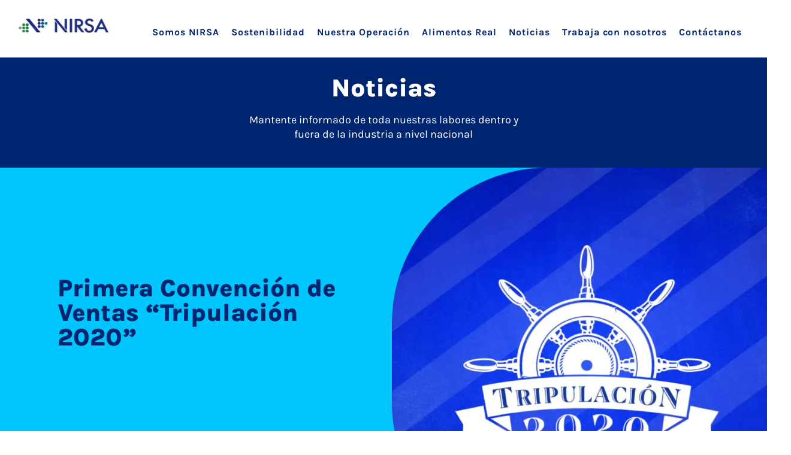

--- FILE ---
content_type: text/html; charset=UTF-8
request_url: https://nirsa.com/primera-convencion-tripulacion-2020/
body_size: 39708
content:
<!DOCTYPE html>
<html lang="es">
<head><meta charset="UTF-8" /><script>if(navigator.userAgent.match(/MSIE|Internet Explorer/i)||navigator.userAgent.match(/Trident\/7\..*?rv:11/i)){var href=document.location.href;if(!href.match(/[?&]nowprocket/)){if(href.indexOf("?")==-1){if(href.indexOf("#")==-1){document.location.href=href+"?nowprocket=1"}else{document.location.href=href.replace("#","?nowprocket=1#")}}else{if(href.indexOf("#")==-1){document.location.href=href+"&nowprocket=1"}else{document.location.href=href.replace("#","&nowprocket=1#")}}}}</script><script>(()=>{class RocketLazyLoadScripts{constructor(){this.v="1.2.6",this.triggerEvents=["keydown","mousedown","mousemove","touchmove","touchstart","touchend","wheel"],this.userEventHandler=this.t.bind(this),this.touchStartHandler=this.i.bind(this),this.touchMoveHandler=this.o.bind(this),this.touchEndHandler=this.h.bind(this),this.clickHandler=this.u.bind(this),this.interceptedClicks=[],this.interceptedClickListeners=[],this.l(this),window.addEventListener("pageshow",(t=>{this.persisted=t.persisted,this.everythingLoaded&&this.m()})),this.CSPIssue=sessionStorage.getItem("rocketCSPIssue"),document.addEventListener("securitypolicyviolation",(t=>{this.CSPIssue||"script-src-elem"!==t.violatedDirective||"data"!==t.blockedURI||(this.CSPIssue=!0,sessionStorage.setItem("rocketCSPIssue",!0))})),document.addEventListener("DOMContentLoaded",(()=>{this.k()})),this.delayedScripts={normal:[],async:[],defer:[]},this.trash=[],this.allJQueries=[]}p(t){document.hidden?t.t():(this.triggerEvents.forEach((e=>window.addEventListener(e,t.userEventHandler,{passive:!0}))),window.addEventListener("touchstart",t.touchStartHandler,{passive:!0}),window.addEventListener("mousedown",t.touchStartHandler),document.addEventListener("visibilitychange",t.userEventHandler))}_(){this.triggerEvents.forEach((t=>window.removeEventListener(t,this.userEventHandler,{passive:!0}))),document.removeEventListener("visibilitychange",this.userEventHandler)}i(t){"HTML"!==t.target.tagName&&(window.addEventListener("touchend",this.touchEndHandler),window.addEventListener("mouseup",this.touchEndHandler),window.addEventListener("touchmove",this.touchMoveHandler,{passive:!0}),window.addEventListener("mousemove",this.touchMoveHandler),t.target.addEventListener("click",this.clickHandler),this.L(t.target,!0),this.S(t.target,"onclick","rocket-onclick"),this.C())}o(t){window.removeEventListener("touchend",this.touchEndHandler),window.removeEventListener("mouseup",this.touchEndHandler),window.removeEventListener("touchmove",this.touchMoveHandler,{passive:!0}),window.removeEventListener("mousemove",this.touchMoveHandler),t.target.removeEventListener("click",this.clickHandler),this.L(t.target,!1),this.S(t.target,"rocket-onclick","onclick"),this.M()}h(){window.removeEventListener("touchend",this.touchEndHandler),window.removeEventListener("mouseup",this.touchEndHandler),window.removeEventListener("touchmove",this.touchMoveHandler,{passive:!0}),window.removeEventListener("mousemove",this.touchMoveHandler)}u(t){t.target.removeEventListener("click",this.clickHandler),this.L(t.target,!1),this.S(t.target,"rocket-onclick","onclick"),this.interceptedClicks.push(t),t.preventDefault(),t.stopPropagation(),t.stopImmediatePropagation(),this.M()}O(){window.removeEventListener("touchstart",this.touchStartHandler,{passive:!0}),window.removeEventListener("mousedown",this.touchStartHandler),this.interceptedClicks.forEach((t=>{t.target.dispatchEvent(new MouseEvent("click",{view:t.view,bubbles:!0,cancelable:!0}))}))}l(t){EventTarget.prototype.addEventListenerWPRocketBase=EventTarget.prototype.addEventListener,EventTarget.prototype.addEventListener=function(e,i,o){"click"!==e||t.windowLoaded||i===t.clickHandler||t.interceptedClickListeners.push({target:this,func:i,options:o}),(this||window).addEventListenerWPRocketBase(e,i,o)}}L(t,e){this.interceptedClickListeners.forEach((i=>{i.target===t&&(e?t.removeEventListener("click",i.func,i.options):t.addEventListener("click",i.func,i.options))})),t.parentNode!==document.documentElement&&this.L(t.parentNode,e)}D(){return new Promise((t=>{this.P?this.M=t:t()}))}C(){this.P=!0}M(){this.P=!1}S(t,e,i){t.hasAttribute&&t.hasAttribute(e)&&(event.target.setAttribute(i,event.target.getAttribute(e)),event.target.removeAttribute(e))}t(){this._(this),"loading"===document.readyState?document.addEventListener("DOMContentLoaded",this.R.bind(this)):this.R()}k(){let t=[];document.querySelectorAll("script[type=rocketlazyloadscript][data-rocket-src]").forEach((e=>{let i=e.getAttribute("data-rocket-src");if(i&&!i.startsWith("data:")){0===i.indexOf("//")&&(i=location.protocol+i);try{const o=new URL(i).origin;o!==location.origin&&t.push({src:o,crossOrigin:e.crossOrigin||"module"===e.getAttribute("data-rocket-type")})}catch(t){}}})),t=[...new Map(t.map((t=>[JSON.stringify(t),t]))).values()],this.T(t,"preconnect")}async R(){this.lastBreath=Date.now(),this.j(this),this.F(this),this.I(),this.W(),this.q(),await this.A(this.delayedScripts.normal),await this.A(this.delayedScripts.defer),await this.A(this.delayedScripts.async);try{await this.U(),await this.H(this),await this.J()}catch(t){console.error(t)}window.dispatchEvent(new Event("rocket-allScriptsLoaded")),this.everythingLoaded=!0,this.D().then((()=>{this.O()})),this.N()}W(){document.querySelectorAll("script[type=rocketlazyloadscript]").forEach((t=>{t.hasAttribute("data-rocket-src")?t.hasAttribute("async")&&!1!==t.async?this.delayedScripts.async.push(t):t.hasAttribute("defer")&&!1!==t.defer||"module"===t.getAttribute("data-rocket-type")?this.delayedScripts.defer.push(t):this.delayedScripts.normal.push(t):this.delayedScripts.normal.push(t)}))}async B(t){if(await this.G(),!0!==t.noModule||!("noModule"in HTMLScriptElement.prototype))return new Promise((e=>{let i;function o(){(i||t).setAttribute("data-rocket-status","executed"),e()}try{if(navigator.userAgent.indexOf("Firefox/")>0||""===navigator.vendor||this.CSPIssue)i=document.createElement("script"),[...t.attributes].forEach((t=>{let e=t.nodeName;"type"!==e&&("data-rocket-type"===e&&(e="type"),"data-rocket-src"===e&&(e="src"),i.setAttribute(e,t.nodeValue))})),t.text&&(i.text=t.text),i.hasAttribute("src")?(i.addEventListener("load",o),i.addEventListener("error",(function(){i.setAttribute("data-rocket-status","failed-network"),e()})),setTimeout((()=>{i.isConnected||e()}),1)):(i.text=t.text,o()),t.parentNode.replaceChild(i,t);else{const i=t.getAttribute("data-rocket-type"),s=t.getAttribute("data-rocket-src");i?(t.type=i,t.removeAttribute("data-rocket-type")):t.removeAttribute("type"),t.addEventListener("load",o),t.addEventListener("error",(i=>{this.CSPIssue&&i.target.src.startsWith("data:")?(console.log("WPRocket: data-uri blocked by CSP -> fallback"),t.removeAttribute("src"),this.B(t).then(e)):(t.setAttribute("data-rocket-status","failed-network"),e())})),s?(t.removeAttribute("data-rocket-src"),t.src=s):t.src="data:text/javascript;base64,"+window.btoa(unescape(encodeURIComponent(t.text)))}}catch(i){t.setAttribute("data-rocket-status","failed-transform"),e()}}));t.setAttribute("data-rocket-status","skipped")}async A(t){const e=t.shift();return e&&e.isConnected?(await this.B(e),this.A(t)):Promise.resolve()}q(){this.T([...this.delayedScripts.normal,...this.delayedScripts.defer,...this.delayedScripts.async],"preload")}T(t,e){var i=document.createDocumentFragment();t.forEach((t=>{const o=t.getAttribute&&t.getAttribute("data-rocket-src")||t.src;if(o&&!o.startsWith("data:")){const s=document.createElement("link");s.href=o,s.rel=e,"preconnect"!==e&&(s.as="script"),t.getAttribute&&"module"===t.getAttribute("data-rocket-type")&&(s.crossOrigin=!0),t.crossOrigin&&(s.crossOrigin=t.crossOrigin),t.integrity&&(s.integrity=t.integrity),i.appendChild(s),this.trash.push(s)}})),document.head.appendChild(i)}j(t){let e={};function i(i,o){return e[o].eventsToRewrite.indexOf(i)>=0&&!t.everythingLoaded?"rocket-"+i:i}function o(t,o){!function(t){e[t]||(e[t]={originalFunctions:{add:t.addEventListener,remove:t.removeEventListener},eventsToRewrite:[]},t.addEventListener=function(){arguments[0]=i(arguments[0],t),e[t].originalFunctions.add.apply(t,arguments)},t.removeEventListener=function(){arguments[0]=i(arguments[0],t),e[t].originalFunctions.remove.apply(t,arguments)})}(t),e[t].eventsToRewrite.push(o)}function s(e,i){let o=e[i];e[i]=null,Object.defineProperty(e,i,{get:()=>o||function(){},set(s){t.everythingLoaded?o=s:e["rocket"+i]=o=s}})}o(document,"DOMContentLoaded"),o(window,"DOMContentLoaded"),o(window,"load"),o(window,"pageshow"),o(document,"readystatechange"),s(document,"onreadystatechange"),s(window,"onload"),s(window,"onpageshow");try{Object.defineProperty(document,"readyState",{get:()=>t.rocketReadyState,set(e){t.rocketReadyState=e},configurable:!0}),document.readyState="loading"}catch(t){console.log("WPRocket DJE readyState conflict, bypassing")}}F(t){let e;function i(e){return t.everythingLoaded?e:e.split(" ").map((t=>"load"===t||0===t.indexOf("load.")?"rocket-jquery-load":t)).join(" ")}function o(o){function s(t){const e=o.fn[t];o.fn[t]=o.fn.init.prototype[t]=function(){return this[0]===window&&("string"==typeof arguments[0]||arguments[0]instanceof String?arguments[0]=i(arguments[0]):"object"==typeof arguments[0]&&Object.keys(arguments[0]).forEach((t=>{const e=arguments[0][t];delete arguments[0][t],arguments[0][i(t)]=e}))),e.apply(this,arguments),this}}o&&o.fn&&!t.allJQueries.includes(o)&&(o.fn.ready=o.fn.init.prototype.ready=function(e){return t.domReadyFired?e.bind(document)(o):document.addEventListener("rocket-DOMContentLoaded",(()=>e.bind(document)(o))),o([])},s("on"),s("one"),t.allJQueries.push(o)),e=o}o(window.jQuery),Object.defineProperty(window,"jQuery",{get:()=>e,set(t){o(t)}})}async H(t){const e=document.querySelector("script[data-webpack]");e&&(await async function(){return new Promise((t=>{e.addEventListener("load",t),e.addEventListener("error",t)}))}(),await t.K(),await t.H(t))}async U(){this.domReadyFired=!0;try{document.readyState="interactive"}catch(t){}await this.G(),document.dispatchEvent(new Event("rocket-readystatechange")),await this.G(),document.rocketonreadystatechange&&document.rocketonreadystatechange(),await this.G(),document.dispatchEvent(new Event("rocket-DOMContentLoaded")),await this.G(),window.dispatchEvent(new Event("rocket-DOMContentLoaded"))}async J(){try{document.readyState="complete"}catch(t){}await this.G(),document.dispatchEvent(new Event("rocket-readystatechange")),await this.G(),document.rocketonreadystatechange&&document.rocketonreadystatechange(),await this.G(),window.dispatchEvent(new Event("rocket-load")),await this.G(),window.rocketonload&&window.rocketonload(),await this.G(),this.allJQueries.forEach((t=>t(window).trigger("rocket-jquery-load"))),await this.G();const t=new Event("rocket-pageshow");t.persisted=this.persisted,window.dispatchEvent(t),await this.G(),window.rocketonpageshow&&window.rocketonpageshow({persisted:this.persisted}),this.windowLoaded=!0}m(){document.onreadystatechange&&document.onreadystatechange(),window.onload&&window.onload(),window.onpageshow&&window.onpageshow({persisted:this.persisted})}I(){const t=new Map;document.write=document.writeln=function(e){const i=document.currentScript;i||console.error("WPRocket unable to document.write this: "+e);const o=document.createRange(),s=i.parentElement;let n=t.get(i);void 0===n&&(n=i.nextSibling,t.set(i,n));const c=document.createDocumentFragment();o.setStart(c,0),c.appendChild(o.createContextualFragment(e)),s.insertBefore(c,n)}}async G(){Date.now()-this.lastBreath>45&&(await this.K(),this.lastBreath=Date.now())}async K(){return document.hidden?new Promise((t=>setTimeout(t))):new Promise((t=>requestAnimationFrame(t)))}N(){this.trash.forEach((t=>t.remove()))}static run(){const t=new RocketLazyLoadScripts;t.p(t)}}RocketLazyLoadScripts.run()})();</script>
	
	<meta name="viewport" content="width=device-width, initial-scale=1" />
	<link rel="profile" href="http://gmpg.org/xfn/11" />
	<link rel="pingback" href="https://nirsa.com/xmlrpc.php" />
	<meta name='robots' content='index, follow, max-image-preview:large, max-snippet:-1, max-video-preview:-1' />

	<!-- This site is optimized with the Yoast SEO Premium plugin v23.6 (Yoast SEO v26.8) - https://yoast.com/product/yoast-seo-premium-wordpress/ -->
	<title>Primera Convención de Ventas “Tripulación 2020” - Nirsa</title>
	<meta name="description" content="NIRSA realizó la Convención de Ventas &#039;Tripulación 2020&#039;, con visitas a plantas y actividades de equipo, junto a Sharon Cortez y Carla Perez." />
	<link rel="canonical" href="https://nirsa.com/primera-convencion-tripulacion-2020/" />
	<meta property="og:locale" content="es_ES" />
	<meta property="og:type" content="article" />
	<meta property="og:title" content="Primera Convención de Ventas “Tripulación 2020”" />
	<meta property="og:description" content="NIRSA realizó la Convención de Ventas &#039;Tripulación 2020&#039;, con visitas a plantas y actividades de equipo, junto a Sharon Cortez y Carla Perez." />
	<meta property="og:url" content="https://nirsa.com/primera-convencion-tripulacion-2020/" />
	<meta property="og:site_name" content="Nirsa" />
	<meta property="article:publisher" content="https://www.facebook.com/nirsaoficial/?locale=es_LA" />
	<meta property="article:published_time" content="2020-03-06T18:02:30+00:00" />
	<meta property="article:modified_time" content="2024-10-07T18:56:54+00:00" />
	<meta property="og:image" content="https://nirsa.com/wp-content/uploads/2020/03/Tripulacion-2020-01.png" />
	<meta property="og:image:width" content="800" />
	<meta property="og:image:height" content="800" />
	<meta property="og:image:type" content="image/png" />
	<meta name="author" content="personal web" />
	<meta name="twitter:card" content="summary_large_image" />
	<meta name="twitter:label1" content="Escrito por" />
	<meta name="twitter:data1" content="personal web" />
	<meta name="twitter:label2" content="Tiempo de lectura" />
	<meta name="twitter:data2" content="1 minuto" />
	<script type="application/ld+json" class="yoast-schema-graph">{"@context":"https://schema.org","@graph":[{"@type":"Article","@id":"https://nirsa.com/primera-convencion-tripulacion-2020/#article","isPartOf":{"@id":"https://nirsa.com/primera-convencion-tripulacion-2020/"},"author":{"name":"personal web","@id":"https://nirsa.com/#/schema/person/5276338033be04fb33d4190e84d6c2fd"},"headline":"Primera Convención de Ventas “Tripulación 2020”","datePublished":"2020-03-06T18:02:30+00:00","dateModified":"2024-10-07T18:56:54+00:00","mainEntityOfPage":{"@id":"https://nirsa.com/primera-convencion-tripulacion-2020/"},"wordCount":144,"publisher":{"@id":"https://nirsa.com/#organization"},"image":{"@id":"https://nirsa.com/primera-convencion-tripulacion-2020/#primaryimage"},"thumbnailUrl":"https://nirsa.com/wp-content/uploads/2020/03/Tripulacion-2020-01.png","articleSection":["2020","noticias"],"inLanguage":"es"},{"@type":"WebPage","@id":"https://nirsa.com/primera-convencion-tripulacion-2020/","url":"https://nirsa.com/primera-convencion-tripulacion-2020/","name":"Primera Convención de Ventas “Tripulación 2020” - Nirsa","isPartOf":{"@id":"https://nirsa.com/#website"},"primaryImageOfPage":{"@id":"https://nirsa.com/primera-convencion-tripulacion-2020/#primaryimage"},"image":{"@id":"https://nirsa.com/primera-convencion-tripulacion-2020/#primaryimage"},"thumbnailUrl":"https://nirsa.com/wp-content/uploads/2020/03/Tripulacion-2020-01.png","datePublished":"2020-03-06T18:02:30+00:00","dateModified":"2024-10-07T18:56:54+00:00","description":"NIRSA realizó la Convención de Ventas 'Tripulación 2020', con visitas a plantas y actividades de equipo, junto a Sharon Cortez y Carla Perez.","breadcrumb":{"@id":"https://nirsa.com/primera-convencion-tripulacion-2020/#breadcrumb"},"inLanguage":"es","potentialAction":[{"@type":"ReadAction","target":["https://nirsa.com/primera-convencion-tripulacion-2020/"]}]},{"@type":"ImageObject","inLanguage":"es","@id":"https://nirsa.com/primera-convencion-tripulacion-2020/#primaryimage","url":"https://nirsa.com/wp-content/uploads/2020/03/Tripulacion-2020-01.png","contentUrl":"https://nirsa.com/wp-content/uploads/2020/03/Tripulacion-2020-01.png","width":800,"height":800,"caption":"Tripulación 2020"},{"@type":"BreadcrumbList","@id":"https://nirsa.com/primera-convencion-tripulacion-2020/#breadcrumb","itemListElement":[{"@type":"ListItem","position":1,"name":"Home","item":"https://nirsa.com/"},{"@type":"ListItem","position":2,"name":"Noticias","item":"https://nirsa.com/noticias-nirsa/"},{"@type":"ListItem","position":3,"name":"Primera Convención de Ventas “Tripulación 2020”"}]},{"@type":"WebSite","@id":"https://nirsa.com/#website","url":"https://nirsa.com/","name":"Nirsa","description":"Sitio web Oficial de Nirsa Ecuador","publisher":{"@id":"https://nirsa.com/#organization"},"potentialAction":[{"@type":"SearchAction","target":{"@type":"EntryPoint","urlTemplate":"https://nirsa.com/?s={search_term_string}"},"query-input":{"@type":"PropertyValueSpecification","valueRequired":true,"valueName":"search_term_string"}}],"inLanguage":"es"},{"@type":"Organization","@id":"https://nirsa.com/#organization","name":"Nirsa","url":"https://nirsa.com/","logo":{"@type":"ImageObject","inLanguage":"es","@id":"https://nirsa.com/#/schema/logo/image/","url":"https://nirsa.com/wp-content/uploads/2023/06/nirsa-logo-small.png","contentUrl":"https://nirsa.com/wp-content/uploads/2023/06/nirsa-logo-small.png","width":240,"height":42,"caption":"Nirsa"},"image":{"@id":"https://nirsa.com/#/schema/logo/image/"},"sameAs":["https://www.facebook.com/nirsaoficial/?locale=es_LA"]},{"@type":"Person","@id":"https://nirsa.com/#/schema/person/5276338033be04fb33d4190e84d6c2fd","name":"personal web","image":{"@type":"ImageObject","inLanguage":"es","@id":"https://nirsa.com/#/schema/person/image/","url":"https://secure.gravatar.com/avatar/e0ca58c2617ac4b59107d08533a276f626ce97004d1f7a399e2364527886fef3?s=96&d=mm&r=g","contentUrl":"https://secure.gravatar.com/avatar/e0ca58c2617ac4b59107d08533a276f626ce97004d1f7a399e2364527886fef3?s=96&d=mm&r=g","caption":"personal web"},"url":"https://nirsa.com/author/nirsadmin2025/"}]}</script>
	<!-- / Yoast SEO Premium plugin. -->



<link rel="alternate" type="application/rss+xml" title="Nirsa &raquo; Feed" href="https://nirsa.com/feed/" />
<link rel="alternate" type="application/rss+xml" title="Nirsa &raquo; Feed de los comentarios" href="https://nirsa.com/comments/feed/" />
<link rel="alternate" title="oEmbed (JSON)" type="application/json+oembed" href="https://nirsa.com/wp-json/oembed/1.0/embed?url=https%3A%2F%2Fnirsa.com%2Fprimera-convencion-tripulacion-2020%2F" />
<link rel="alternate" title="oEmbed (XML)" type="text/xml+oembed" href="https://nirsa.com/wp-json/oembed/1.0/embed?url=https%3A%2F%2Fnirsa.com%2Fprimera-convencion-tripulacion-2020%2F&#038;format=xml" />
<style id='wp-img-auto-sizes-contain-inline-css'>
img:is([sizes=auto i],[sizes^="auto," i]){contain-intrinsic-size:3000px 1500px}
/*# sourceURL=wp-img-auto-sizes-contain-inline-css */
</style>
<link data-minify="1" rel='stylesheet' id='hfe-widgets-style-css' href='https://nirsa.com/wp-content/cache/min/1/wp-content/plugins/header-footer-elementor/inc/widgets-css/frontend.css?ver=1768985467' media='all' />
<style id='wp-emoji-styles-inline-css'>

	img.wp-smiley, img.emoji {
		display: inline !important;
		border: none !important;
		box-shadow: none !important;
		height: 1em !important;
		width: 1em !important;
		margin: 0 0.07em !important;
		vertical-align: -0.1em !important;
		background: none !important;
		padding: 0 !important;
	}
/*# sourceURL=wp-emoji-styles-inline-css */
</style>
<link rel='stylesheet' id='wp-block-library-css' href='https://nirsa.com/wp-includes/css/dist/block-library/style.min.css?ver=6.9' media='all' />
<style id='global-styles-inline-css'>
:root{--wp--preset--aspect-ratio--square: 1;--wp--preset--aspect-ratio--4-3: 4/3;--wp--preset--aspect-ratio--3-4: 3/4;--wp--preset--aspect-ratio--3-2: 3/2;--wp--preset--aspect-ratio--2-3: 2/3;--wp--preset--aspect-ratio--16-9: 16/9;--wp--preset--aspect-ratio--9-16: 9/16;--wp--preset--color--black: #000000;--wp--preset--color--cyan-bluish-gray: #abb8c3;--wp--preset--color--white: #ffffff;--wp--preset--color--pale-pink: #f78da7;--wp--preset--color--vivid-red: #cf2e2e;--wp--preset--color--luminous-vivid-orange: #ff6900;--wp--preset--color--luminous-vivid-amber: #fcb900;--wp--preset--color--light-green-cyan: #7bdcb5;--wp--preset--color--vivid-green-cyan: #00d084;--wp--preset--color--pale-cyan-blue: #8ed1fc;--wp--preset--color--vivid-cyan-blue: #0693e3;--wp--preset--color--vivid-purple: #9b51e0;--wp--preset--gradient--vivid-cyan-blue-to-vivid-purple: linear-gradient(135deg,rgb(6,147,227) 0%,rgb(155,81,224) 100%);--wp--preset--gradient--light-green-cyan-to-vivid-green-cyan: linear-gradient(135deg,rgb(122,220,180) 0%,rgb(0,208,130) 100%);--wp--preset--gradient--luminous-vivid-amber-to-luminous-vivid-orange: linear-gradient(135deg,rgb(252,185,0) 0%,rgb(255,105,0) 100%);--wp--preset--gradient--luminous-vivid-orange-to-vivid-red: linear-gradient(135deg,rgb(255,105,0) 0%,rgb(207,46,46) 100%);--wp--preset--gradient--very-light-gray-to-cyan-bluish-gray: linear-gradient(135deg,rgb(238,238,238) 0%,rgb(169,184,195) 100%);--wp--preset--gradient--cool-to-warm-spectrum: linear-gradient(135deg,rgb(74,234,220) 0%,rgb(151,120,209) 20%,rgb(207,42,186) 40%,rgb(238,44,130) 60%,rgb(251,105,98) 80%,rgb(254,248,76) 100%);--wp--preset--gradient--blush-light-purple: linear-gradient(135deg,rgb(255,206,236) 0%,rgb(152,150,240) 100%);--wp--preset--gradient--blush-bordeaux: linear-gradient(135deg,rgb(254,205,165) 0%,rgb(254,45,45) 50%,rgb(107,0,62) 100%);--wp--preset--gradient--luminous-dusk: linear-gradient(135deg,rgb(255,203,112) 0%,rgb(199,81,192) 50%,rgb(65,88,208) 100%);--wp--preset--gradient--pale-ocean: linear-gradient(135deg,rgb(255,245,203) 0%,rgb(182,227,212) 50%,rgb(51,167,181) 100%);--wp--preset--gradient--electric-grass: linear-gradient(135deg,rgb(202,248,128) 0%,rgb(113,206,126) 100%);--wp--preset--gradient--midnight: linear-gradient(135deg,rgb(2,3,129) 0%,rgb(40,116,252) 100%);--wp--preset--font-size--small: 13px;--wp--preset--font-size--medium: 20px;--wp--preset--font-size--large: 36px;--wp--preset--font-size--x-large: 42px;--wp--preset--spacing--20: 0.44rem;--wp--preset--spacing--30: 0.67rem;--wp--preset--spacing--40: 1rem;--wp--preset--spacing--50: 1.5rem;--wp--preset--spacing--60: 2.25rem;--wp--preset--spacing--70: 3.38rem;--wp--preset--spacing--80: 5.06rem;--wp--preset--shadow--natural: 6px 6px 9px rgba(0, 0, 0, 0.2);--wp--preset--shadow--deep: 12px 12px 50px rgba(0, 0, 0, 0.4);--wp--preset--shadow--sharp: 6px 6px 0px rgba(0, 0, 0, 0.2);--wp--preset--shadow--outlined: 6px 6px 0px -3px rgb(255, 255, 255), 6px 6px rgb(0, 0, 0);--wp--preset--shadow--crisp: 6px 6px 0px rgb(0, 0, 0);}:root { --wp--style--global--content-size: 800px;--wp--style--global--wide-size: 1200px; }:where(body) { margin: 0; }.wp-site-blocks > .alignleft { float: left; margin-right: 2em; }.wp-site-blocks > .alignright { float: right; margin-left: 2em; }.wp-site-blocks > .aligncenter { justify-content: center; margin-left: auto; margin-right: auto; }:where(.wp-site-blocks) > * { margin-block-start: 24px; margin-block-end: 0; }:where(.wp-site-blocks) > :first-child { margin-block-start: 0; }:where(.wp-site-blocks) > :last-child { margin-block-end: 0; }:root { --wp--style--block-gap: 24px; }:root :where(.is-layout-flow) > :first-child{margin-block-start: 0;}:root :where(.is-layout-flow) > :last-child{margin-block-end: 0;}:root :where(.is-layout-flow) > *{margin-block-start: 24px;margin-block-end: 0;}:root :where(.is-layout-constrained) > :first-child{margin-block-start: 0;}:root :where(.is-layout-constrained) > :last-child{margin-block-end: 0;}:root :where(.is-layout-constrained) > *{margin-block-start: 24px;margin-block-end: 0;}:root :where(.is-layout-flex){gap: 24px;}:root :where(.is-layout-grid){gap: 24px;}.is-layout-flow > .alignleft{float: left;margin-inline-start: 0;margin-inline-end: 2em;}.is-layout-flow > .alignright{float: right;margin-inline-start: 2em;margin-inline-end: 0;}.is-layout-flow > .aligncenter{margin-left: auto !important;margin-right: auto !important;}.is-layout-constrained > .alignleft{float: left;margin-inline-start: 0;margin-inline-end: 2em;}.is-layout-constrained > .alignright{float: right;margin-inline-start: 2em;margin-inline-end: 0;}.is-layout-constrained > .aligncenter{margin-left: auto !important;margin-right: auto !important;}.is-layout-constrained > :where(:not(.alignleft):not(.alignright):not(.alignfull)){max-width: var(--wp--style--global--content-size);margin-left: auto !important;margin-right: auto !important;}.is-layout-constrained > .alignwide{max-width: var(--wp--style--global--wide-size);}body .is-layout-flex{display: flex;}.is-layout-flex{flex-wrap: wrap;align-items: center;}.is-layout-flex > :is(*, div){margin: 0;}body .is-layout-grid{display: grid;}.is-layout-grid > :is(*, div){margin: 0;}body{padding-top: 0px;padding-right: 0px;padding-bottom: 0px;padding-left: 0px;}a:where(:not(.wp-element-button)){text-decoration: underline;}:root :where(.wp-element-button, .wp-block-button__link){background-color: #32373c;border-width: 0;color: #fff;font-family: inherit;font-size: inherit;font-style: inherit;font-weight: inherit;letter-spacing: inherit;line-height: inherit;padding-top: calc(0.667em + 2px);padding-right: calc(1.333em + 2px);padding-bottom: calc(0.667em + 2px);padding-left: calc(1.333em + 2px);text-decoration: none;text-transform: inherit;}.has-black-color{color: var(--wp--preset--color--black) !important;}.has-cyan-bluish-gray-color{color: var(--wp--preset--color--cyan-bluish-gray) !important;}.has-white-color{color: var(--wp--preset--color--white) !important;}.has-pale-pink-color{color: var(--wp--preset--color--pale-pink) !important;}.has-vivid-red-color{color: var(--wp--preset--color--vivid-red) !important;}.has-luminous-vivid-orange-color{color: var(--wp--preset--color--luminous-vivid-orange) !important;}.has-luminous-vivid-amber-color{color: var(--wp--preset--color--luminous-vivid-amber) !important;}.has-light-green-cyan-color{color: var(--wp--preset--color--light-green-cyan) !important;}.has-vivid-green-cyan-color{color: var(--wp--preset--color--vivid-green-cyan) !important;}.has-pale-cyan-blue-color{color: var(--wp--preset--color--pale-cyan-blue) !important;}.has-vivid-cyan-blue-color{color: var(--wp--preset--color--vivid-cyan-blue) !important;}.has-vivid-purple-color{color: var(--wp--preset--color--vivid-purple) !important;}.has-black-background-color{background-color: var(--wp--preset--color--black) !important;}.has-cyan-bluish-gray-background-color{background-color: var(--wp--preset--color--cyan-bluish-gray) !important;}.has-white-background-color{background-color: var(--wp--preset--color--white) !important;}.has-pale-pink-background-color{background-color: var(--wp--preset--color--pale-pink) !important;}.has-vivid-red-background-color{background-color: var(--wp--preset--color--vivid-red) !important;}.has-luminous-vivid-orange-background-color{background-color: var(--wp--preset--color--luminous-vivid-orange) !important;}.has-luminous-vivid-amber-background-color{background-color: var(--wp--preset--color--luminous-vivid-amber) !important;}.has-light-green-cyan-background-color{background-color: var(--wp--preset--color--light-green-cyan) !important;}.has-vivid-green-cyan-background-color{background-color: var(--wp--preset--color--vivid-green-cyan) !important;}.has-pale-cyan-blue-background-color{background-color: var(--wp--preset--color--pale-cyan-blue) !important;}.has-vivid-cyan-blue-background-color{background-color: var(--wp--preset--color--vivid-cyan-blue) !important;}.has-vivid-purple-background-color{background-color: var(--wp--preset--color--vivid-purple) !important;}.has-black-border-color{border-color: var(--wp--preset--color--black) !important;}.has-cyan-bluish-gray-border-color{border-color: var(--wp--preset--color--cyan-bluish-gray) !important;}.has-white-border-color{border-color: var(--wp--preset--color--white) !important;}.has-pale-pink-border-color{border-color: var(--wp--preset--color--pale-pink) !important;}.has-vivid-red-border-color{border-color: var(--wp--preset--color--vivid-red) !important;}.has-luminous-vivid-orange-border-color{border-color: var(--wp--preset--color--luminous-vivid-orange) !important;}.has-luminous-vivid-amber-border-color{border-color: var(--wp--preset--color--luminous-vivid-amber) !important;}.has-light-green-cyan-border-color{border-color: var(--wp--preset--color--light-green-cyan) !important;}.has-vivid-green-cyan-border-color{border-color: var(--wp--preset--color--vivid-green-cyan) !important;}.has-pale-cyan-blue-border-color{border-color: var(--wp--preset--color--pale-cyan-blue) !important;}.has-vivid-cyan-blue-border-color{border-color: var(--wp--preset--color--vivid-cyan-blue) !important;}.has-vivid-purple-border-color{border-color: var(--wp--preset--color--vivid-purple) !important;}.has-vivid-cyan-blue-to-vivid-purple-gradient-background{background: var(--wp--preset--gradient--vivid-cyan-blue-to-vivid-purple) !important;}.has-light-green-cyan-to-vivid-green-cyan-gradient-background{background: var(--wp--preset--gradient--light-green-cyan-to-vivid-green-cyan) !important;}.has-luminous-vivid-amber-to-luminous-vivid-orange-gradient-background{background: var(--wp--preset--gradient--luminous-vivid-amber-to-luminous-vivid-orange) !important;}.has-luminous-vivid-orange-to-vivid-red-gradient-background{background: var(--wp--preset--gradient--luminous-vivid-orange-to-vivid-red) !important;}.has-very-light-gray-to-cyan-bluish-gray-gradient-background{background: var(--wp--preset--gradient--very-light-gray-to-cyan-bluish-gray) !important;}.has-cool-to-warm-spectrum-gradient-background{background: var(--wp--preset--gradient--cool-to-warm-spectrum) !important;}.has-blush-light-purple-gradient-background{background: var(--wp--preset--gradient--blush-light-purple) !important;}.has-blush-bordeaux-gradient-background{background: var(--wp--preset--gradient--blush-bordeaux) !important;}.has-luminous-dusk-gradient-background{background: var(--wp--preset--gradient--luminous-dusk) !important;}.has-pale-ocean-gradient-background{background: var(--wp--preset--gradient--pale-ocean) !important;}.has-electric-grass-gradient-background{background: var(--wp--preset--gradient--electric-grass) !important;}.has-midnight-gradient-background{background: var(--wp--preset--gradient--midnight) !important;}.has-small-font-size{font-size: var(--wp--preset--font-size--small) !important;}.has-medium-font-size{font-size: var(--wp--preset--font-size--medium) !important;}.has-large-font-size{font-size: var(--wp--preset--font-size--large) !important;}.has-x-large-font-size{font-size: var(--wp--preset--font-size--x-large) !important;}
:root :where(.wp-block-pullquote){font-size: 1.5em;line-height: 1.6;}
/*# sourceURL=global-styles-inline-css */
</style>
<link data-minify="1" rel='stylesheet' id='dashicons-css' href='https://nirsa.com/wp-content/cache/min/1/wp-includes/css/dashicons.min.css?ver=1768985467' media='all' />
<link rel='stylesheet' id='admin-bar-css' href='https://nirsa.com/wp-includes/css/admin-bar.min.css?ver=6.9' media='all' />
<style id='admin-bar-inline-css'>

    /* Hide CanvasJS credits for P404 charts specifically */
    #p404RedirectChart .canvasjs-chart-credit {
        display: none !important;
    }
    
    #p404RedirectChart canvas {
        border-radius: 6px;
    }

    .p404-redirect-adminbar-weekly-title {
        font-weight: bold;
        font-size: 14px;
        color: #fff;
        margin-bottom: 6px;
    }

    #wpadminbar #wp-admin-bar-p404_free_top_button .ab-icon:before {
        content: "\f103";
        color: #dc3545;
        top: 3px;
    }
    
    #wp-admin-bar-p404_free_top_button .ab-item {
        min-width: 80px !important;
        padding: 0px !important;
    }
    
    /* Ensure proper positioning and z-index for P404 dropdown */
    .p404-redirect-adminbar-dropdown-wrap { 
        min-width: 0; 
        padding: 0;
        position: static !important;
    }
    
    #wpadminbar #wp-admin-bar-p404_free_top_button_dropdown {
        position: static !important;
    }
    
    #wpadminbar #wp-admin-bar-p404_free_top_button_dropdown .ab-item {
        padding: 0 !important;
        margin: 0 !important;
    }
    
    .p404-redirect-dropdown-container {
        min-width: 340px;
        padding: 18px 18px 12px 18px;
        background: #23282d !important;
        color: #fff;
        border-radius: 12px;
        box-shadow: 0 8px 32px rgba(0,0,0,0.25);
        margin-top: 10px;
        position: relative !important;
        z-index: 999999 !important;
        display: block !important;
        border: 1px solid #444;
    }
    
    /* Ensure P404 dropdown appears on hover */
    #wpadminbar #wp-admin-bar-p404_free_top_button .p404-redirect-dropdown-container { 
        display: none !important;
    }
    
    #wpadminbar #wp-admin-bar-p404_free_top_button:hover .p404-redirect-dropdown-container { 
        display: block !important;
    }
    
    #wpadminbar #wp-admin-bar-p404_free_top_button:hover #wp-admin-bar-p404_free_top_button_dropdown .p404-redirect-dropdown-container {
        display: block !important;
    }
    
    .p404-redirect-card {
        background: #2c3338;
        border-radius: 8px;
        padding: 18px 18px 12px 18px;
        box-shadow: 0 2px 8px rgba(0,0,0,0.07);
        display: flex;
        flex-direction: column;
        align-items: flex-start;
        border: 1px solid #444;
    }
    
    .p404-redirect-btn {
        display: inline-block;
        background: #dc3545;
        color: #fff !important;
        font-weight: bold;
        padding: 5px 22px;
        border-radius: 8px;
        text-decoration: none;
        font-size: 17px;
        transition: background 0.2s, box-shadow 0.2s;
        margin-top: 8px;
        box-shadow: 0 2px 8px rgba(220,53,69,0.15);
        text-align: center;
        line-height: 1.6;
    }
    
    .p404-redirect-btn:hover {
        background: #c82333;
        color: #fff !important;
        box-shadow: 0 4px 16px rgba(220,53,69,0.25);
    }
    
    /* Prevent conflicts with other admin bar dropdowns */
    #wpadminbar .ab-top-menu > li:hover > .ab-item,
    #wpadminbar .ab-top-menu > li.hover > .ab-item {
        z-index: auto;
    }
    
    #wpadminbar #wp-admin-bar-p404_free_top_button:hover > .ab-item {
        z-index: 999998 !important;
    }
    
/*# sourceURL=admin-bar-inline-css */
</style>
<link data-minify="1" rel='stylesheet' id='surstudio-plugin-translator-revolution-lite-css' href='https://nirsa.com/wp-content/cache/background-css/nirsa.com/wp-content/cache/min/1/wp-content/plugins/wp-translator-revolution/styles/jquery.translator.css?ver=1768985467&wpr_t=1768968881' media='screen' />
<link data-minify="1" rel='stylesheet' id='hfe-style-css' href='https://nirsa.com/wp-content/cache/min/1/wp-content/plugins/header-footer-elementor/assets/css/header-footer-elementor.css?ver=1768985467' media='all' />
<link data-minify="1" rel='stylesheet' id='elementor-icons-css' href='https://nirsa.com/wp-content/cache/min/1/wp-content/plugins/elementor/assets/lib/eicons/css/elementor-icons.min.css?ver=1768985467' media='all' />
<style id='elementor-icons-inline-css'>

		.elementor-add-new-section .elementor-add-templately-promo-button{
            background-color: #5d4fff !important;
            background-image: var(--wpr-bg-33c649ea-d8b3-43aa-9800-ef6785185f9e);
            background-repeat: no-repeat;
            background-position: center center;
            position: relative;
        }
        
		.elementor-add-new-section .elementor-add-templately-promo-button > i{
            height: 12px;
        }
        
        body .elementor-add-new-section .elementor-add-section-area-button {
            margin-left: 0;
        }

		.elementor-add-new-section .elementor-add-templately-promo-button{
            background-color: #5d4fff !important;
            background-image: var(--wpr-bg-33c649ea-d8b3-43aa-9800-ef6785185f9e);
            background-repeat: no-repeat;
            background-position: center center;
            position: relative;
        }
        
		.elementor-add-new-section .elementor-add-templately-promo-button > i{
            height: 12px;
        }
        
        body .elementor-add-new-section .elementor-add-section-area-button {
            margin-left: 0;
        }
/*# sourceURL=elementor-icons-inline-css */
</style>
<link rel='stylesheet' id='elementor-frontend-css' href='https://nirsa.com/wp-content/uploads/elementor/css/custom-frontend.min.css?ver=1768985464' media='all' />
<link rel='stylesheet' id='elementor-post-5-css' href='https://nirsa.com/wp-content/uploads/elementor/css/post-5.css?ver=1768985464' media='all' />
<link rel='stylesheet' id='uael-frontend-css' href='https://nirsa.com/wp-content/plugins/ultimate-elementor/assets/min-css/uael-frontend.min.css?ver=1.40.5' media='all' />
<link rel='stylesheet' id='uael-teammember-social-icons-css' href='https://nirsa.com/wp-content/plugins/elementor/assets/css/widget-social-icons.min.css?ver=3.24.0' media='all' />
<link data-minify="1" rel='stylesheet' id='uael-social-share-icons-brands-css' href='https://nirsa.com/wp-content/cache/min/1/wp-content/plugins/elementor/assets/lib/font-awesome/css/brands.css?ver=1768985467' media='all' />
<link data-minify="1" rel='stylesheet' id='uael-social-share-icons-fontawesome-css' href='https://nirsa.com/wp-content/cache/min/1/wp-content/plugins/elementor/assets/lib/font-awesome/css/fontawesome.css?ver=1768985467' media='all' />
<link data-minify="1" rel='stylesheet' id='uael-nav-menu-icons-css' href='https://nirsa.com/wp-content/cache/min/1/wp-content/plugins/elementor/assets/lib/font-awesome/css/solid.css?ver=1768985467' media='all' />
<link rel='stylesheet' id='elementor-post-6-css' href='https://nirsa.com/wp-content/uploads/elementor/css/post-6.css?ver=1768985465' media='all' />
<link data-minify="1" rel='stylesheet' id='hello-elementor-theme-style-css' href='https://nirsa.com/wp-content/cache/min/1/wp-content/themes/hello-elementor/assets/css/theme.css?ver=1768985467' media='all' />
<link rel='stylesheet' id='eael-general-css' href='https://nirsa.com/wp-content/plugins/essential-addons-for-elementor-lite/assets/front-end/css/view/general.min.css?ver=6.5.7' media='all' />
<link data-minify="1" rel='stylesheet' id='eael-22127-css' href='https://nirsa.com/wp-content/cache/min/1/wp-content/uploads/essential-addons-elementor/eael-22127.css?ver=1768985467' media='all' />
<link rel='stylesheet' id='elementor-post-22127-css' href='https://nirsa.com/wp-content/uploads/elementor/css/post-22127.css?ver=1768985465' media='all' />
<link data-minify="1" rel='stylesheet' id='megamenu-css' href='https://nirsa.com/wp-content/cache/min/1/wp-content/uploads/maxmegamenu/style.css?ver=1768985467' media='all' />
<link data-minify="1" rel='stylesheet' id='hello-elementor-css' href='https://nirsa.com/wp-content/cache/min/1/wp-content/themes/hello-elementor/assets/css/reset.css?ver=1768985467' media='all' />
<link data-minify="1" rel='stylesheet' id='hello-elementor-header-footer-css' href='https://nirsa.com/wp-content/cache/min/1/wp-content/themes/hello-elementor/assets/css/header-footer.css?ver=1768985467' media='all' />
<link rel='stylesheet' id='widget-heading-css' href='https://nirsa.com/wp-content/plugins/elementor/assets/css/widget-heading.min.css?ver=3.34.1' media='all' />
<link rel='stylesheet' id='widget-image-css' href='https://nirsa.com/wp-content/plugins/elementor/assets/css/widget-image.min.css?ver=3.34.1' media='all' />
<link rel='stylesheet' id='widget-posts-css' href='https://nirsa.com/wp-content/plugins/elementor-pro/assets/css/widget-posts.min.css?ver=3.34.0' media='all' />
<link rel='stylesheet' id='e-animation-grow-css' href='https://nirsa.com/wp-content/plugins/elementor/assets/lib/animations/styles/e-animation-grow.min.css?ver=3.34.1' media='all' />
<link rel='stylesheet' id='e-animation-fadeInUp-css' href='https://nirsa.com/wp-content/plugins/elementor/assets/lib/animations/styles/fadeInUp.min.css?ver=3.34.1' media='all' />
<link rel='stylesheet' id='e-popup-css' href='https://nirsa.com/wp-content/plugins/elementor-pro/assets/css/conditionals/popup.min.css?ver=3.34.0' media='all' />
<link rel='stylesheet' id='elementor-post-40295-css' href='https://nirsa.com/wp-content/uploads/elementor/css/post-40295.css?ver=1768985566' media='all' />
<link rel='stylesheet' id='elementor-post-39730-css' href='https://nirsa.com/wp-content/uploads/elementor/css/post-39730.css?ver=1768985465' media='all' />
<link rel='stylesheet' id='elementor-post-39569-css' href='https://nirsa.com/wp-content/uploads/elementor/css/post-39569.css?ver=1768985466' media='all' />
<link rel='stylesheet' id='elementor-post-39566-css' href='https://nirsa.com/wp-content/uploads/elementor/css/post-39566.css?ver=1768985466' media='all' />
<link rel='stylesheet' id='elementor-post-39563-css' href='https://nirsa.com/wp-content/uploads/elementor/css/post-39563.css?ver=1768985466' media='all' />
<link rel='stylesheet' id='elementor-post-39559-css' href='https://nirsa.com/wp-content/uploads/elementor/css/post-39559.css?ver=1768985466' media='all' />
<link rel='stylesheet' id='elementor-post-39504-css' href='https://nirsa.com/wp-content/uploads/elementor/css/post-39504.css?ver=1768985466' media='all' />
<link rel='stylesheet' id='elementor-post-39459-css' href='https://nirsa.com/wp-content/uploads/elementor/css/post-39459.css?ver=1768985466' media='all' />
<link rel='stylesheet' id='elementor-post-39454-css' href='https://nirsa.com/wp-content/uploads/elementor/css/post-39454.css?ver=1768985466' media='all' />
<link rel='stylesheet' id='elementor-post-39451-css' href='https://nirsa.com/wp-content/uploads/elementor/css/post-39451.css?ver=1768985466' media='all' />
<link rel='stylesheet' id='elementor-post-39448-css' href='https://nirsa.com/wp-content/uploads/elementor/css/post-39448.css?ver=1768985466' media='all' />
<link rel='stylesheet' id='elementor-post-39445-css' href='https://nirsa.com/wp-content/uploads/elementor/css/post-39445.css?ver=1768985466' media='all' />
<link rel='stylesheet' id='elementor-post-39442-css' href='https://nirsa.com/wp-content/uploads/elementor/css/post-39442.css?ver=1768985466' media='all' />
<link rel='stylesheet' id='elementor-post-39439-css' href='https://nirsa.com/wp-content/uploads/elementor/css/post-39439.css?ver=1768985466' media='all' />
<link rel='stylesheet' id='elementor-post-39435-css' href='https://nirsa.com/wp-content/uploads/elementor/css/post-39435.css?ver=1768985466' media='all' />
<link rel='stylesheet' id='elementor-post-39249-css' href='https://nirsa.com/wp-content/uploads/elementor/css/post-39249.css?ver=1768985466' media='all' />
<link rel='stylesheet' id='elementor-post-22633-css' href='https://nirsa.com/wp-content/uploads/elementor/css/post-22633.css?ver=1768985466' media='all' />
<link rel='stylesheet' id='elementor-post-22630-css' href='https://nirsa.com/wp-content/uploads/elementor/css/post-22630.css?ver=1768985466' media='all' />
<link rel='stylesheet' id='elementor-post-22627-css' href='https://nirsa.com/wp-content/uploads/elementor/css/post-22627.css?ver=1768985466' media='all' />
<link rel='stylesheet' id='elementor-post-22624-css' href='https://nirsa.com/wp-content/uploads/elementor/css/post-22624.css?ver=1768985466' media='all' />
<link rel='stylesheet' id='elementor-post-22621-css' href='https://nirsa.com/wp-content/uploads/elementor/css/post-22621.css?ver=1768985466' media='all' />
<link rel='stylesheet' id='elementor-post-22618-css' href='https://nirsa.com/wp-content/uploads/elementor/css/post-22618.css?ver=1768985466' media='all' />
<link rel='stylesheet' id='elementor-post-22615-css' href='https://nirsa.com/wp-content/uploads/elementor/css/post-22615.css?ver=1768985466' media='all' />
<link rel='stylesheet' id='elementor-post-22612-css' href='https://nirsa.com/wp-content/uploads/elementor/css/post-22612.css?ver=1768985466' media='all' />
<link rel='stylesheet' id='elementor-post-22606-css' href='https://nirsa.com/wp-content/uploads/elementor/css/post-22606.css?ver=1768985466' media='all' />
<link rel='stylesheet' id='elementor-post-22603-css' href='https://nirsa.com/wp-content/uploads/elementor/css/post-22603.css?ver=1768985466' media='all' />
<link rel='stylesheet' id='elementor-post-22600-css' href='https://nirsa.com/wp-content/uploads/elementor/css/post-22600.css?ver=1768985466' media='all' />
<link rel='stylesheet' id='elementor-post-22597-css' href='https://nirsa.com/wp-content/uploads/elementor/css/post-22597.css?ver=1768985466' media='all' />
<link rel='stylesheet' id='elementor-post-22584-css' href='https://nirsa.com/wp-content/uploads/elementor/css/post-22584.css?ver=1768985466' media='all' />
<link data-minify="1" rel='stylesheet' id='hfe-elementor-icons-css' href='https://nirsa.com/wp-content/cache/min/1/wp-content/plugins/elementor/assets/lib/eicons/css/elementor-icons.min.css?ver=1768985467' media='all' />
<link rel='stylesheet' id='hfe-icons-list-css' href='https://nirsa.com/wp-content/plugins/elementor/assets/css/widget-icon-list.min.css?ver=3.24.3' media='all' />
<link rel='stylesheet' id='hfe-social-icons-css' href='https://nirsa.com/wp-content/plugins/elementor/assets/css/widget-social-icons.min.css?ver=3.24.0' media='all' />
<link data-minify="1" rel='stylesheet' id='hfe-social-share-icons-brands-css' href='https://nirsa.com/wp-content/cache/min/1/wp-content/plugins/elementor/assets/lib/font-awesome/css/brands.css?ver=1768985467' media='all' />
<link data-minify="1" rel='stylesheet' id='hfe-social-share-icons-fontawesome-css' href='https://nirsa.com/wp-content/cache/min/1/wp-content/plugins/elementor/assets/lib/font-awesome/css/fontawesome.css?ver=1768985467' media='all' />
<link data-minify="1" rel='stylesheet' id='hfe-nav-menu-icons-css' href='https://nirsa.com/wp-content/cache/min/1/wp-content/plugins/elementor/assets/lib/font-awesome/css/solid.css?ver=1768985467' media='all' />
<link rel='stylesheet' id='hfe-widget-blockquote-css' href='https://nirsa.com/wp-content/plugins/elementor-pro/assets/css/widget-blockquote.min.css?ver=3.25.0' media='all' />
<link rel='stylesheet' id='hfe-mega-menu-css' href='https://nirsa.com/wp-content/plugins/elementor-pro/assets/css/widget-mega-menu.min.css?ver=3.26.2' media='all' />
<link rel='stylesheet' id='hfe-nav-menu-widget-css' href='https://nirsa.com/wp-content/plugins/elementor-pro/assets/css/widget-nav-menu.min.css?ver=3.26.0' media='all' />
<style id='rocket-lazyload-inline-css'>
.rll-youtube-player{position:relative;padding-bottom:56.23%;height:0;overflow:hidden;max-width:100%;}.rll-youtube-player:focus-within{outline: 2px solid currentColor;outline-offset: 5px;}.rll-youtube-player iframe{position:absolute;top:0;left:0;width:100%;height:100%;z-index:100;background:0 0}.rll-youtube-player img{bottom:0;display:block;left:0;margin:auto;max-width:100%;width:100%;position:absolute;right:0;top:0;border:none;height:auto;-webkit-transition:.4s all;-moz-transition:.4s all;transition:.4s all}.rll-youtube-player img:hover{-webkit-filter:brightness(75%)}.rll-youtube-player .play{height:100%;width:100%;left:0;top:0;position:absolute;background:var(--wpr-bg-0259b115-3ee5-4047-b04c-9236f44b6847) no-repeat center;background-color: transparent !important;cursor:pointer;border:none;}.wp-embed-responsive .wp-has-aspect-ratio .rll-youtube-player{position:absolute;padding-bottom:0;width:100%;height:100%;top:0;bottom:0;left:0;right:0}
/*# sourceURL=rocket-lazyload-inline-css */
</style>
<link data-minify="1" rel='stylesheet' id='elementor-gf-local-karla-css' href='https://nirsa.com/wp-content/cache/min/1/wp-content/uploads/elementor/google-fonts/css/karla.css?ver=1768985467' media='all' />
<link data-minify="1" rel='stylesheet' id='elementor-gf-local-robotoslab-css' href='https://nirsa.com/wp-content/cache/min/1/wp-content/uploads/elementor/google-fonts/css/robotoslab.css?ver=1768985467' media='all' />
<link data-minify="1" rel='stylesheet' id='elementor-gf-local-roboto-css' href='https://nirsa.com/wp-content/cache/min/1/wp-content/uploads/elementor/google-fonts/css/roboto.css?ver=1768985467' media='all' />
<link rel='stylesheet' id='elementor-icons-shared-0-css' href='https://nirsa.com/wp-content/plugins/elementor/assets/lib/font-awesome/css/fontawesome.min.css?ver=5.15.3' media='all' />
<link data-minify="1" rel='stylesheet' id='elementor-icons-fa-solid-css' href='https://nirsa.com/wp-content/cache/min/1/wp-content/plugins/elementor/assets/lib/font-awesome/css/solid.min.css?ver=1768985467' media='all' />
<link data-minify="1" rel='stylesheet' id='elementor-icons-fa-brands-css' href='https://nirsa.com/wp-content/cache/min/1/wp-content/plugins/elementor/assets/lib/font-awesome/css/brands.min.css?ver=1768985467' media='all' />
<script type="rocketlazyloadscript" data-rocket-src="https://nirsa.com/wp-includes/js/jquery/jquery.min.js?ver=3.7.1" id="jquery-core-js"></script>
<script type="rocketlazyloadscript" data-rocket-src="https://nirsa.com/wp-includes/js/jquery/jquery-migrate.min.js?ver=3.4.1" id="jquery-migrate-js"></script>
<script type="rocketlazyloadscript" id="jquery-js-after">
!function($){"use strict";$(document).ready(function(){$(this).scrollTop()>100&&$(".hfe-scroll-to-top-wrap").removeClass("hfe-scroll-to-top-hide"),$(window).scroll(function(){$(this).scrollTop()<100?$(".hfe-scroll-to-top-wrap").fadeOut(300):$(".hfe-scroll-to-top-wrap").fadeIn(300)}),$(".hfe-scroll-to-top-wrap").on("click",function(){$("html, body").animate({scrollTop:0},300);return!1})})}(jQuery);
!function($){'use strict';$(document).ready(function(){var bar=$('.hfe-reading-progress-bar');if(!bar.length)return;$(window).on('scroll',function(){var s=$(window).scrollTop(),d=$(document).height()-$(window).height(),p=d? s/d*100:0;bar.css('width',p+'%')});});}(jQuery);
//# sourceURL=jquery-js-after
</script>
<link rel="EditURI" type="application/rsd+xml" title="RSD" href="https://nirsa.com/xmlrpc.php?rsd" />
<meta name="generator" content="WordPress 6.9" />
<link rel='shortlink' href='https://nirsa.com/?p=2398' />
<!-- HFCM by 99 Robots - Snippet # 1: GA4 -->
<!-- Google tag (gtag.js) -->
<script async src="https://www.googletagmanager.com/gtag/js?id=G-SD4HGQ1TZF"></script>
<script>
  window.dataLayer = window.dataLayer || [];
  function gtag(){dataLayer.push(arguments);}
  gtag('js', new Date());

  gtag('config', 'G-SD4HGQ1TZF');
</script>
<!-- /end HFCM by 99 Robots -->
<!-- HFCM by 99 Robots - Snippet # 2: Pixel Linkedin -->
<script type="rocketlazyloadscript" data-rocket-type="text/javascript">
_linkedin_partner_id = "4053964";
window._linkedin_data_partner_ids = window._linkedin_data_partner_ids || [];
window._linkedin_data_partner_ids.push(_linkedin_partner_id);
</script><script type="rocketlazyloadscript" data-rocket-type="text/javascript">
(function(l) {
if (!l){window.lintrk = function(a,b){window.lintrk.q.push([a,b])};
window.lintrk.q=[]}
var s = document.getElementsByTagName("script")[0];
var b = document.createElement("script");
b.type = "text/javascript";b.async = true;
b.src = "https://snap.licdn.com/li.lms-analytics/insight.min.js";
s.parentNode.insertBefore(b, s);})(window.lintrk);
</script>

<noscript>
<img height="1" width="1" style="display:none;" alt="" src="https://px.ads.linkedin.com/collect/?pid=4053964&fmt=gif" />
</noscript>
<!-- /end HFCM by 99 Robots -->
<meta name="generator" content="Elementor 3.34.1; features: additional_custom_breakpoints; settings: css_print_method-external, google_font-enabled, font_display-swap">
			<style>
				.e-con.e-parent:nth-of-type(n+4):not(.e-lazyloaded):not(.e-no-lazyload),
				.e-con.e-parent:nth-of-type(n+4):not(.e-lazyloaded):not(.e-no-lazyload) * {
					background-image: none !important;
				}
				@media screen and (max-height: 1024px) {
					.e-con.e-parent:nth-of-type(n+3):not(.e-lazyloaded):not(.e-no-lazyload),
					.e-con.e-parent:nth-of-type(n+3):not(.e-lazyloaded):not(.e-no-lazyload) * {
						background-image: none !important;
					}
				}
				@media screen and (max-height: 640px) {
					.e-con.e-parent:nth-of-type(n+2):not(.e-lazyloaded):not(.e-no-lazyload),
					.e-con.e-parent:nth-of-type(n+2):not(.e-lazyloaded):not(.e-no-lazyload) * {
						background-image: none !important;
					}
				}
			</style>
			<meta name="generator" content="Powered by Slider Revolution 6.7.14 - responsive, Mobile-Friendly Slider Plugin for WordPress with comfortable drag and drop interface." />
<link rel="icon" href="https://nirsa.com/wp-content/uploads/2023/10/cropped-cropped-logo-new-nirsa-32x32.png" sizes="32x32" />
<link rel="icon" href="https://nirsa.com/wp-content/uploads/2023/10/cropped-cropped-logo-new-nirsa-192x192.png" sizes="192x192" />
<link rel="apple-touch-icon" href="https://nirsa.com/wp-content/uploads/2023/10/cropped-cropped-logo-new-nirsa-180x180.png" />
<meta name="msapplication-TileImage" content="https://nirsa.com/wp-content/uploads/2023/10/cropped-cropped-logo-new-nirsa-270x270.png" />
<script type="rocketlazyloadscript">function setREVStartSize(e){
			//window.requestAnimationFrame(function() {
				window.RSIW = window.RSIW===undefined ? window.innerWidth : window.RSIW;
				window.RSIH = window.RSIH===undefined ? window.innerHeight : window.RSIH;
				try {
					var pw = document.getElementById(e.c).parentNode.offsetWidth,
						newh;
					pw = pw===0 || isNaN(pw) || (e.l=="fullwidth" || e.layout=="fullwidth") ? window.RSIW : pw;
					e.tabw = e.tabw===undefined ? 0 : parseInt(e.tabw);
					e.thumbw = e.thumbw===undefined ? 0 : parseInt(e.thumbw);
					e.tabh = e.tabh===undefined ? 0 : parseInt(e.tabh);
					e.thumbh = e.thumbh===undefined ? 0 : parseInt(e.thumbh);
					e.tabhide = e.tabhide===undefined ? 0 : parseInt(e.tabhide);
					e.thumbhide = e.thumbhide===undefined ? 0 : parseInt(e.thumbhide);
					e.mh = e.mh===undefined || e.mh=="" || e.mh==="auto" ? 0 : parseInt(e.mh,0);
					if(e.layout==="fullscreen" || e.l==="fullscreen")
						newh = Math.max(e.mh,window.RSIH);
					else{
						e.gw = Array.isArray(e.gw) ? e.gw : [e.gw];
						for (var i in e.rl) if (e.gw[i]===undefined || e.gw[i]===0) e.gw[i] = e.gw[i-1];
						e.gh = e.el===undefined || e.el==="" || (Array.isArray(e.el) && e.el.length==0)? e.gh : e.el;
						e.gh = Array.isArray(e.gh) ? e.gh : [e.gh];
						for (var i in e.rl) if (e.gh[i]===undefined || e.gh[i]===0) e.gh[i] = e.gh[i-1];
											
						var nl = new Array(e.rl.length),
							ix = 0,
							sl;
						e.tabw = e.tabhide>=pw ? 0 : e.tabw;
						e.thumbw = e.thumbhide>=pw ? 0 : e.thumbw;
						e.tabh = e.tabhide>=pw ? 0 : e.tabh;
						e.thumbh = e.thumbhide>=pw ? 0 : e.thumbh;
						for (var i in e.rl) nl[i] = e.rl[i]<window.RSIW ? 0 : e.rl[i];
						sl = nl[0];
						for (var i in nl) if (sl>nl[i] && nl[i]>0) { sl = nl[i]; ix=i;}
						var m = pw>(e.gw[ix]+e.tabw+e.thumbw) ? 1 : (pw-(e.tabw+e.thumbw)) / (e.gw[ix]);
						newh =  (e.gh[ix] * m) + (e.tabh + e.thumbh);
					}
					var el = document.getElementById(e.c);
					if (el!==null && el) el.style.height = newh+"px";
					el = document.getElementById(e.c+"_wrapper");
					if (el!==null && el) {
						el.style.height = newh+"px";
						el.style.display = "block";
					}
				} catch(e){
					console.log("Failure at Presize of Slider:" + e)
				}
			//});
		  };</script>
		<style id="wp-custom-css">
			html,
body{
width:100%;
overflow-x:hidden;
}

.eael-post-carousel-style-two .eael-entry-meta .eael-meta-posted-on{
	color: #002570;
}

#site-footer{
	display:none;
}

.elementor-6 .elementor-element.elementor-element-530e9db .elementor-nav-menu--dropdown a:hover{
	text-decoration: underline;
	  text-decoration-color: #80BE7B;
   text-decoration-thickness: 2px;
	text-underline-offset: 5px;

}
.elementor-widget-eael-feature-list .eael-feature-list-items .eael-feature-list-item .eael-feature-list-icon-box .eael-feature-list-img{
	image-rendering: auto;
}

.elementor-widget-heading .elementor-heading-title[class*=elementor-size-]>a{
	text-decoration: none;
}

.elementor-25223 .elementor-element.elementor-element-0168118 .elementor-post__title{
	text-align: left;
}

.elementor-25223 .elementor-element.elementor-element-0168118 a.elementor-post__read-more{
		background-color: #002570;
    padding: 12px 30px;
    border-radius: 26px;
}

.elementor-25223 .elementor-element.elementor-element-0168118 a.elementor-post__read-more:hover{
	background-color: #6ec1e4;
	color:#002570;
}

.translator-sub-container{
	background-color: #002570 !important;
}

.translator-sub-container table{
	background-color:#002570 !important;
	margin-right: 30px!important;
}

li{
	line-height: 16px;
}
//testimonio
.elementor-element .swiper .swiper-pagination-bullets.swiper-pagination-horizontal{
	top: 212px !important;
}

.txt-politicas{
	font-weight:200 !important;
	font-size: 12px;
	line-height:16px;
}		</style>
		<style type="text/css">/** Mega Menu CSS: fs **/</style>
<noscript><style id="rocket-lazyload-nojs-css">.rll-youtube-player, [data-lazy-src]{display:none !important;}</style></noscript><style id="wpr-lazyload-bg-container"></style><style id="wpr-lazyload-bg-exclusion"></style>
<noscript>
<style id="wpr-lazyload-bg-nostyle">.translator-restore,a.translator-restore{--wpr-bg-1c74f511-ee15-41a0-99ed-39d87ea7f411: url('https://nirsa.com/wp-content/plugins/wp-translator-revolution/images/restore.gif');}.translator-loading-left,a.translator-loading-left{--wpr-bg-055953fe-267c-4b44-98e6-cf8a2e954046: url('https://nirsa.com/wp-content/plugins/wp-translator-revolution/images/loading.gif');}.translator-loading-right,a.translator-loading-right{--wpr-bg-785d7d19-61b6-41c8-bbea-e4ad0e123a6c: url('https://nirsa.com/wp-content/plugins/wp-translator-revolution/images/loading.gif');}.translator-completed-left,a.translator-completed-left{--wpr-bg-f8f2eff4-77b0-48bf-bae5-96528b4dd890: url('https://nirsa.com/wp-content/plugins/wp-translator-revolution/images/complete.gif');}.translator-completed-right,a.translator-completed-right{--wpr-bg-dda9e5d9-1af6-4af7-b2be-3cd46b01263a: url('https://nirsa.com/wp-content/plugins/wp-translator-revolution/images/complete.gif');}rs-dotted.twoxtwo{--wpr-bg-8d5518ac-27f3-4e48-9ba3-b0d499ca048a: url('https://nirsa.com/wp-content/plugins/revslider/sr6/assets/assets/gridtile.png');}rs-dotted.twoxtwowhite{--wpr-bg-4f0f2168-7ae1-4432-9723-cacd2fb7ba0d: url('https://nirsa.com/wp-content/plugins/revslider/sr6/assets/assets/gridtile_white.png');}rs-dotted.threexthree{--wpr-bg-04aa0eb2-6865-463a-b9ae-cc60f966a9a4: url('https://nirsa.com/wp-content/plugins/revslider/sr6/assets/assets/gridtile_3x3.png');}rs-dotted.threexthreewhite{--wpr-bg-25a9c0e4-c01c-4ba2-856f-0269577f15dd: url('https://nirsa.com/wp-content/plugins/revslider/sr6/assets/assets/gridtile_3x3_white.png');}.rs-layer.slidelink a div{--wpr-bg-d3196600-5de8-4b1f-927e-607844cc9948: url('https://nirsa.com/wp-content/plugins/revslider/sr6/assets/assets/coloredbg.png');}.rs-layer.slidelink a span{--wpr-bg-660adb2a-7232-4616-95c3-c1f8f5683166: url('https://nirsa.com/wp-content/plugins/revslider/sr6/assets/assets/coloredbg.png');}rs-loader.spinner0{--wpr-bg-da52652b-d11d-42c2-aad3-03ae9017e14e: url('https://nirsa.com/wp-content/plugins/revslider/sr6/assets/assets/loader.gif');}rs-loader.spinner5{--wpr-bg-d518d777-5255-4caa-81ec-f5589565af93: url('https://nirsa.com/wp-content/plugins/revslider/sr6/assets/assets/loader.gif');}.elementor-add-new-section .elementor-add-templately-promo-button{--wpr-bg-33c649ea-d8b3-43aa-9800-ef6785185f9e: url('https://nirsa.com/wp-content/plugins/essential-addons-for-elementor-lite/assets/admin/images/templately/logo-icon.svg');}.elementor-add-new-section .elementor-add-templately-promo-button{--wpr-bg-1ba5934d-3d23-4fb2-907a-a8d4ec9ff6fa: url('https://nirsa.com/wp-content/plugins/essential-addons-for-elementor-lite/assets/admin/images/templately/logo-icon.svg');}.rll-youtube-player .play{--wpr-bg-0259b115-3ee5-4047-b04c-9236f44b6847: url('https://nirsa.com/wp-content/plugins/wp-rocket/assets/img/youtube.png');}</style>
</noscript>
<script type="application/javascript">const rocket_pairs = [{"selector":".translator-restore,a.translator-restore","style":".translator-restore,a.translator-restore{--wpr-bg-1c74f511-ee15-41a0-99ed-39d87ea7f411: url('https:\/\/nirsa.com\/wp-content\/plugins\/wp-translator-revolution\/images\/restore.gif');}","hash":"1c74f511-ee15-41a0-99ed-39d87ea7f411","url":"https:\/\/nirsa.com\/wp-content\/plugins\/wp-translator-revolution\/images\/restore.gif"},{"selector":".translator-loading-left,a.translator-loading-left","style":".translator-loading-left,a.translator-loading-left{--wpr-bg-055953fe-267c-4b44-98e6-cf8a2e954046: url('https:\/\/nirsa.com\/wp-content\/plugins\/wp-translator-revolution\/images\/loading.gif');}","hash":"055953fe-267c-4b44-98e6-cf8a2e954046","url":"https:\/\/nirsa.com\/wp-content\/plugins\/wp-translator-revolution\/images\/loading.gif"},{"selector":".translator-loading-right,a.translator-loading-right","style":".translator-loading-right,a.translator-loading-right{--wpr-bg-785d7d19-61b6-41c8-bbea-e4ad0e123a6c: url('https:\/\/nirsa.com\/wp-content\/plugins\/wp-translator-revolution\/images\/loading.gif');}","hash":"785d7d19-61b6-41c8-bbea-e4ad0e123a6c","url":"https:\/\/nirsa.com\/wp-content\/plugins\/wp-translator-revolution\/images\/loading.gif"},{"selector":".translator-completed-left,a.translator-completed-left","style":".translator-completed-left,a.translator-completed-left{--wpr-bg-f8f2eff4-77b0-48bf-bae5-96528b4dd890: url('https:\/\/nirsa.com\/wp-content\/plugins\/wp-translator-revolution\/images\/complete.gif');}","hash":"f8f2eff4-77b0-48bf-bae5-96528b4dd890","url":"https:\/\/nirsa.com\/wp-content\/plugins\/wp-translator-revolution\/images\/complete.gif"},{"selector":".translator-completed-right,a.translator-completed-right","style":".translator-completed-right,a.translator-completed-right{--wpr-bg-dda9e5d9-1af6-4af7-b2be-3cd46b01263a: url('https:\/\/nirsa.com\/wp-content\/plugins\/wp-translator-revolution\/images\/complete.gif');}","hash":"dda9e5d9-1af6-4af7-b2be-3cd46b01263a","url":"https:\/\/nirsa.com\/wp-content\/plugins\/wp-translator-revolution\/images\/complete.gif"},{"selector":"rs-dotted.twoxtwo","style":"rs-dotted.twoxtwo{--wpr-bg-8d5518ac-27f3-4e48-9ba3-b0d499ca048a: url('https:\/\/nirsa.com\/wp-content\/plugins\/revslider\/sr6\/assets\/assets\/gridtile.png');}","hash":"8d5518ac-27f3-4e48-9ba3-b0d499ca048a","url":"https:\/\/nirsa.com\/wp-content\/plugins\/revslider\/sr6\/assets\/assets\/gridtile.png"},{"selector":"rs-dotted.twoxtwowhite","style":"rs-dotted.twoxtwowhite{--wpr-bg-4f0f2168-7ae1-4432-9723-cacd2fb7ba0d: url('https:\/\/nirsa.com\/wp-content\/plugins\/revslider\/sr6\/assets\/assets\/gridtile_white.png');}","hash":"4f0f2168-7ae1-4432-9723-cacd2fb7ba0d","url":"https:\/\/nirsa.com\/wp-content\/plugins\/revslider\/sr6\/assets\/assets\/gridtile_white.png"},{"selector":"rs-dotted.threexthree","style":"rs-dotted.threexthree{--wpr-bg-04aa0eb2-6865-463a-b9ae-cc60f966a9a4: url('https:\/\/nirsa.com\/wp-content\/plugins\/revslider\/sr6\/assets\/assets\/gridtile_3x3.png');}","hash":"04aa0eb2-6865-463a-b9ae-cc60f966a9a4","url":"https:\/\/nirsa.com\/wp-content\/plugins\/revslider\/sr6\/assets\/assets\/gridtile_3x3.png"},{"selector":"rs-dotted.threexthreewhite","style":"rs-dotted.threexthreewhite{--wpr-bg-25a9c0e4-c01c-4ba2-856f-0269577f15dd: url('https:\/\/nirsa.com\/wp-content\/plugins\/revslider\/sr6\/assets\/assets\/gridtile_3x3_white.png');}","hash":"25a9c0e4-c01c-4ba2-856f-0269577f15dd","url":"https:\/\/nirsa.com\/wp-content\/plugins\/revslider\/sr6\/assets\/assets\/gridtile_3x3_white.png"},{"selector":".rs-layer.slidelink a div","style":".rs-layer.slidelink a div{--wpr-bg-d3196600-5de8-4b1f-927e-607844cc9948: url('https:\/\/nirsa.com\/wp-content\/plugins\/revslider\/sr6\/assets\/assets\/coloredbg.png');}","hash":"d3196600-5de8-4b1f-927e-607844cc9948","url":"https:\/\/nirsa.com\/wp-content\/plugins\/revslider\/sr6\/assets\/assets\/coloredbg.png"},{"selector":".rs-layer.slidelink a span","style":".rs-layer.slidelink a span{--wpr-bg-660adb2a-7232-4616-95c3-c1f8f5683166: url('https:\/\/nirsa.com\/wp-content\/plugins\/revslider\/sr6\/assets\/assets\/coloredbg.png');}","hash":"660adb2a-7232-4616-95c3-c1f8f5683166","url":"https:\/\/nirsa.com\/wp-content\/plugins\/revslider\/sr6\/assets\/assets\/coloredbg.png"},{"selector":"rs-loader.spinner0","style":"rs-loader.spinner0{--wpr-bg-da52652b-d11d-42c2-aad3-03ae9017e14e: url('https:\/\/nirsa.com\/wp-content\/plugins\/revslider\/sr6\/assets\/assets\/loader.gif');}","hash":"da52652b-d11d-42c2-aad3-03ae9017e14e","url":"https:\/\/nirsa.com\/wp-content\/plugins\/revslider\/sr6\/assets\/assets\/loader.gif"},{"selector":"rs-loader.spinner5","style":"rs-loader.spinner5{--wpr-bg-d518d777-5255-4caa-81ec-f5589565af93: url('https:\/\/nirsa.com\/wp-content\/plugins\/revslider\/sr6\/assets\/assets\/loader.gif');}","hash":"d518d777-5255-4caa-81ec-f5589565af93","url":"https:\/\/nirsa.com\/wp-content\/plugins\/revslider\/sr6\/assets\/assets\/loader.gif"},{"selector":".elementor-add-new-section .elementor-add-templately-promo-button","style":".elementor-add-new-section .elementor-add-templately-promo-button{--wpr-bg-33c649ea-d8b3-43aa-9800-ef6785185f9e: url('https:\/\/nirsa.com\/wp-content\/plugins\/essential-addons-for-elementor-lite\/assets\/admin\/images\/templately\/logo-icon.svg');}","hash":"33c649ea-d8b3-43aa-9800-ef6785185f9e","url":"https:\/\/nirsa.com\/wp-content\/plugins\/essential-addons-for-elementor-lite\/assets\/admin\/images\/templately\/logo-icon.svg"},{"selector":".elementor-add-new-section .elementor-add-templately-promo-button","style":".elementor-add-new-section .elementor-add-templately-promo-button{--wpr-bg-1ba5934d-3d23-4fb2-907a-a8d4ec9ff6fa: url('https:\/\/nirsa.com\/wp-content\/plugins\/essential-addons-for-elementor-lite\/assets\/admin\/images\/templately\/logo-icon.svg');}","hash":"1ba5934d-3d23-4fb2-907a-a8d4ec9ff6fa","url":"https:\/\/nirsa.com\/wp-content\/plugins\/essential-addons-for-elementor-lite\/assets\/admin\/images\/templately\/logo-icon.svg"},{"selector":".rll-youtube-player .play","style":".rll-youtube-player .play{--wpr-bg-0259b115-3ee5-4047-b04c-9236f44b6847: url('https:\/\/nirsa.com\/wp-content\/plugins\/wp-rocket\/assets\/img\/youtube.png');}","hash":"0259b115-3ee5-4047-b04c-9236f44b6847","url":"https:\/\/nirsa.com\/wp-content\/plugins\/wp-rocket\/assets\/img\/youtube.png"}]; const rocket_excluded_pairs = [];</script></head>

<body class="wp-singular post-template-default single single-post postid-2398 single-format-standard wp-embed-responsive wp-theme-hello-elementor ehf-header ehf-footer ehf-template-hello-elementor ehf-stylesheet-hello-elementor hello-elementor-default uae-sticky-header-enabled elementor-default elementor-kit-5 elementor-page-40295">
<div id="page" class="hfeed site">

		<header id="masthead" itemscope="itemscope" itemtype="https://schema.org/WPHeader">
			<p class="main-title bhf-hidden" itemprop="headline"><a href="https://nirsa.com" title="Nirsa" rel="home">Nirsa</a></p>
					<div data-elementor-type="wp-post" data-elementor-id="6" class="elementor elementor-6" data-elementor-post-type="elementor-hf">
				<div data-particle_enable="false" data-particle-mobile-disabled="false" class="elementor-element elementor-element-09885c4 e-con-full elementor-hidden-desktop elementor-hidden-laptop elementor-hidden-tablet elementor-hidden-mobile e-flex e-con e-parent" data-id="09885c4" data-element_type="container">
		<div data-particle_enable="false" data-particle-mobile-disabled="false" class="elementor-element elementor-element-37788bf e-con-full e-flex e-con e-child" data-id="37788bf" data-element_type="container">
				<div class="elementor-element elementor-element-d7e43ed elementor-widget elementor-widget-image" data-id="d7e43ed" data-element_type="widget" data-widget_type="image.default">
				<div class="elementor-widget-container">
																<a href="https://nirsa.com">
							<img width="318" height="58" src="data:image/svg+xml,%3Csvg%20xmlns='http://www.w3.org/2000/svg'%20viewBox='0%200%20318%2058'%3E%3C/svg%3E" class="attachment-full size-full wp-image-8" alt="Logo nirsa inicio" data-lazy-srcset="https://nirsa.com/wp-content/uploads/2023/06/logo-nuevo-nirsa.png 318w,https://nirsa.com/wp-content/uploads/2023/06/logo-nuevo-nirsa-300x55.png.webp 300w" data-lazy-sizes="(max-width: 318px) 100vw, 318px" data-lazy-src="https://nirsa.com/wp-content/uploads/2023/06/logo-nuevo-nirsa.png" /><noscript><img width="318" height="58" src="https://nirsa.com/wp-content/uploads/2023/06/logo-nuevo-nirsa.png" class="attachment-full size-full wp-image-8" alt="Logo nirsa inicio" srcset="https://nirsa.com/wp-content/uploads/2023/06/logo-nuevo-nirsa.png 318w,https://nirsa.com/wp-content/uploads/2023/06/logo-nuevo-nirsa-300x55.png.webp 300w" sizes="(max-width: 318px) 100vw, 318px" /></noscript>								</a>
															</div>
				</div>
				</div>
		<div data-particle_enable="false" data-particle-mobile-disabled="false" class="elementor-element elementor-element-e3346bb e-con-full e-flex e-con e-child" data-id="e3346bb" data-element_type="container">
				<div class="elementor-element elementor-element-530e9db elementor-nav-menu--stretch elementor-nav-menu__text-align-center elementor-nav-menu--dropdown-tablet elementor-nav-menu--toggle elementor-nav-menu--burger elementor-widget elementor-widget-nav-menu" data-id="530e9db" data-element_type="widget" data-settings="{&quot;submenu_icon&quot;:{&quot;value&quot;:&quot;&lt;i class=\&quot;\&quot; aria-hidden=\&quot;true\&quot;&gt;&lt;\/i&gt;&quot;,&quot;library&quot;:&quot;&quot;},&quot;full_width&quot;:&quot;stretch&quot;,&quot;layout&quot;:&quot;horizontal&quot;,&quot;toggle&quot;:&quot;burger&quot;}" data-widget_type="nav-menu.default">
				<div class="elementor-widget-container">
								<nav aria-label="Menu" class="elementor-nav-menu--main elementor-nav-menu__container elementor-nav-menu--layout-horizontal e--pointer-underline e--animation-drop-out">
				<ul id="menu-1-530e9db" class="elementor-nav-menu"><li class="menu-item menu-item-type-custom menu-item-object-custom menu-item-has-children menu-item-44223"><a href="#" class="elementor-item elementor-item-anchor">Somos NIRSA</a>
<ul class="sub-menu elementor-nav-menu--dropdown">
	<li class="menu-item menu-item-type-post_type menu-item-object-page menu-item-44226"><a href="https://nirsa.com/conocenos/" class="elementor-sub-item">Nosotros</a></li>
	<li class="menu-item menu-item-type-post_type menu-item-object-page menu-item-44224"><a href="https://nirsa.com/certificados-de-calidad/" class="elementor-sub-item">Certificaciones</a></li>
	<li class="menu-item menu-item-type-post_type menu-item-object-page menu-item-44225"><a href="https://nirsa.com/mercado-internacional/" class="elementor-sub-item">Mercado Internacional</a></li>
</ul>
</li>
<li class="menu-item menu-item-type-custom menu-item-object-custom menu-item-has-children menu-item-44227"><a href="#" class="elementor-item elementor-item-anchor">Sostenibilidad</a>
<ul class="sub-menu elementor-nav-menu--dropdown">
	<li class="menu-item menu-item-type-post_type menu-item-object-page menu-item-44228"><a href="https://nirsa.com/sostenibilidad/" class="elementor-sub-item">Sostenibilidad</a></li>
	<li class="menu-item menu-item-type-custom menu-item-object-custom menu-item-44229"><a href="https://nirsa.com/sostenibilidad/#nuestro-liderazgo" class="elementor-sub-item elementor-item-anchor">Nuestro Liderazgo</a></li>
	<li class="menu-item menu-item-type-custom menu-item-object-custom menu-item-44230"><a href="https://nirsa.com/sostenibilidad/#nuestra-gente" class="elementor-sub-item elementor-item-anchor">Nuestra Gente</a></li>
	<li class="menu-item menu-item-type-custom menu-item-object-custom menu-item-44231"><a href="https://nirsa.com/sostenibilidad/#nuestro-planeta" class="elementor-sub-item elementor-item-anchor">Nuestro Planeta</a></li>
</ul>
</li>
<li class="menu-item menu-item-type-custom menu-item-object-custom menu-item-has-children menu-item-44232"><a href="#" class="elementor-item elementor-item-anchor">Nuestra Operación</a>
<ul class="sub-menu elementor-nav-menu--dropdown">
	<li class="menu-item menu-item-type-post_type menu-item-object-page menu-item-44234"><a href="https://nirsa.com/planta-de-atun-y-sardinas/" class="elementor-sub-item">Planta de Atún y Sardinas</a></li>
	<li class="menu-item menu-item-type-post_type menu-item-object-page menu-item-44237"><a href="https://nirsa.com/planta-empacadora-de-camaron/" class="elementor-sub-item">Planta Empacadora de Camarón</a></li>
	<li class="menu-item menu-item-type-post_type menu-item-object-page menu-item-44236"><a href="https://nirsa.com/planta-de-pelagicos/" class="elementor-sub-item">Planta de Pelágicos</a></li>
	<li class="menu-item menu-item-type-post_type menu-item-object-page menu-item-44235"><a href="https://nirsa.com/planta-de-harina-y-aceite-depescado/" class="elementor-sub-item">Planta de Harina y Aceite de pescado</a></li>
	<li class="menu-item menu-item-type-post_type menu-item-object-page menu-item-44233"><a href="https://nirsa.com/flota-pesquera/" class="elementor-sub-item">Flota Pesquera</a></li>
</ul>
</li>
<li class="menu-item menu-item-type-post_type menu-item-object-page menu-item-44238"><a href="https://nirsa.com/alimentos-real/" class="elementor-item">Alimentos Real</a></li>
<li class="menu-item menu-item-type-post_type menu-item-object-page current_page_parent menu-item-44239"><a href="https://nirsa.com/noticias-nirsa/" class="elementor-item">Noticias</a></li>
<li class="menu-item menu-item-type-post_type menu-item-object-page menu-item-44240"><a href="https://nirsa.com/por-que-trabajar-en-nirsa/" class="elementor-item">Trabaja con nosotros</a></li>
<li class="menu-item menu-item-type-custom menu-item-object-custom menu-item-has-children menu-item-44243"><a href="#" class="elementor-item elementor-item-anchor">Contáctanos</a>
<ul class="sub-menu elementor-nav-menu--dropdown">
	<li class="menu-item menu-item-type-post_type menu-item-object-page menu-item-44241"><a href="https://nirsa.com/contactanos/" class="elementor-sub-item">Contacto</a></li>
	<li class="menu-item menu-item-type-post_type menu-item-object-page menu-item-44242"><a href="https://nirsa.com/linea-etica/" class="elementor-sub-item">Línea Ética</a></li>
</ul>
</li>
</ul>			</nav>
					<div class="elementor-menu-toggle" role="button" tabindex="0" aria-label="Menu Toggle" aria-expanded="false">
			<i aria-hidden="true" role="presentation" class="elementor-menu-toggle__icon--open eicon-menu-bar"></i><i aria-hidden="true" role="presentation" class="elementor-menu-toggle__icon--close eicon-close"></i>		</div>
					<nav class="elementor-nav-menu--dropdown elementor-nav-menu__container" aria-hidden="true">
				<ul id="menu-2-530e9db" class="elementor-nav-menu"><li class="menu-item menu-item-type-custom menu-item-object-custom menu-item-has-children menu-item-44223"><a href="#" class="elementor-item elementor-item-anchor" tabindex="-1">Somos NIRSA</a>
<ul class="sub-menu elementor-nav-menu--dropdown">
	<li class="menu-item menu-item-type-post_type menu-item-object-page menu-item-44226"><a href="https://nirsa.com/conocenos/" class="elementor-sub-item" tabindex="-1">Nosotros</a></li>
	<li class="menu-item menu-item-type-post_type menu-item-object-page menu-item-44224"><a href="https://nirsa.com/certificados-de-calidad/" class="elementor-sub-item" tabindex="-1">Certificaciones</a></li>
	<li class="menu-item menu-item-type-post_type menu-item-object-page menu-item-44225"><a href="https://nirsa.com/mercado-internacional/" class="elementor-sub-item" tabindex="-1">Mercado Internacional</a></li>
</ul>
</li>
<li class="menu-item menu-item-type-custom menu-item-object-custom menu-item-has-children menu-item-44227"><a href="#" class="elementor-item elementor-item-anchor" tabindex="-1">Sostenibilidad</a>
<ul class="sub-menu elementor-nav-menu--dropdown">
	<li class="menu-item menu-item-type-post_type menu-item-object-page menu-item-44228"><a href="https://nirsa.com/sostenibilidad/" class="elementor-sub-item" tabindex="-1">Sostenibilidad</a></li>
	<li class="menu-item menu-item-type-custom menu-item-object-custom menu-item-44229"><a href="https://nirsa.com/sostenibilidad/#nuestro-liderazgo" class="elementor-sub-item elementor-item-anchor" tabindex="-1">Nuestro Liderazgo</a></li>
	<li class="menu-item menu-item-type-custom menu-item-object-custom menu-item-44230"><a href="https://nirsa.com/sostenibilidad/#nuestra-gente" class="elementor-sub-item elementor-item-anchor" tabindex="-1">Nuestra Gente</a></li>
	<li class="menu-item menu-item-type-custom menu-item-object-custom menu-item-44231"><a href="https://nirsa.com/sostenibilidad/#nuestro-planeta" class="elementor-sub-item elementor-item-anchor" tabindex="-1">Nuestro Planeta</a></li>
</ul>
</li>
<li class="menu-item menu-item-type-custom menu-item-object-custom menu-item-has-children menu-item-44232"><a href="#" class="elementor-item elementor-item-anchor" tabindex="-1">Nuestra Operación</a>
<ul class="sub-menu elementor-nav-menu--dropdown">
	<li class="menu-item menu-item-type-post_type menu-item-object-page menu-item-44234"><a href="https://nirsa.com/planta-de-atun-y-sardinas/" class="elementor-sub-item" tabindex="-1">Planta de Atún y Sardinas</a></li>
	<li class="menu-item menu-item-type-post_type menu-item-object-page menu-item-44237"><a href="https://nirsa.com/planta-empacadora-de-camaron/" class="elementor-sub-item" tabindex="-1">Planta Empacadora de Camarón</a></li>
	<li class="menu-item menu-item-type-post_type menu-item-object-page menu-item-44236"><a href="https://nirsa.com/planta-de-pelagicos/" class="elementor-sub-item" tabindex="-1">Planta de Pelágicos</a></li>
	<li class="menu-item menu-item-type-post_type menu-item-object-page menu-item-44235"><a href="https://nirsa.com/planta-de-harina-y-aceite-depescado/" class="elementor-sub-item" tabindex="-1">Planta de Harina y Aceite de pescado</a></li>
	<li class="menu-item menu-item-type-post_type menu-item-object-page menu-item-44233"><a href="https://nirsa.com/flota-pesquera/" class="elementor-sub-item" tabindex="-1">Flota Pesquera</a></li>
</ul>
</li>
<li class="menu-item menu-item-type-post_type menu-item-object-page menu-item-44238"><a href="https://nirsa.com/alimentos-real/" class="elementor-item" tabindex="-1">Alimentos Real</a></li>
<li class="menu-item menu-item-type-post_type menu-item-object-page current_page_parent menu-item-44239"><a href="https://nirsa.com/noticias-nirsa/" class="elementor-item" tabindex="-1">Noticias</a></li>
<li class="menu-item menu-item-type-post_type menu-item-object-page menu-item-44240"><a href="https://nirsa.com/por-que-trabajar-en-nirsa/" class="elementor-item" tabindex="-1">Trabaja con nosotros</a></li>
<li class="menu-item menu-item-type-custom menu-item-object-custom menu-item-has-children menu-item-44243"><a href="#" class="elementor-item elementor-item-anchor" tabindex="-1">Contáctanos</a>
<ul class="sub-menu elementor-nav-menu--dropdown">
	<li class="menu-item menu-item-type-post_type menu-item-object-page menu-item-44241"><a href="https://nirsa.com/contactanos/" class="elementor-sub-item" tabindex="-1">Contacto</a></li>
	<li class="menu-item menu-item-type-post_type menu-item-object-page menu-item-44242"><a href="https://nirsa.com/linea-etica/" class="elementor-sub-item" tabindex="-1">Línea Ética</a></li>
</ul>
</li>
</ul>			</nav>
						</div>
				</div>
				</div>
				</div>
		<div data-particle_enable="false" data-particle-mobile-disabled="false" class="elementor-element elementor-element-c5eb21a elementor-hidden-desktop elementor-hidden-laptop e-flex e-con-boxed e-con e-parent" data-id="c5eb21a" data-element_type="container" data-settings="{&quot;background_background&quot;:&quot;classic&quot;}">
					<div class="e-con-inner">
		<div data-particle_enable="false" data-particle-mobile-disabled="false" data-uae-sticky-settings="{&quot;uae_sticky_header_enable&quot;:&quot;yes&quot;,&quot;uae_sticky_devices&quot;:null,&quot;uae_sticky_scroll_distance&quot;:null,&quot;uae_sticky_scroll_distance_tablet&quot;:null,&quot;uae_sticky_scroll_distance_mobile&quot;:null,&quot;uae_sticky_transparent_enable&quot;:null,&quot;uae_sticky_transparency_level&quot;:null,&quot;uae_sticky_background_enable&quot;:&quot;yes&quot;,&quot;uae_sticky_background_type&quot;:null,&quot;uae_sticky_background_color&quot;:null,&quot;uae_sticky_gradient_color_1&quot;:null,&quot;uae_sticky_gradient_location_1&quot;:null,&quot;uae_sticky_gradient_color_2&quot;:null,&quot;uae_sticky_gradient_location_2&quot;:null,&quot;uae_sticky_gradient_type&quot;:null,&quot;uae_sticky_gradient_angle&quot;:null,&quot;uae_sticky_border_enable&quot;:null,&quot;uae_sticky_border_color&quot;:null,&quot;uae_sticky_border_thickness&quot;:null,&quot;uae_sticky_shadow_enable&quot;:null,&quot;uae_sticky_shadow_color&quot;:null,&quot;uae_sticky_shadow_vertical&quot;:null,&quot;uae_sticky_shadow_blur&quot;:null,&quot;uae_sticky_shadow_spread&quot;:null,&quot;uae_sticky_hide_on_scroll_down&quot;:null,&quot;uae_sticky_hide_threshold&quot;:null,&quot;uae_sticky_hide_threshold_tablet&quot;:null,&quot;uae_sticky_hide_threshold_mobile&quot;:null}" class="elementor-element elementor-element-ee1b411 e-con-full header-pill e-flex e-con e-child" data-id="ee1b411" data-element_type="container" data-settings="{&quot;background_background&quot;:&quot;classic&quot;}">
		<div data-particle_enable="false" data-particle-mobile-disabled="false" class="elementor-element elementor-element-d6804c3 e-con-full e-flex e-con e-child" data-id="d6804c3" data-element_type="container">
				<div class="elementor-element elementor-element-036eb1b elementor-widget elementor-widget-image" data-id="036eb1b" data-element_type="widget" data-widget_type="image.default">
				<div class="elementor-widget-container">
																<a href="https://nirsa.com">
							<img width="318" height="58" src="data:image/svg+xml,%3Csvg%20xmlns='http://www.w3.org/2000/svg'%20viewBox='0%200%20318%2058'%3E%3C/svg%3E" class="attachment-full size-full wp-image-8" alt="Logo nirsa inicio" data-lazy-srcset="https://nirsa.com/wp-content/uploads/2023/06/logo-nuevo-nirsa.png 318w,https://nirsa.com/wp-content/uploads/2023/06/logo-nuevo-nirsa-300x55.png.webp 300w" data-lazy-sizes="(max-width: 318px) 100vw, 318px" data-lazy-src="https://nirsa.com/wp-content/uploads/2023/06/logo-nuevo-nirsa.png" /><noscript><img width="318" height="58" src="https://nirsa.com/wp-content/uploads/2023/06/logo-nuevo-nirsa.png" class="attachment-full size-full wp-image-8" alt="Logo nirsa inicio" srcset="https://nirsa.com/wp-content/uploads/2023/06/logo-nuevo-nirsa.png 318w,https://nirsa.com/wp-content/uploads/2023/06/logo-nuevo-nirsa-300x55.png.webp 300w" sizes="(max-width: 318px) 100vw, 318px" /></noscript>								</a>
															</div>
				</div>
				</div>
		<div data-particle_enable="false" data-particle-mobile-disabled="false" class="elementor-element elementor-element-064c723 e-con-full e-flex e-con e-child" data-id="064c723" data-element_type="container">
				<div class="elementor-element elementor-element-0c17622 elementor-nav-menu--stretch elementor-nav-menu__text-align-center elementor-nav-menu__align-start elementor-nav-menu--dropdown-tablet elementor-nav-menu--toggle elementor-nav-menu--burger elementor-widget elementor-widget-nav-menu" data-id="0c17622" data-element_type="widget" data-settings="{&quot;submenu_icon&quot;:{&quot;value&quot;:&quot;&lt;i class=\&quot;\&quot; aria-hidden=\&quot;true\&quot;&gt;&lt;\/i&gt;&quot;,&quot;library&quot;:&quot;&quot;},&quot;full_width&quot;:&quot;stretch&quot;,&quot;layout&quot;:&quot;horizontal&quot;,&quot;toggle&quot;:&quot;burger&quot;}" data-widget_type="nav-menu.default">
				<div class="elementor-widget-container">
								<nav aria-label="Menu" class="elementor-nav-menu--main elementor-nav-menu__container elementor-nav-menu--layout-horizontal e--pointer-underline e--animation-drop-out">
				<ul id="menu-1-0c17622" class="elementor-nav-menu"><li class="menu-item menu-item-type-custom menu-item-object-custom menu-item-has-children menu-item-44223"><a href="#" class="elementor-item elementor-item-anchor">Somos NIRSA</a>
<ul class="sub-menu elementor-nav-menu--dropdown">
	<li class="menu-item menu-item-type-post_type menu-item-object-page menu-item-44226"><a href="https://nirsa.com/conocenos/" class="elementor-sub-item">Nosotros</a></li>
	<li class="menu-item menu-item-type-post_type menu-item-object-page menu-item-44224"><a href="https://nirsa.com/certificados-de-calidad/" class="elementor-sub-item">Certificaciones</a></li>
	<li class="menu-item menu-item-type-post_type menu-item-object-page menu-item-44225"><a href="https://nirsa.com/mercado-internacional/" class="elementor-sub-item">Mercado Internacional</a></li>
</ul>
</li>
<li class="menu-item menu-item-type-custom menu-item-object-custom menu-item-has-children menu-item-44227"><a href="#" class="elementor-item elementor-item-anchor">Sostenibilidad</a>
<ul class="sub-menu elementor-nav-menu--dropdown">
	<li class="menu-item menu-item-type-post_type menu-item-object-page menu-item-44228"><a href="https://nirsa.com/sostenibilidad/" class="elementor-sub-item">Sostenibilidad</a></li>
	<li class="menu-item menu-item-type-custom menu-item-object-custom menu-item-44229"><a href="https://nirsa.com/sostenibilidad/#nuestro-liderazgo" class="elementor-sub-item elementor-item-anchor">Nuestro Liderazgo</a></li>
	<li class="menu-item menu-item-type-custom menu-item-object-custom menu-item-44230"><a href="https://nirsa.com/sostenibilidad/#nuestra-gente" class="elementor-sub-item elementor-item-anchor">Nuestra Gente</a></li>
	<li class="menu-item menu-item-type-custom menu-item-object-custom menu-item-44231"><a href="https://nirsa.com/sostenibilidad/#nuestro-planeta" class="elementor-sub-item elementor-item-anchor">Nuestro Planeta</a></li>
</ul>
</li>
<li class="menu-item menu-item-type-custom menu-item-object-custom menu-item-has-children menu-item-44232"><a href="#" class="elementor-item elementor-item-anchor">Nuestra Operación</a>
<ul class="sub-menu elementor-nav-menu--dropdown">
	<li class="menu-item menu-item-type-post_type menu-item-object-page menu-item-44234"><a href="https://nirsa.com/planta-de-atun-y-sardinas/" class="elementor-sub-item">Planta de Atún y Sardinas</a></li>
	<li class="menu-item menu-item-type-post_type menu-item-object-page menu-item-44237"><a href="https://nirsa.com/planta-empacadora-de-camaron/" class="elementor-sub-item">Planta Empacadora de Camarón</a></li>
	<li class="menu-item menu-item-type-post_type menu-item-object-page menu-item-44236"><a href="https://nirsa.com/planta-de-pelagicos/" class="elementor-sub-item">Planta de Pelágicos</a></li>
	<li class="menu-item menu-item-type-post_type menu-item-object-page menu-item-44235"><a href="https://nirsa.com/planta-de-harina-y-aceite-depescado/" class="elementor-sub-item">Planta de Harina y Aceite de pescado</a></li>
	<li class="menu-item menu-item-type-post_type menu-item-object-page menu-item-44233"><a href="https://nirsa.com/flota-pesquera/" class="elementor-sub-item">Flota Pesquera</a></li>
</ul>
</li>
<li class="menu-item menu-item-type-post_type menu-item-object-page menu-item-44238"><a href="https://nirsa.com/alimentos-real/" class="elementor-item">Alimentos Real</a></li>
<li class="menu-item menu-item-type-post_type menu-item-object-page current_page_parent menu-item-44239"><a href="https://nirsa.com/noticias-nirsa/" class="elementor-item">Noticias</a></li>
<li class="menu-item menu-item-type-post_type menu-item-object-page menu-item-44240"><a href="https://nirsa.com/por-que-trabajar-en-nirsa/" class="elementor-item">Trabaja con nosotros</a></li>
<li class="menu-item menu-item-type-custom menu-item-object-custom menu-item-has-children menu-item-44243"><a href="#" class="elementor-item elementor-item-anchor">Contáctanos</a>
<ul class="sub-menu elementor-nav-menu--dropdown">
	<li class="menu-item menu-item-type-post_type menu-item-object-page menu-item-44241"><a href="https://nirsa.com/contactanos/" class="elementor-sub-item">Contacto</a></li>
	<li class="menu-item menu-item-type-post_type menu-item-object-page menu-item-44242"><a href="https://nirsa.com/linea-etica/" class="elementor-sub-item">Línea Ética</a></li>
</ul>
</li>
</ul>			</nav>
					<div class="elementor-menu-toggle" role="button" tabindex="0" aria-label="Menu Toggle" aria-expanded="false">
			<i aria-hidden="true" role="presentation" class="elementor-menu-toggle__icon--open eicon-menu-bar"></i><i aria-hidden="true" role="presentation" class="elementor-menu-toggle__icon--close eicon-close"></i>		</div>
					<nav class="elementor-nav-menu--dropdown elementor-nav-menu__container" aria-hidden="true">
				<ul id="menu-2-0c17622" class="elementor-nav-menu"><li class="menu-item menu-item-type-custom menu-item-object-custom menu-item-has-children menu-item-44223"><a href="#" class="elementor-item elementor-item-anchor" tabindex="-1">Somos NIRSA</a>
<ul class="sub-menu elementor-nav-menu--dropdown">
	<li class="menu-item menu-item-type-post_type menu-item-object-page menu-item-44226"><a href="https://nirsa.com/conocenos/" class="elementor-sub-item" tabindex="-1">Nosotros</a></li>
	<li class="menu-item menu-item-type-post_type menu-item-object-page menu-item-44224"><a href="https://nirsa.com/certificados-de-calidad/" class="elementor-sub-item" tabindex="-1">Certificaciones</a></li>
	<li class="menu-item menu-item-type-post_type menu-item-object-page menu-item-44225"><a href="https://nirsa.com/mercado-internacional/" class="elementor-sub-item" tabindex="-1">Mercado Internacional</a></li>
</ul>
</li>
<li class="menu-item menu-item-type-custom menu-item-object-custom menu-item-has-children menu-item-44227"><a href="#" class="elementor-item elementor-item-anchor" tabindex="-1">Sostenibilidad</a>
<ul class="sub-menu elementor-nav-menu--dropdown">
	<li class="menu-item menu-item-type-post_type menu-item-object-page menu-item-44228"><a href="https://nirsa.com/sostenibilidad/" class="elementor-sub-item" tabindex="-1">Sostenibilidad</a></li>
	<li class="menu-item menu-item-type-custom menu-item-object-custom menu-item-44229"><a href="https://nirsa.com/sostenibilidad/#nuestro-liderazgo" class="elementor-sub-item elementor-item-anchor" tabindex="-1">Nuestro Liderazgo</a></li>
	<li class="menu-item menu-item-type-custom menu-item-object-custom menu-item-44230"><a href="https://nirsa.com/sostenibilidad/#nuestra-gente" class="elementor-sub-item elementor-item-anchor" tabindex="-1">Nuestra Gente</a></li>
	<li class="menu-item menu-item-type-custom menu-item-object-custom menu-item-44231"><a href="https://nirsa.com/sostenibilidad/#nuestro-planeta" class="elementor-sub-item elementor-item-anchor" tabindex="-1">Nuestro Planeta</a></li>
</ul>
</li>
<li class="menu-item menu-item-type-custom menu-item-object-custom menu-item-has-children menu-item-44232"><a href="#" class="elementor-item elementor-item-anchor" tabindex="-1">Nuestra Operación</a>
<ul class="sub-menu elementor-nav-menu--dropdown">
	<li class="menu-item menu-item-type-post_type menu-item-object-page menu-item-44234"><a href="https://nirsa.com/planta-de-atun-y-sardinas/" class="elementor-sub-item" tabindex="-1">Planta de Atún y Sardinas</a></li>
	<li class="menu-item menu-item-type-post_type menu-item-object-page menu-item-44237"><a href="https://nirsa.com/planta-empacadora-de-camaron/" class="elementor-sub-item" tabindex="-1">Planta Empacadora de Camarón</a></li>
	<li class="menu-item menu-item-type-post_type menu-item-object-page menu-item-44236"><a href="https://nirsa.com/planta-de-pelagicos/" class="elementor-sub-item" tabindex="-1">Planta de Pelágicos</a></li>
	<li class="menu-item menu-item-type-post_type menu-item-object-page menu-item-44235"><a href="https://nirsa.com/planta-de-harina-y-aceite-depescado/" class="elementor-sub-item" tabindex="-1">Planta de Harina y Aceite de pescado</a></li>
	<li class="menu-item menu-item-type-post_type menu-item-object-page menu-item-44233"><a href="https://nirsa.com/flota-pesquera/" class="elementor-sub-item" tabindex="-1">Flota Pesquera</a></li>
</ul>
</li>
<li class="menu-item menu-item-type-post_type menu-item-object-page menu-item-44238"><a href="https://nirsa.com/alimentos-real/" class="elementor-item" tabindex="-1">Alimentos Real</a></li>
<li class="menu-item menu-item-type-post_type menu-item-object-page current_page_parent menu-item-44239"><a href="https://nirsa.com/noticias-nirsa/" class="elementor-item" tabindex="-1">Noticias</a></li>
<li class="menu-item menu-item-type-post_type menu-item-object-page menu-item-44240"><a href="https://nirsa.com/por-que-trabajar-en-nirsa/" class="elementor-item" tabindex="-1">Trabaja con nosotros</a></li>
<li class="menu-item menu-item-type-custom menu-item-object-custom menu-item-has-children menu-item-44243"><a href="#" class="elementor-item elementor-item-anchor" tabindex="-1">Contáctanos</a>
<ul class="sub-menu elementor-nav-menu--dropdown">
	<li class="menu-item menu-item-type-post_type menu-item-object-page menu-item-44241"><a href="https://nirsa.com/contactanos/" class="elementor-sub-item" tabindex="-1">Contacto</a></li>
	<li class="menu-item menu-item-type-post_type menu-item-object-page menu-item-44242"><a href="https://nirsa.com/linea-etica/" class="elementor-sub-item" tabindex="-1">Línea Ética</a></li>
</ul>
</li>
</ul>			</nav>
						</div>
				</div>
				</div>
				</div>
					</div>
				</div>
		<div data-particle_enable="false" data-particle-mobile-disabled="false" class="elementor-element elementor-element-89d9602 elementor-hidden-tablet elementor-hidden-mobile e-flex e-con-boxed e-con e-parent" data-id="89d9602" data-element_type="container" data-settings="{&quot;background_background&quot;:&quot;classic&quot;}">
					<div class="e-con-inner">
		<div data-particle_enable="false" data-particle-mobile-disabled="false" data-uae-sticky-settings="{&quot;uae_sticky_header_enable&quot;:&quot;yes&quot;,&quot;uae_sticky_devices&quot;:null,&quot;uae_sticky_scroll_distance&quot;:null,&quot;uae_sticky_scroll_distance_tablet&quot;:null,&quot;uae_sticky_scroll_distance_mobile&quot;:null,&quot;uae_sticky_transparent_enable&quot;:null,&quot;uae_sticky_transparency_level&quot;:null,&quot;uae_sticky_background_enable&quot;:null,&quot;uae_sticky_background_type&quot;:null,&quot;uae_sticky_background_color&quot;:null,&quot;uae_sticky_gradient_color_1&quot;:null,&quot;uae_sticky_gradient_location_1&quot;:null,&quot;uae_sticky_gradient_color_2&quot;:null,&quot;uae_sticky_gradient_location_2&quot;:null,&quot;uae_sticky_gradient_type&quot;:null,&quot;uae_sticky_gradient_angle&quot;:null,&quot;uae_sticky_border_enable&quot;:null,&quot;uae_sticky_border_color&quot;:null,&quot;uae_sticky_border_thickness&quot;:null,&quot;uae_sticky_shadow_enable&quot;:null,&quot;uae_sticky_shadow_color&quot;:null,&quot;uae_sticky_shadow_vertical&quot;:null,&quot;uae_sticky_shadow_blur&quot;:null,&quot;uae_sticky_shadow_spread&quot;:null,&quot;uae_sticky_hide_on_scroll_down&quot;:null,&quot;uae_sticky_hide_threshold&quot;:null,&quot;uae_sticky_hide_threshold_tablet&quot;:null,&quot;uae_sticky_hide_threshold_mobile&quot;:null}" class="elementor-element elementor-element-c5826bd e-con-full e-flex e-con e-child" data-id="c5826bd" data-element_type="container" data-settings="{&quot;background_background&quot;:&quot;classic&quot;}">
		<div data-particle_enable="false" data-particle-mobile-disabled="false" class="elementor-element elementor-element-bffb340 e-con-full e-flex e-con e-child" data-id="bffb340" data-element_type="container" data-settings="{&quot;background_background&quot;:&quot;classic&quot;}">
		<div data-particle_enable="false" data-particle-mobile-disabled="false" class="elementor-element elementor-element-19c345e e-con-full e-flex e-con e-child" data-id="19c345e" data-element_type="container">
				<div class="elementor-element elementor-element-65fedb4 elementor-widget elementor-widget-image" data-id="65fedb4" data-element_type="widget" data-widget_type="image.default">
				<div class="elementor-widget-container">
																<a href="https://nirsa.com">
							<img width="318" height="58" src="data:image/svg+xml,%3Csvg%20xmlns='http://www.w3.org/2000/svg'%20viewBox='0%200%20318%2058'%3E%3C/svg%3E" class="attachment-full size-full wp-image-8" alt="Logo nirsa inicio" data-lazy-srcset="https://nirsa.com/wp-content/uploads/2023/06/logo-nuevo-nirsa.png 318w,https://nirsa.com/wp-content/uploads/2023/06/logo-nuevo-nirsa-300x55.png.webp 300w" data-lazy-sizes="(max-width: 318px) 100vw, 318px" data-lazy-src="https://nirsa.com/wp-content/uploads/2023/06/logo-nuevo-nirsa.png" /><noscript><img width="318" height="58" src="https://nirsa.com/wp-content/uploads/2023/06/logo-nuevo-nirsa.png" class="attachment-full size-full wp-image-8" alt="Logo nirsa inicio" srcset="https://nirsa.com/wp-content/uploads/2023/06/logo-nuevo-nirsa.png 318w,https://nirsa.com/wp-content/uploads/2023/06/logo-nuevo-nirsa-300x55.png.webp 300w" sizes="(max-width: 318px) 100vw, 318px" /></noscript>								</a>
															</div>
				</div>
				</div>
		<div data-particle_enable="false" data-particle-mobile-disabled="false" class="elementor-element elementor-element-7dbe294 e-con-full e-flex e-con e-child" data-id="7dbe294" data-element_type="container" data-settings="{&quot;background_background&quot;:&quot;classic&quot;}">
				<div class="elementor-element elementor-element-aef7692 elementor-widget elementor-widget-html" data-id="aef7692" data-element_type="widget" data-widget_type="html.default">
				<div class="elementor-widget-container">
					<div class="nirsa-mega-menu">
  <div class="nirsa-mega-menu-inner">
    <nav class="nirsa-nav">
      <ul class="nirsa-menu">
        <!-- SOMOS NIRSA -->
        <li class="menu-item has-mega">
          <a href="#">Somos NIRSA</a>
          <div class="mega-panel">
            <div class="mega-left">
              <h2>Somos NIRSA</h2>
              <p>
                Por más de sesenta años, NIRSA ha sido sinónimo de calidad e innovación ecuatoriana,
                alimentando al mundo con productos responsables y contribuyendo al bienestar y
                desarrollo sostenible del país.
              </p>
            </div>
            <div class="mega-right">
              <ul>
                <li><a href="https://nirsa.com/conocenos/">Nuestra Historia</a></li>
                <li><a href="https://nirsa.com/certificados-de-calidad/">Certificaciones</a></li>
                <li><a href="https://nirsa.com/mercado-internacional/">Mercado Internacional</a></li>
              </ul>
            </div>
          </div>
        </li>

        <!-- SOSTENIBILIDAD -->
        <li class="menu-item has-mega">
          <a href="https://nirsa.com/sostenibilidad">Sostenibilidad</a>
          <div class="mega-panel">
            <div class="mega-left">
              <h2>Sostenibilidad</h2>
              <p>
                Nuestro modelo de sostenibilidad integra liderazgo, personas y planeta para crear valor compartido,
                garantizando que cada acción contribuya a un futuro más saludable y responsable.
              </p>
            </div>
            <div class="mega-right">
              <ul>
                <li><a href="https://nirsa.com/sostenibilidad#sostenibilidad">Sostenibilidad</a></li>
                <li><a href="https://nirsa.com/sostenibilidad#nuestro-liderazgo">Nuestro Liderazgo</a></li>
                <li><a href="https://nirsa.com/sostenibilidad#nuestra-gente">Nuestra Gente</a></li>
                <li><a href="https://nirsa.com/sostenibilidad#nuestro-planeta">Nuestro Planeta</a></li>
              </ul>
            </div>
          </div>
        </li>

        <!-- NUESTRA OPERACIÓN -->
        <li class="menu-item has-mega">
          <a href="#">Nuestra Operación</a>
          <div class="mega-panel">
            <div class="mega-left">
              <h2>Nuestra Operación</h2>
              <p>
                Desarrollamos nuestras actividades con excelencia, innovación y trazabilidad en
                cada etapa, desde la captura responsable hasta la elaboración de alimentos de
                alta calidad para el mundo.
              </p>
            </div>
            <div class="mega-right">
              <ul>
                <li><a href="https://nirsa.com/planta-de-atun-y-sardinas/">Planta Atún y Sardinas</a></li>
                <li><a href="https://nirsa.com/planta-empacadora-de-camaron/">Planta Camarón y Pescado</a></li>
                <li><a href="https://nirsa.com/planta-de-pelagicos/">Planta Pelágicos</a></li>
                <li><a href="https://nirsa.com/planta-de-harina-y-aceite-depescado/">Planta Harina y Aceite</a></li>
                <li><a href="https://nirsa.com/flota-pesquera/">Flota pesquera</a></li>
              </ul>
            </div>
          </div>
        </li>

        <!-- ALIMENTOS REAL -->
        <li class="menu-item has-mega">
          <a href="#">Alimentos Real</a>
          <div class="mega-panel">
            <div class="mega-left">
              <h2>Alimentos Real</h2>
              <p>
                Marca ecuatoriana de tradición y confianza que ofrece alimentos nutritivos, de alta
                calidad y sabor incomparable, para brindar tranquilidad y bienestar a las familias.
              </p>
            </div>
            <div class="mega-right">
              <ul>
                <li><a href="https://nirsa.com/alimentos-real/">Alimentos Real</a></li>
              </ul>
            </div>
          </div>
        </li>

        <!-- NOTICIAS -->
        <li class="menu-item has-mega">
          <a href="#">Noticias</a>
          <div class="mega-panel">
            <div class="mega-left">
              <h2>Noticias</h2>
              <p>
                Historias, logros y avances que reflejan nuestro compromiso con la innovación,
                la sostenibilidad y el desarrollo de la industria alimentaria ecuatoriana.
              </p>
            </div>
            <div class="mega-right">
              <ul>
                <li><a href="https://nirsa.com/noticias-nirsa/">Noticias NIRSA</a></li>
              </ul>
            </div>
          </div>
        </li>

        <!-- TRABAJA CON NOSOTROS -->
        <li class="menu-item has-mega">
          <a href="#">Trabaja con nosotros</a>
          <div class="mega-panel">
            <div class="mega-left">
              <h2>Trabaja con nosotros</h2>
              <p>
                Buscamos personas apasionadas, responsables y comprometidas con un propósito:
                alimentar al mundo con calidad, ética y sostenibilidad. ¡Únete a nuestro equipo!
              </p>
            </div>
            <div class="mega-right">
              <ul>
                <li><a href="https://nirsa.com/por-que-trabajar-en-nirsa/">Ver oportunidades laborales</a></li>
              </ul>
            </div>
          </div>
        </li>

        <!-- CONTÁCTANOS -->
        <li class="menu-item has-mega">
          <a href="#">Contáctanos</a>
          <div class="mega-panel">
            <div class="mega-left">
              <h2>Contáctanos</h2>
              <p>
                Ponemos a disposición canales para atender consultas, solicitudes y requerimientos,
                garantizando una gestión responsable, transparente y oportuna.
              </p>
            </div>
            <div class="mega-right">
              <ul>
                <li><a href="https://nirsa.com/contactanos/">Contáctanos</a></li>
                <li><a href="https://nirsa.com/linea-etica/">Línea Ética</a></li>
              </ul>
            </div>
          </div>
        </li>

      </ul>
    </nav>
  </div>
</div>
				</div>
				</div>
				</div>
				</div>
				</div>
					</div>
				</div>
				</div>
				</header>

			<div data-elementor-type="single-post" data-elementor-id="40295" class="elementor elementor-40295 elementor-location-single post-2398 post type-post status-publish format-standard has-post-thumbnail hentry category-22 category-noticias" data-elementor-post-type="elementor_library">
			<div data-particle_enable="false" data-particle-mobile-disabled="false" class="elementor-element elementor-element-1780643 e-flex e-con-boxed e-con e-parent" data-id="1780643" data-element_type="container" data-settings="{&quot;background_background&quot;:&quot;classic&quot;}">
					<div class="e-con-inner">
		<div data-particle_enable="false" data-particle-mobile-disabled="false" class="elementor-element elementor-element-fa85090 e-flex e-con-boxed e-con e-child" data-id="fa85090" data-element_type="container">
					<div class="e-con-inner">
				<div class="elementor-element elementor-element-b8290aa elementor-widget elementor-widget-heading" data-id="b8290aa" data-element_type="widget" data-widget_type="heading.default">
				<div class="elementor-widget-container">
					<h2 class="elementor-heading-title elementor-size-default">Noticias</h2>				</div>
				</div>
					</div>
				</div>
		<div data-particle_enable="false" data-particle-mobile-disabled="false" class="elementor-element elementor-element-4a74c21 e-flex e-con-boxed e-con e-child" data-id="4a74c21" data-element_type="container">
					<div class="e-con-inner">
				<div class="elementor-element elementor-element-1654b9c elementor-widget elementor-widget-text-editor" data-id="1654b9c" data-element_type="widget" data-widget_type="text-editor.default">
				<div class="elementor-widget-container">
									<p>Mantente informado de toda nuestras labores dentro y fuera de la industria a nivel nacional</p>								</div>
				</div>
					</div>
				</div>
					</div>
				</div>
		<div data-particle_enable="false" data-particle-mobile-disabled="false" class="elementor-element elementor-element-6aab34b e-grid e-con-full e-con e-parent" data-id="6aab34b" data-element_type="container" data-settings="{&quot;background_background&quot;:&quot;classic&quot;}">
		<div data-particle_enable="false" data-particle-mobile-disabled="false" class="elementor-element elementor-element-9f05785 e-flex e-con-boxed e-con e-child" data-id="9f05785" data-element_type="container">
					<div class="e-con-inner">
				<div class="elementor-element elementor-element-45b2157 elementor-widget__width-initial elementor-widget elementor-widget-theme-post-title elementor-page-title elementor-widget-heading" data-id="45b2157" data-element_type="widget" data-widget_type="theme-post-title.default">
				<div class="elementor-widget-container">
					<h1 class="elementor-heading-title elementor-size-default">Primera Convención de Ventas “Tripulación 2020”</h1>				</div>
				</div>
					</div>
				</div>
				<div class="elementor-element elementor-element-2ffc66b elementor-widget elementor-widget-image" data-id="2ffc66b" data-element_type="widget" data-widget_type="image.default">
				<div class="elementor-widget-container">
															<img fetchpriority="high" width="800" height="800" src="data:image/svg+xml,%3Csvg%20xmlns='http://www.w3.org/2000/svg'%20viewBox='0%200%20800%20800'%3E%3C/svg%3E" class="attachment-full size-full wp-image-2399" alt="Tripulación 2020" data-lazy-srcset="https://nirsa.com/wp-content/uploads/2020/03/Tripulacion-2020-01.png.webp 800w,https://nirsa.com/wp-content/uploads/2020/03/Tripulacion-2020-01-300x300.png.webp 300w,https://nirsa.com/wp-content/uploads/2020/03/Tripulacion-2020-01-150x150.png.webp 150w,https://nirsa.com/wp-content/uploads/2020/03/Tripulacion-2020-01-768x768.png.webp 768w" data-lazy-sizes="(max-width: 800px) 100vw, 800px" data-lazy-src="https://nirsa.com/wp-content/uploads/2020/03/Tripulacion-2020-01.png.webp" /><noscript><img fetchpriority="high" width="800" height="800" src="https://nirsa.com/wp-content/uploads/2020/03/Tripulacion-2020-01.png.webp" class="attachment-full size-full wp-image-2399" alt="Tripulación 2020" srcset="https://nirsa.com/wp-content/uploads/2020/03/Tripulacion-2020-01.png.webp 800w,https://nirsa.com/wp-content/uploads/2020/03/Tripulacion-2020-01-300x300.png.webp 300w,https://nirsa.com/wp-content/uploads/2020/03/Tripulacion-2020-01-150x150.png.webp 150w,https://nirsa.com/wp-content/uploads/2020/03/Tripulacion-2020-01-768x768.png.webp 768w" sizes="(max-width: 800px) 100vw, 800px" /></noscript>															</div>
				</div>
				</div>
		<div data-particle_enable="false" data-particle-mobile-disabled="false" class="elementor-element elementor-element-1286772 e-flex e-con-boxed e-con e-parent" data-id="1286772" data-element_type="container">
					<div class="e-con-inner">
				<div class="elementor-element elementor-element-7c80e77 elementor-widget elementor-widget-theme-post-content" data-id="7c80e77" data-element_type="widget" data-widget_type="theme-post-content.default">
				<div class="elementor-widget-container">
					<p>El pasado 20 y 21 de febrero se llevó a cabo la Primera Convención de Ventas “Tripulación 2020”, con el mensaje: Embárcate, lidera, conquista. El objetivo de la convención fue reunir al equipo para compartir las metas y objetivos del 2020.</p>
<p>Entre las primeras actividades realizadas se dio a cabo una visita a las plantas procesadoras de atún y sardinas. Más tarde, se realizaron actividades para fortalecer el trabajo en equipo, donde se contó con la presencia de Sharon Cortez, de Master Chef Ecuador.</p>
<p>Entre otras de las actividades realizadas, se contó con la charla motivacional de Carla Perez, la primera mujer latinoamericana en subir el Everest sin el uso de tanques de oxígeno.</p>
<p>Conoce los gratos momentos que se vivió en esta primera convención de ventas dando clic en el siguiente enlace:</p>
<p><div class="rll-youtube-player" data-src="https://www.youtube.com/embed/0zPLfGhOvoM" data-id="0zPLfGhOvoM" data-query="" data-alt=""></div><noscript><iframe src="https://www.youtube.com/embed/0zPLfGhOvoM" width="300" height="150" frameborder="0" allowfullscreen="allowfullscreen"></iframe></noscript></p>
				</div>
				</div>
					</div>
				</div>
		<div data-particle_enable="false" data-particle-mobile-disabled="false" class="elementor-element elementor-element-53f3eec e-flex e-con-boxed e-con e-parent" data-id="53f3eec" data-element_type="container">
					<div class="e-con-inner">
				<div class="elementor-element elementor-element-da030a0 elementor-align-center elementor-widget elementor-widget-button" data-id="da030a0" data-element_type="widget" data-widget_type="button.default">
				<div class="elementor-widget-container">
									<div class="elementor-button-wrapper">
					<a class="elementor-button elementor-button-link elementor-size-sm" href="https://nirsa.com/noticias-nirsa/">
						<span class="elementor-button-content-wrapper">
									<span class="elementor-button-text">Últimas noticias</span>
					</span>
					</a>
				</div>
								</div>
				</div>
					</div>
				</div>
		<div data-particle_enable="false" data-particle-mobile-disabled="false" class="elementor-element elementor-element-84f34d9 e-flex e-con-boxed e-con e-parent" data-id="84f34d9" data-element_type="container">
					<div class="e-con-inner">
				<div class="elementor-element elementor-element-f99fc31 elementor-posts--thumbnail-left elementor-grid-tablet-1 elementor-hidden-tablet elementor-hidden-mobile elementor-grid-3 elementor-grid-mobile-1 elementor-widget elementor-widget-posts" data-id="f99fc31" data-element_type="widget" data-settings="{&quot;classic_columns_tablet&quot;:&quot;1&quot;,&quot;classic_columns&quot;:&quot;3&quot;,&quot;classic_columns_mobile&quot;:&quot;1&quot;,&quot;classic_row_gap&quot;:{&quot;unit&quot;:&quot;px&quot;,&quot;size&quot;:35,&quot;sizes&quot;:[]},&quot;classic_row_gap_laptop&quot;:{&quot;unit&quot;:&quot;px&quot;,&quot;size&quot;:&quot;&quot;,&quot;sizes&quot;:[]},&quot;classic_row_gap_tablet&quot;:{&quot;unit&quot;:&quot;px&quot;,&quot;size&quot;:&quot;&quot;,&quot;sizes&quot;:[]},&quot;classic_row_gap_mobile&quot;:{&quot;unit&quot;:&quot;px&quot;,&quot;size&quot;:&quot;&quot;,&quot;sizes&quot;:[]}}" data-widget_type="posts.classic">
				<div class="elementor-widget-container">
							<div class="elementor-posts-container elementor-posts elementor-posts--skin-classic elementor-grid" role="list">
				<article class="elementor-post elementor-grid-item post-44080 post type-post status-publish format-standard has-post-thumbnail hentry category-30 category-noticias" role="listitem">
				<a class="elementor-post__thumbnail__link" href="https://nirsa.com/nirsa-impulsa-igualdad-de-genero-y-entornos-laborales-seguros/" tabindex="-1" >
			<div class="elementor-post__thumbnail"><img width="1600" height="1200" src="data:image/svg+xml,%3Csvg%20xmlns='http://www.w3.org/2000/svg'%20viewBox='0%200%201600%201200'%3E%3C/svg%3E" class="attachment-full size-full wp-image-44082" alt="Representantes de NIRSA y Proposorja muestran los certificados del Sello “Empresa Segura”, por su compromiso con la igualdad de género y entornos laborales libres de violencia y discriminación." data-lazy-src="https://nirsa.com/wp-content/uploads/2025/12/NIRSA-y-Proposorja-son-reconocidas-con-el-Sello-Empresa-Segura.jpeg.webp" /><noscript><img loading="lazy" width="1600" height="1200" src="https://nirsa.com/wp-content/uploads/2025/12/NIRSA-y-Proposorja-son-reconocidas-con-el-Sello-Empresa-Segura.jpeg.webp" class="attachment-full size-full wp-image-44082" alt="Representantes de NIRSA y Proposorja muestran los certificados del Sello “Empresa Segura”, por su compromiso con la igualdad de género y entornos laborales libres de violencia y discriminación." /></noscript></div>
		</a>
				<div class="elementor-post__text">
				<h3 class="elementor-post__title">
			<a href="https://nirsa.com/nirsa-impulsa-igualdad-de-genero-y-entornos-laborales-seguros/" >
				Grupo NIRSA recibe el Sello “Empresa Segura”, reafirmando su compromiso con la equidad y la prevención de la violencia			</a>
		</h3>
				<div class="elementor-post__meta-data">
					<span class="elementor-post-date">
			diciembre 24, 2025		</span>
				</div>
				</div>
				</article>
				<article class="elementor-post elementor-grid-item post-43834 post type-post status-publish format-standard has-post-thumbnail hentry category-30 category-noticias" role="listitem">
				<a class="elementor-post__thumbnail__link" href="https://nirsa.com/liderazgo-empresarial-nirsa-entre-15-empresas-mejor-reputacion-merco-ecuador/" tabindex="-1" >
			<div class="elementor-post__thumbnail"><img width="2560" height="1830" src="data:image/svg+xml,%3Csvg%20xmlns='http://www.w3.org/2000/svg'%20viewBox='0%200%202560%201830'%3E%3C/svg%3E" class="attachment-full size-full wp-image-43838" alt="Directivos de NIRSA reciben reconocimiento de Merco por su liderazgo empresarial en Ecuador durante ceremonia de premiación." data-lazy-src="https://nirsa.com/wp-content/uploads/2025/12/nirsa-liderazgo-empresarial-merco-reconocimiento-ecuador-scaled.jpg.webp" /><noscript><img loading="lazy" width="2560" height="1830" src="https://nirsa.com/wp-content/uploads/2025/12/nirsa-liderazgo-empresarial-merco-reconocimiento-ecuador-scaled.jpg.webp" class="attachment-full size-full wp-image-43838" alt="Directivos de NIRSA reciben reconocimiento de Merco por su liderazgo empresarial en Ecuador durante ceremonia de premiación." /></noscript></div>
		</a>
				<div class="elementor-post__text">
				<h3 class="elementor-post__title">
			<a href="https://nirsa.com/liderazgo-empresarial-nirsa-entre-15-empresas-mejor-reputacion-merco-ecuador/" >
				NIRSA entre 15 empresas con mejor reputación Merco del Ecuador			</a>
		</h3>
				<div class="elementor-post__meta-data">
					<span class="elementor-post-date">
			diciembre 9, 2025		</span>
				</div>
				</div>
				</article>
				<article class="elementor-post elementor-grid-item post-43771 post type-post status-publish format-standard has-post-thumbnail hentry category-30 category-noticias" role="listitem">
				<a class="elementor-post__thumbnail__link" href="https://nirsa.com/contaminacion-marina-movilidad-sostenible/" tabindex="-1" >
			<div class="elementor-post__thumbnail"><img width="2500" height="1667" src="data:image/svg+xml,%3Csvg%20xmlns='http://www.w3.org/2000/svg'%20viewBox='0%200%202500%201667'%3E%3C/svg%3E" class="attachment-full size-full wp-image-43780" alt="Iniciativa en Ecuador contra la contaminación marina donde colaboradores de NIRSA, Fundación Tunacons y pescadores artesanales posan con una bicicleta amarilla RE-CICLETAS hecha con plástico reciclado" data-lazy-src="https://nirsa.com/wp-content/uploads/2025/11/nirsa-ecuador-bicicleta-re-cicletas-movilidad-sostenible.jpg.webp" /><noscript><img loading="lazy" width="2500" height="1667" src="https://nirsa.com/wp-content/uploads/2025/11/nirsa-ecuador-bicicleta-re-cicletas-movilidad-sostenible.jpg.webp" class="attachment-full size-full wp-image-43780" alt="Iniciativa en Ecuador contra la contaminación marina donde colaboradores de NIRSA, Fundación Tunacons y pescadores artesanales posan con una bicicleta amarilla RE-CICLETAS hecha con plástico reciclado" /></noscript></div>
		</a>
				<div class="elementor-post__text">
				<h3 class="elementor-post__title">
			<a href="https://nirsa.com/contaminacion-marina-movilidad-sostenible/" >
				Iniciativas en Ecuador transforman la contaminación marina en movilidad sostenible.			</a>
		</h3>
				<div class="elementor-post__meta-data">
					<span class="elementor-post-date">
			noviembre 25, 2025		</span>
				</div>
				</div>
				</article>
				</div>
		
						</div>
				</div>
					</div>
				</div>
				</div>
		
		<footer itemtype="https://schema.org/WPFooter" itemscope="itemscope" id="colophon" role="contentinfo">
			<div class='footer-width-fixer'>		<div data-elementor-type="wp-post" data-elementor-id="22127" class="elementor elementor-22127" data-elementor-post-type="elementor-hf">
				<div data-particle_enable="false" data-particle-mobile-disabled="false" class="elementor-element elementor-element-0e9bce7 e-con-full e-flex e-con e-parent" data-id="0e9bce7" data-element_type="container" data-settings="{&quot;background_background&quot;:&quot;classic&quot;}">
		<div data-particle_enable="false" data-particle-mobile-disabled="false" class="elementor-element elementor-element-2f988bd e-flex e-con-boxed e-con e-child" data-id="2f988bd" data-element_type="container">
					<div class="e-con-inner">
		<div data-particle_enable="false" data-particle-mobile-disabled="false" class="elementor-element elementor-element-19ff2f8 e-con-full e-flex e-con e-child" data-id="19ff2f8" data-element_type="container">
				<div class="elementor-element elementor-element-e839d7d elementor-widget elementor-widget-image" data-id="e839d7d" data-element_type="widget" data-widget_type="image.default">
				<div class="elementor-widget-container">
															<img width="191" height="99" src="data:image/svg+xml,%3Csvg%20xmlns='http://www.w3.org/2000/svg'%20viewBox='0%200%20191%2099'%3E%3C/svg%3E" class="attachment-full size-full wp-image-22135" alt="logo nirsa en blanco" data-lazy-src="https://nirsa.com/wp-content/uploads/2023/06/logo-white.png.webp" /><noscript><img loading="lazy" width="191" height="99" src="https://nirsa.com/wp-content/uploads/2023/06/logo-white.png.webp" class="attachment-full size-full wp-image-22135" alt="logo nirsa en blanco" /></noscript>															</div>
				</div>
				<div class="elementor-element elementor-element-22df6c4 elementor-widget elementor-widget-eael-feature-list" data-id="22df6c4" data-element_type="widget" data-widget_type="eael-feature-list.default">
				<div class="elementor-widget-container">
							<div class="-icon-position-left -tablet-icon-position-left -mobile-icon-position-left">
			<ul id="eael-feature-list-22df6c4" class="eael-feature-list-items circle stacked  eael-feature-list-vertical" data-layout-tablet="vertical" data-layout-mobile="vertical">
			                <li class="eael-feature-list-item elementor-repeater-item-c508937">
                    
						<div class="eael-feature-list-icon-box">
							<div class="eael-feature-list-icon-inner">

								<span class="eael-feature-list-icon fl-icon-0">

		<i aria-hidden="true" class="fas fa-map-marker-alt"></i>								</span>
							</div>
						</div>
						<div class="eael-feature-list-content-box">
                            <h2 class="eael-feature-list-title">Oficinas Guayaquil</h2>						<p class="eael-feature-list-content">Av. Carlos Plaza Dañín y Democracia</p>
						</div>

					</li>
				                <li class="eael-feature-list-item elementor-repeater-item-93c6813">
                    
						<div class="eael-feature-list-icon-box">
							<div class="eael-feature-list-icon-inner">

								<span class="eael-feature-list-icon fl-icon-1">

										</span>
							</div>
						</div>
						<div class="eael-feature-list-content-box">
                            <h2 class="eael-feature-list-title">(+593)4-2284-010</h2>						<p class="eael-feature-list-content"></p>
						</div>

					</li>
							</ul>
		</div>
						</div>
				</div>
				<div class="elementor-element elementor-element-b4bd15e elementor-widget elementor-widget-eael-feature-list" data-id="b4bd15e" data-element_type="widget" data-widget_type="eael-feature-list.default">
				<div class="elementor-widget-container">
							<div class="-icon-position-left -tablet-icon-position-left -mobile-icon-position-left">
			<ul id="eael-feature-list-b4bd15e" class="eael-feature-list-items circle stacked  eael-feature-list-vertical" data-layout-tablet="vertical" data-layout-mobile="vertical">
			                <li class="eael-feature-list-item elementor-repeater-item-c508937">
                    
						<div class="eael-feature-list-icon-box">
							<div class="eael-feature-list-icon-inner">

								<span class="eael-feature-list-icon fl-icon-0">

		<i aria-hidden="true" class="fas fa-map-marker-alt"></i>								</span>
							</div>
						</div>
						<div class="eael-feature-list-content-box">
                            <h2 class="eael-feature-list-title">Planta NIRSA Posorja</h2>						<p class="eael-feature-list-content">Malecón Carlos Baidal y Av. Carlos J. <br>Carvajal</p>
						</div>

					</li>
				                <li class="eael-feature-list-item elementor-repeater-item-93c6813">
                    
						<div class="eael-feature-list-icon-box">
							<div class="eael-feature-list-icon-inner">

								<span class="eael-feature-list-icon fl-icon-1">

										</span>
							</div>
						</div>
						<div class="eael-feature-list-content-box">
                            <h2 class="eael-feature-list-title">(+593)4-2066-255</h2>						<p class="eael-feature-list-content"></p>
						</div>

					</li>
							</ul>
		</div>
						</div>
				</div>
				</div>
		<div data-particle_enable="false" data-particle-mobile-disabled="false" class="elementor-element elementor-element-d7ad048 e-con-full e-flex e-con e-child" data-id="d7ad048" data-element_type="container">
				<div class="elementor-element elementor-element-7b01f60 elementor-widget__width-initial elementor-widget elementor-widget-eael-feature-list" data-id="7b01f60" data-element_type="widget" data-widget_type="eael-feature-list.default">
				<div class="elementor-widget-container">
							<div class="-icon-position-left -tablet-icon-position-left -mobile-icon-position-left">
			<ul id="eael-feature-list-7b01f60" class="eael-feature-list-items circle stacked  eael-feature-list-vertical" data-layout-tablet="vertical" data-layout-mobile="vertical">
			                <li class="eael-feature-list-item elementor-repeater-item-c508937">
                    
						<div class="eael-feature-list-icon-box">
							<div class="eael-feature-list-icon-inner">

								<span class="eael-feature-list-icon fl-icon-0">

		<i aria-hidden="true" class="fas fa-map-marker-alt"></i>								</span>
							</div>
						</div>
						<div class="eael-feature-list-content-box">
                            <h2 class="eael-feature-list-title">Planta ProPosorja</h2>						<p class="eael-feature-list-content">Barrio 8 de Julio, mz. 70 solar 2,  junto a la Planta de NIRSA Posorja.</p>
						</div>

					</li>
				                <li class="eael-feature-list-item elementor-repeater-item-93c6813">
                    
						<div class="eael-feature-list-icon-box">
							<div class="eael-feature-list-icon-inner">

								<span class="eael-feature-list-icon fl-icon-1">

										</span>
							</div>
						</div>
						<div class="eael-feature-list-content-box">
                            <h2 class="eael-feature-list-title">(+593)4-2067-069</h2>						<p class="eael-feature-list-content"></p>
						</div>

					</li>
							</ul>
		</div>
						</div>
				</div>
				<div class="elementor-element elementor-element-c3d3f94 elementor-widget elementor-widget-eael-feature-list" data-id="c3d3f94" data-element_type="widget" data-widget_type="eael-feature-list.default">
				<div class="elementor-widget-container">
							<div class="-icon-position-left -tablet-icon-position-left -mobile-icon-position-left">
			<ul id="eael-feature-list-c3d3f94" class="eael-feature-list-items circle stacked  eael-feature-list-vertical" data-layout-tablet="vertical" data-layout-mobile="vertical">
			                <li class="eael-feature-list-item elementor-repeater-item-c508937">
                    
						<div class="eael-feature-list-icon-box">
							<div class="eael-feature-list-icon-inner">

								<span class="eael-feature-list-icon fl-icon-0">

		<i aria-hidden="true" class="fas fa-map-marker-alt"></i>								</span>
							</div>
						</div>
						<div class="eael-feature-list-content-box">
                            <h2 class="eael-feature-list-title">Oficina Perú</h2>						<p class="eael-feature-list-content">Calle Aricota 106 Int 702 Tambo de<br> Monterrico Surco, Lima</p>
						</div>

					</li>
				                <li class="eael-feature-list-item elementor-repeater-item-93c6813">
                    
						<div class="eael-feature-list-icon-box">
							<div class="eael-feature-list-icon-inner">

								<span class="eael-feature-list-icon fl-icon-1">

										</span>
							</div>
						</div>
						<div class="eael-feature-list-content-box">
                            <h2 class="eael-feature-list-title">(+519)4-2441-826</h2>						<p class="eael-feature-list-content"></p>
						</div>

					</li>
							</ul>
		</div>
						</div>
				</div>
				<div class="elementor-element elementor-element-cadc473 elementor-widget elementor-widget-eael-feature-list" data-id="cadc473" data-element_type="widget" data-widget_type="eael-feature-list.default">
				<div class="elementor-widget-container">
							<div class="-icon-position-left -tablet-icon-position-left -mobile-icon-position-left">
			<ul id="eael-feature-list-cadc473" class="eael-feature-list-items circle stacked  eael-feature-list-vertical" data-layout-tablet="vertical" data-layout-mobile="vertical">
			                <li class="eael-feature-list-item elementor-repeater-item-c508937">
                    
						<div class="eael-feature-list-icon-box">
							<div class="eael-feature-list-icon-inner">

								<span class="eael-feature-list-icon fl-icon-0">

		<i aria-hidden="true" class="fas fa-map-marker-alt"></i>								</span>
							</div>
						</div>
						<div class="eael-feature-list-content-box">
                            <h2 class="eael-feature-list-title">Oficinas Unión Europea K.P. van der</h2>						<p class="eael-feature-list-content">Mandelelaan 41, Rotterdam<br>
Codigo Postal 3062 MB</p>
						</div>

					</li>
				                <li class="eael-feature-list-item elementor-repeater-item-93c6813">
                    
						<div class="eael-feature-list-icon-box">
							<div class="eael-feature-list-icon-inner">

								<span class="eael-feature-list-icon fl-icon-1">

										</span>
							</div>
						</div>
						<div class="eael-feature-list-content-box">
                            <h2 class="eael-feature-list-title">(+316)5-2896-392</h2>						<p class="eael-feature-list-content"></p>
						</div>

					</li>
							</ul>
		</div>
						</div>
				</div>
				</div>
		<div data-particle_enable="false" data-particle-mobile-disabled="false" class="elementor-element elementor-element-9caf415 e-con-full e-flex e-con e-child" data-id="9caf415" data-element_type="container">
		<div data-particle_enable="false" data-particle-mobile-disabled="false" class="elementor-element elementor-element-3b374ef e-con-full e-flex e-con e-child" data-id="3b374ef" data-element_type="container">
				<div class="elementor-element elementor-element-45a78f8 elementor-widget elementor-widget-heading" data-id="45a78f8" data-element_type="widget" data-widget_type="heading.default">
				<div class="elementor-widget-container">
					<h2 class="elementor-heading-title elementor-size-default"><a href="https://nirsa.com/conocenos/">Quiénes Somos</a></h2>				</div>
				</div>
				<div class="elementor-element elementor-element-be8c704 elementor-widget elementor-widget-heading" data-id="be8c704" data-element_type="widget" data-widget_type="heading.default">
				<div class="elementor-widget-container">
					<h2 class="elementor-heading-title elementor-size-default"><a href="https://nirsa.com/sostenibilidad">Sostenibilidad</a></h2>				</div>
				</div>
				<div class="elementor-element elementor-element-2bc0f09 elementor-widget elementor-widget-heading" data-id="2bc0f09" data-element_type="widget" data-widget_type="heading.default">
				<div class="elementor-widget-container">
					<h2 class="elementor-heading-title elementor-size-default"><a href="https://nirsa.com/linea-etica/">Línea Ética</a></h2>				</div>
				</div>
				<div class="elementor-element elementor-element-e1304ae elementor-widget elementor-widget-heading" data-id="e1304ae" data-element_type="widget" data-widget_type="heading.default">
				<div class="elementor-widget-container">
					<h2 class="elementor-heading-title elementor-size-default"><a href="https://nirsa.com/alimentos-real/">Alimentos Real</a></h2>				</div>
				</div>
				<div class="elementor-element elementor-element-8544f09 elementor-widget elementor-widget-heading" data-id="8544f09" data-element_type="widget" data-widget_type="heading.default">
				<div class="elementor-widget-container">
					<h2 class="elementor-heading-title elementor-size-default"><a href="https://nirsa.com/por-que-trabajar-en-nirsa/">Trabaja con nosotros</a></h2>				</div>
				</div>
				</div>
		<div data-particle_enable="false" data-particle-mobile-disabled="false" class="elementor-element elementor-element-245ed91 e-flex e-con-boxed e-con e-child" data-id="245ed91" data-element_type="container">
					<div class="e-con-inner">
				<div class="elementor-element elementor-element-5841581 elementor-widget elementor-widget-text-editor" data-id="5841581" data-element_type="widget" data-widget_type="text-editor.default">
				<div class="elementor-widget-container">
									<span style="text-decoration: underline;"><span style="color: #ffffff;"><a style="color: #ffffff; text-decoration: underline;" href="https://nirsa.com/wp-content/uploads/2024/05/Politica-de-privacidad-web-y-aviso-legal-2024.pdf" target="_blank" rel="noopener">Política de privacidad y aviso legal</a></span></span>
<span style="text-decoration: underline;"><span style="color: #ffffff;"><a style="color: #ffffff; text-decoration: underline;" href="#elementor-action%3Aaction%3Dpopup%3Aopen%26settings%3DeyJpZCI6IjM5MjQ5IiwidG9nZ2xlIjpmYWxzZX0%3D">Ejercicio de Derechos de Titulares</a></span></span>
<span style="text-decoration: underline;"><span style="color: #ffffff; text-decoration: underline;"><a style="color: #ffffff; text-decoration: underline;" href="https://nirsa.com/wp-content/uploads/2024/05/Politica-de-Cookies.pdf" target="_blank" rel="noopener">Política de cookies</a></span></span>								</div>
				</div>
					</div>
				</div>
				</div>
					</div>
				</div>
		<div data-particle_enable="false" data-particle-mobile-disabled="false" class="elementor-element elementor-element-4c6f405 e-con-full e-flex e-con e-child" data-id="4c6f405" data-element_type="container">
		<div data-particle_enable="false" data-particle-mobile-disabled="false" class="elementor-element elementor-element-d8153db e-con-full e-flex e-con e-child" data-id="d8153db" data-element_type="container">
				<div class="elementor-element elementor-element-701a493 elementor-shape-circle elementor-grid-0 e-grid-align-center elementor-widget elementor-widget-social-icons" data-id="701a493" data-element_type="widget" data-widget_type="social-icons.default">
				<div class="elementor-widget-container">
							<div class="elementor-social-icons-wrapper elementor-grid" role="list">
							<span class="elementor-grid-item" role="listitem">
					<a class="elementor-icon elementor-social-icon elementor-social-icon-facebook elementor-repeater-item-1fc0673" target="_blank">
						<span class="elementor-screen-only">Facebook</span>
						<i aria-hidden="true" class="fab fa-facebook"></i>					</a>
				</span>
							<span class="elementor-grid-item" role="listitem">
					<a class="elementor-icon elementor-social-icon elementor-social-icon-instagram elementor-repeater-item-ebf02f0" target="_blank">
						<span class="elementor-screen-only">Instagram</span>
						<i aria-hidden="true" class="fab fa-instagram"></i>					</a>
				</span>
							<span class="elementor-grid-item" role="listitem">
					<a class="elementor-icon elementor-social-icon elementor-social-icon-twitter elementor-repeater-item-1c76936" target="_blank">
						<span class="elementor-screen-only">Twitter</span>
						<i aria-hidden="true" class="fab fa-twitter"></i>					</a>
				</span>
							<span class="elementor-grid-item" role="listitem">
					<a class="elementor-icon elementor-social-icon elementor-social-icon-youtube elementor-repeater-item-0cbb8ff" target="_blank">
						<span class="elementor-screen-only">Youtube</span>
						<i aria-hidden="true" class="fab fa-youtube"></i>					</a>
				</span>
							<span class="elementor-grid-item" role="listitem">
					<a class="elementor-icon elementor-social-icon elementor-social-icon-linkedin elementor-repeater-item-7b9b549" target="_blank">
						<span class="elementor-screen-only">Linkedin</span>
						<i aria-hidden="true" class="fab fa-linkedin"></i>					</a>
				</span>
					</div>
						</div>
				</div>
				</div>
				</div>
				</div>
		<div data-particle_enable="false" data-particle-mobile-disabled="false" class="elementor-element elementor-element-fa6afa7 e-con-full e-flex e-con e-parent" data-id="fa6afa7" data-element_type="container" data-settings="{&quot;background_background&quot;:&quot;classic&quot;}">
		<div data-particle_enable="false" data-particle-mobile-disabled="false" class="elementor-element elementor-element-5a98fbb e-con-full e-flex e-con e-child" data-id="5a98fbb" data-element_type="container">
				<div class="elementor-element elementor-element-309ce9c elementor-widget elementor-widget-heading" data-id="309ce9c" data-element_type="widget" data-widget_type="heading.default">
				<div class="elementor-widget-container">
					<h2 class="elementor-heading-title elementor-size-default">By <a href="https://qbit.com.ec/"> <b> Qbit </b></a> © 2025. Todos los derechos reservados NIRSA.</h2>				</div>
				</div>
				</div>
				</div>
				</div>
		</div>		</footer>
	</div><!-- #page -->

		<script type="rocketlazyloadscript">
			window.RS_MODULES = window.RS_MODULES || {};
			window.RS_MODULES.modules = window.RS_MODULES.modules || {};
			window.RS_MODULES.waiting = window.RS_MODULES.waiting || [];
			window.RS_MODULES.defered = true;
			window.RS_MODULES.moduleWaiting = window.RS_MODULES.moduleWaiting || {};
			window.RS_MODULES.type = 'compiled';
		</script>
		<script type="speculationrules">
{"prefetch":[{"source":"document","where":{"and":[{"href_matches":"/*"},{"not":{"href_matches":["/wp-*.php","/wp-admin/*","/wp-content/uploads/*","/wp-content/*","/wp-content/plugins/*","/wp-content/themes/hello-elementor/*","/*\\?(.+)"]}},{"not":{"selector_matches":"a[rel~=\"nofollow\"]"}},{"not":{"selector_matches":".no-prefetch, .no-prefetch a"}}]},"eagerness":"conservative"}]}
</script>
				<script type="rocketlazyloadscript" data-rocket-type="text/javascript">
				(function() {
					// Global page view and session tracking for UAEL Modal Popup feature
					try {
						// Session tracking: increment if this is a new session
						
						// Check if any popup on this page uses current page tracking
						var hasCurrentPageTracking = false;
						var currentPagePopups = [];
						// Check all modal popups on this page for current page tracking
						if (typeof jQuery !== 'undefined') {
							jQuery('.uael-modal-parent-wrapper').each(function() {
								var scope = jQuery(this).data('page-views-scope');
								var enabled = jQuery(this).data('page-views-enabled');
								var popupId = jQuery(this).attr('id').replace('-overlay', '');	
								if (enabled === 'yes' && scope === 'current') {
									hasCurrentPageTracking = true;
									currentPagePopups.push(popupId);
								}
							});
						}
						// Global tracking: ALWAYS increment if ANY popup on the site uses global tracking
												// Current page tracking: increment per-page counters
						if (hasCurrentPageTracking && currentPagePopups.length > 0) {
							var currentUrl = window.location.href;
							var urlKey = 'uael_page_views_' + btoa(currentUrl).replace(/[^a-zA-Z0-9]/g, '').substring(0, 50);
							var currentPageViews = parseInt(localStorage.getItem(urlKey) || '0');
							currentPageViews++;
							localStorage.setItem(urlKey, currentPageViews.toString());
							// Store URL mapping for each popup
							for (var i = 0; i < currentPagePopups.length; i++) {
								var popupUrlKey = 'uael_popup_' + currentPagePopups[i] + '_url_key';
								localStorage.setItem(popupUrlKey, urlKey);
							}
						}
					} catch (e) {
						// Silently fail if localStorage is not available
					}
				})();
				</script>
						<div data-elementor-type="popup" data-elementor-id="39730" class="elementor elementor-39730 elementor-location-popup" data-elementor-settings="{&quot;prevent_close_on_background_click&quot;:&quot;yes&quot;,&quot;prevent_close_on_esc_key&quot;:&quot;yes&quot;,&quot;entrance_animation&quot;:&quot;fadeInUp&quot;,&quot;exit_animation&quot;:&quot;fadeInUp&quot;,&quot;entrance_animation_duration&quot;:{&quot;unit&quot;:&quot;px&quot;,&quot;size&quot;:3,&quot;sizes&quot;:[]},&quot;a11y_navigation&quot;:&quot;yes&quot;,&quot;triggers&quot;:{&quot;page_load_delay&quot;:0.5,&quot;page_load&quot;:&quot;yes&quot;},&quot;timing&quot;:[]}" data-elementor-post-type="elementor_library">
					<section data-particle_enable="false" data-particle-mobile-disabled="false" class="elementor-section elementor-top-section elementor-element elementor-element-105e476a elementor-section-full_width elementor-section-height-default elementor-section-height-default" data-id="105e476a" data-element_type="section" data-settings="{&quot;background_background&quot;:&quot;classic&quot;}">
						<div class="elementor-container elementor-column-gap-default">
					<div class="elementor-column elementor-col-100 elementor-top-column elementor-element elementor-element-75df9ff4" data-id="75df9ff4" data-element_type="column">
			<div class="elementor-widget-wrap elementor-element-populated">
						<section data-particle_enable="false" data-particle-mobile-disabled="false" class="elementor-section elementor-inner-section elementor-element elementor-element-5e17a1a elementor-section-full_width elementor-section-height-default elementor-section-height-default" data-id="5e17a1a" data-element_type="section">
						<div class="elementor-container elementor-column-gap-default">
					<div class="elementor-column elementor-col-25 elementor-inner-column elementor-element elementor-element-575e43e7" data-id="575e43e7" data-element_type="column">
			<div class="elementor-widget-wrap elementor-element-populated">
						<div class="elementor-element elementor-element-11c0c0cf elementor-widget elementor-widget-image" data-id="11c0c0cf" data-element_type="widget" data-widget_type="image.default">
				<div class="elementor-widget-container">
															<img width="318" height="58" src="data:image/svg+xml,%3Csvg%20xmlns='http://www.w3.org/2000/svg'%20viewBox='0%200%20318%2058'%3E%3C/svg%3E" class="attachment-large size-large wp-image-8" alt="Logo nirsa inicio" data-lazy-srcset="https://nirsa.com/wp-content/uploads/2023/06/logo-nuevo-nirsa.png 318w,https://nirsa.com/wp-content/uploads/2023/06/logo-nuevo-nirsa-300x55.png.webp 300w" data-lazy-sizes="(max-width: 318px) 100vw, 318px" data-lazy-src="https://nirsa.com/wp-content/uploads/2023/06/logo-nuevo-nirsa.png" /><noscript><img loading="lazy" width="318" height="58" src="https://nirsa.com/wp-content/uploads/2023/06/logo-nuevo-nirsa.png" class="attachment-large size-large wp-image-8" alt="Logo nirsa inicio" srcset="https://nirsa.com/wp-content/uploads/2023/06/logo-nuevo-nirsa.png 318w,https://nirsa.com/wp-content/uploads/2023/06/logo-nuevo-nirsa-300x55.png.webp 300w" sizes="(max-width: 318px) 100vw, 318px" /></noscript>															</div>
				</div>
					</div>
		</div>
				<div class="elementor-column elementor-col-25 elementor-inner-column elementor-element elementor-element-12bf9012" data-id="12bf9012" data-element_type="column">
			<div class="elementor-widget-wrap elementor-element-populated">
						<div class="elementor-element elementor-element-2773bcb elementor-widget elementor-widget-text-editor" data-id="2773bcb" data-element_type="widget" data-widget_type="text-editor.default">
				<div class="elementor-widget-container">
									<p><strong>Usamos cookies</strong> para mejorar tu experiencia y garantizar que nuestro sitio web funcione correctamente. Si estás de acuerdo, puedes aceptar el uso de cookies.</p>								</div>
				</div>
					</div>
		</div>
				<div class="elementor-column elementor-col-25 elementor-inner-column elementor-element elementor-element-5df87963" data-id="5df87963" data-element_type="column">
			<div class="elementor-widget-wrap elementor-element-populated">
						<div class="elementor-element elementor-element-3d97957b elementor-align-center elementor-widget elementor-widget-button" data-id="3d97957b" data-element_type="widget" data-widget_type="button.default">
				<div class="elementor-widget-container">
									<div class="elementor-button-wrapper">
					<a class="elementor-button elementor-button-link elementor-size-sm elementor-animation-grow" href="#elementor-action%3Aaction%3Dpopup%3Aclose%26settings%3DeyJkb19ub3Rfc2hvd19hZ2FpbiI6InllcyJ9">
						<span class="elementor-button-content-wrapper">
									<span class="elementor-button-text">Aceptar</span>
					</span>
					</a>
				</div>
								</div>
				</div>
					</div>
		</div>
				<div class="elementor-column elementor-col-25 elementor-inner-column elementor-element elementor-element-b23375f" data-id="b23375f" data-element_type="column">
			<div class="elementor-widget-wrap elementor-element-populated">
						<div class="elementor-element elementor-element-38a5aada elementor-align-left elementor-mobile-align-center elementor-widget elementor-widget-button" data-id="38a5aada" data-element_type="widget" data-widget_type="button.default">
				<div class="elementor-widget-container">
									<div class="elementor-button-wrapper">
					<a class="elementor-button elementor-button-link elementor-size-sm elementor-animation-grow" href="#elementor-action%3Aaction%3Dpopup%3Aclose%26settings%3DeyJkb19ub3Rfc2hvd19hZ2FpbiI6IiJ9">
						<span class="elementor-button-content-wrapper">
									<span class="elementor-button-text">Rechazar</span>
					</span>
					</a>
				</div>
								</div>
				</div>
					</div>
		</div>
					</div>
		</section>
					</div>
		</div>
					</div>
		</section>
				</div>
				<div data-elementor-type="popup" data-elementor-id="39569" class="elementor elementor-39569 elementor-location-popup" data-elementor-settings="{&quot;a11y_navigation&quot;:&quot;yes&quot;,&quot;triggers&quot;:[],&quot;timing&quot;:[]}" data-elementor-post-type="elementor_library">
			<div data-particle_enable="false" data-particle-mobile-disabled="false" class="elementor-element elementor-element-8a60d09 e-flex e-con-boxed e-con e-parent" data-id="8a60d09" data-element_type="container" data-settings="{&quot;background_background&quot;:&quot;classic&quot;}">
					<div class="e-con-inner">
		<div data-particle_enable="false" data-particle-mobile-disabled="false" class="elementor-element elementor-element-5cd2b94 e-flex e-con-boxed e-con e-child" data-id="5cd2b94" data-element_type="container" data-settings="{&quot;background_background&quot;:&quot;classic&quot;}">
					<div class="e-con-inner">
				<div class="elementor-element elementor-element-16b4eb8 elementor-widget elementor-widget-heading" data-id="16b4eb8" data-element_type="widget" data-widget_type="heading.default">
				<div class="elementor-widget-container">
					<h2 class="elementor-heading-title elementor-size-default">YELLOWFIN MSC CERTIFICATION</h2>				</div>
				</div>
				<div class="elementor-element elementor-element-72c8d9a elementor-widget elementor-widget-text-editor" data-id="72c8d9a" data-element_type="widget" data-widget_type="text-editor.default">
				<div class="elementor-widget-container">
									<div class="wpb_text_column wpb_content_element "><div class="wpb_wrapper"><div class="wpb_text_column wpb_content_element "><div class="wpb_wrapper"><div class="wpb_text_column wpb_content_element "><div class="wpb_wrapper"><p>NIRSA achieves the highest sustainability certification, Marine Stewardship Council (MSC-C-56655), for yellowfin tuna and its chain of custody.</p></div></div></div></div></div></div>								</div>
				</div>
					</div>
				</div>
					</div>
				</div>
				</div>
				<div data-elementor-type="popup" data-elementor-id="39566" class="elementor elementor-39566 elementor-location-popup" data-elementor-settings="{&quot;a11y_navigation&quot;:&quot;yes&quot;,&quot;triggers&quot;:[],&quot;timing&quot;:[]}" data-elementor-post-type="elementor_library">
			<div data-particle_enable="false" data-particle-mobile-disabled="false" class="elementor-element elementor-element-8a60d09 e-flex e-con-boxed e-con e-parent" data-id="8a60d09" data-element_type="container" data-settings="{&quot;background_background&quot;:&quot;classic&quot;}">
					<div class="e-con-inner">
		<div data-particle_enable="false" data-particle-mobile-disabled="false" class="elementor-element elementor-element-5cd2b94 e-flex e-con-boxed e-con e-child" data-id="5cd2b94" data-element_type="container" data-settings="{&quot;background_background&quot;:&quot;classic&quot;}">
					<div class="e-con-inner">
				<div class="elementor-element elementor-element-16b4eb8 elementor-widget elementor-widget-heading" data-id="16b4eb8" data-element_type="widget" data-widget_type="heading.default">
				<div class="elementor-widget-container">
					<h2 class="elementor-heading-title elementor-size-default">ISO 26000</h2>				</div>
				</div>
				<div class="elementor-element elementor-element-72c8d9a elementor-widget elementor-widget-text-editor" data-id="72c8d9a" data-element_type="widget" data-widget_type="text-editor.default">
				<div class="elementor-widget-container">
									<div class="wpb_text_column wpb_content_element "><div class="wpb_wrapper"><div class="wpb_text_column wpb_content_element "><div class="wpb_wrapper"><p>Committed to the sustainability of the business, the company incorporates a set of guidelines to apply best practices in terms of Corporate Social Responsibility.</p></div></div></div></div>								</div>
				</div>
					</div>
				</div>
					</div>
				</div>
				</div>
				<div data-elementor-type="popup" data-elementor-id="39563" class="elementor elementor-39563 elementor-location-popup" data-elementor-settings="{&quot;a11y_navigation&quot;:&quot;yes&quot;,&quot;triggers&quot;:[],&quot;timing&quot;:[]}" data-elementor-post-type="elementor_library">
			<div data-particle_enable="false" data-particle-mobile-disabled="false" class="elementor-element elementor-element-8a60d09 e-flex e-con-boxed e-con e-parent" data-id="8a60d09" data-element_type="container" data-settings="{&quot;background_background&quot;:&quot;classic&quot;}">
					<div class="e-con-inner">
		<div data-particle_enable="false" data-particle-mobile-disabled="false" class="elementor-element elementor-element-5cd2b94 e-flex e-con-boxed e-con e-child" data-id="5cd2b94" data-element_type="container" data-settings="{&quot;background_background&quot;:&quot;classic&quot;}">
					<div class="e-con-inner">
				<div class="elementor-element elementor-element-16b4eb8 elementor-widget elementor-widget-heading" data-id="16b4eb8" data-element_type="widget" data-widget_type="heading.default">
				<div class="elementor-widget-container">
					<h2 class="elementor-heading-title elementor-size-default">PORTAFOLIO UPDATE</h2>				</div>
				</div>
				<div class="elementor-element elementor-element-72c8d9a elementor-widget elementor-widget-text-editor" data-id="72c8d9a" data-element_type="widget" data-widget_type="text-editor.default">
				<div class="elementor-widget-container">
									<div class="wpb_text_column wpb_content_element "><div class="wpb_wrapper"><div class="wpb_text_column wpb_content_element "><div class="wpb_wrapper"><p>The Real brand portfolio is refined, seeking innovation through new quality products to offer to the Ecuadorian market.</p></div></div></div></div>								</div>
				</div>
					</div>
				</div>
					</div>
				</div>
				</div>
				<div data-elementor-type="popup" data-elementor-id="39559" class="elementor elementor-39559 elementor-location-popup" data-elementor-settings="{&quot;a11y_navigation&quot;:&quot;yes&quot;,&quot;triggers&quot;:[],&quot;timing&quot;:[]}" data-elementor-post-type="elementor_library">
			<div data-particle_enable="false" data-particle-mobile-disabled="false" class="elementor-element elementor-element-8a60d09 e-flex e-con-boxed e-con e-parent" data-id="8a60d09" data-element_type="container" data-settings="{&quot;background_background&quot;:&quot;classic&quot;}">
					<div class="e-con-inner">
		<div data-particle_enable="false" data-particle-mobile-disabled="false" class="elementor-element elementor-element-5cd2b94 e-flex e-con-boxed e-con e-child" data-id="5cd2b94" data-element_type="container" data-settings="{&quot;background_background&quot;:&quot;classic&quot;}">
					<div class="e-con-inner">
				<div class="elementor-element elementor-element-16b4eb8 elementor-widget elementor-widget-heading" data-id="16b4eb8" data-element_type="widget" data-widget_type="heading.default">
				<div class="elementor-widget-container">
					<h2 class="elementor-heading-title elementor-size-default">REDESIGN OF CORPORATE<br> IDENTITY</h2>				</div>
				</div>
				<div class="elementor-element elementor-element-72c8d9a elementor-widget elementor-widget-text-editor" data-id="72c8d9a" data-element_type="widget" data-widget_type="text-editor.default">
				<div class="elementor-widget-container">
									<p>The new corporate logo forms the letter «N». Its vertical column demonstrates the strength of its institutional and commercial structure. The circles identify its future expansion in its sea products and agricultural products.</p>								</div>
				</div>
					</div>
				</div>
					</div>
				</div>
				</div>
				<div data-elementor-type="popup" data-elementor-id="39504" class="elementor elementor-39504 elementor-location-popup" data-elementor-settings="{&quot;a11y_navigation&quot;:&quot;yes&quot;,&quot;triggers&quot;:[],&quot;timing&quot;:[]}" data-elementor-post-type="elementor_library">
			<div data-particle_enable="false" data-particle-mobile-disabled="false" class="elementor-element elementor-element-8a60d09 e-flex e-con-boxed e-con e-parent" data-id="8a60d09" data-element_type="container" data-settings="{&quot;background_background&quot;:&quot;classic&quot;}">
					<div class="e-con-inner">
		<div data-particle_enable="false" data-particle-mobile-disabled="false" class="elementor-element elementor-element-5cd2b94 e-flex e-con-boxed e-con e-child" data-id="5cd2b94" data-element_type="container" data-settings="{&quot;background_background&quot;:&quot;classic&quot;}">
					<div class="e-con-inner">
				<div class="elementor-element elementor-element-16b4eb8 elementor-widget elementor-widget-heading" data-id="16b4eb8" data-element_type="widget" data-widget_type="heading.default">
				<div class="elementor-widget-container">
					<h2 class="elementor-heading-title elementor-size-default">FISHERY IMPROVEMENT PROJECT (FIP)</h2>				</div>
				</div>
				<div class="elementor-element elementor-element-72c8d9a elementor-widget elementor-widget-text-editor" data-id="72c8d9a" data-element_type="widget" data-widget_type="text-editor.default">
				<div class="elementor-widget-container">
									<p>(NIRSA Fisheries Improvement Program) NIRSA is part of the FIP Tunacons project with the aim of obtaining MSC (Marine Stewardship Council) certification, which focuses on sustainable fishing practices.</p>								</div>
				</div>
					</div>
				</div>
					</div>
				</div>
				</div>
				<div data-elementor-type="popup" data-elementor-id="39459" class="elementor elementor-39459 elementor-location-popup" data-elementor-settings="{&quot;a11y_navigation&quot;:&quot;yes&quot;,&quot;triggers&quot;:[],&quot;timing&quot;:[]}" data-elementor-post-type="elementor_library">
			<div data-particle_enable="false" data-particle-mobile-disabled="false" class="elementor-element elementor-element-8a60d09 e-flex e-con-boxed e-con e-parent" data-id="8a60d09" data-element_type="container" data-settings="{&quot;background_background&quot;:&quot;classic&quot;}">
					<div class="e-con-inner">
		<div data-particle_enable="false" data-particle-mobile-disabled="false" class="elementor-element elementor-element-5cd2b94 e-flex e-con-boxed e-con e-child" data-id="5cd2b94" data-element_type="container" data-settings="{&quot;background_background&quot;:&quot;classic&quot;}">
					<div class="e-con-inner">
				<div class="elementor-element elementor-element-16b4eb8 elementor-widget elementor-widget-heading" data-id="16b4eb8" data-element_type="widget" data-widget_type="heading.default">
				<div class="elementor-widget-container">
					<h2 class="elementor-heading-title elementor-size-default">COMMITMENT ISSF</h2>				</div>
				</div>
				<div class="elementor-element elementor-element-72c8d9a elementor-widget elementor-widget-text-editor" data-id="72c8d9a" data-element_type="widget" data-widget_type="text-editor.default">
				<div class="elementor-widget-container">
									<p>The ISSF (International Seafood Sustainability Foundation) is one of the most prestigious foundations in the field of sustainability and conservation of marine resources. Through the Proactive Vessel Registration (PVR), it promotes transparency in the fishing activity of fishing fleets. All NIRSA tuna vessels are registered and comply with all established conservation measures.</p>								</div>
				</div>
					</div>
				</div>
					</div>
				</div>
				</div>
				<div data-elementor-type="popup" data-elementor-id="39454" class="elementor elementor-39454 elementor-location-popup" data-elementor-settings="{&quot;a11y_navigation&quot;:&quot;yes&quot;,&quot;triggers&quot;:[],&quot;timing&quot;:[]}" data-elementor-post-type="elementor_library">
			<div data-particle_enable="false" data-particle-mobile-disabled="false" class="elementor-element elementor-element-8a60d09 e-flex e-con-boxed e-con e-parent" data-id="8a60d09" data-element_type="container" data-settings="{&quot;background_background&quot;:&quot;classic&quot;}">
					<div class="e-con-inner">
		<div data-particle_enable="false" data-particle-mobile-disabled="false" class="elementor-element elementor-element-5cd2b94 e-flex e-con-boxed e-con e-child" data-id="5cd2b94" data-element_type="container" data-settings="{&quot;background_background&quot;:&quot;classic&quot;}">
					<div class="e-con-inner">
				<div class="elementor-element elementor-element-16b4eb8 elementor-widget elementor-widget-heading" data-id="16b4eb8" data-element_type="widget" data-widget_type="heading.default">
				<div class="elementor-widget-container">
					<h2 class="elementor-heading-title elementor-size-default">AWARD FOR REAL</h2>				</div>
				</div>
				<div class="elementor-element elementor-element-72c8d9a elementor-widget elementor-widget-text-editor" data-id="72c8d9a" data-element_type="widget" data-widget_type="text-editor.default">
				<div class="elementor-widget-container">
									<p>The NIRSA brand, Real, receives the Marketing Hall of Fame award for standing out within the national market.</p>								</div>
				</div>
					</div>
				</div>
					</div>
				</div>
				</div>
				<div data-elementor-type="popup" data-elementor-id="39451" class="elementor elementor-39451 elementor-location-popup" data-elementor-settings="{&quot;a11y_navigation&quot;:&quot;yes&quot;,&quot;triggers&quot;:[],&quot;timing&quot;:[]}" data-elementor-post-type="elementor_library">
			<div data-particle_enable="false" data-particle-mobile-disabled="false" class="elementor-element elementor-element-8a60d09 e-flex e-con-boxed e-con e-parent" data-id="8a60d09" data-element_type="container" data-settings="{&quot;background_background&quot;:&quot;classic&quot;}">
					<div class="e-con-inner">
		<div data-particle_enable="false" data-particle-mobile-disabled="false" class="elementor-element elementor-element-5cd2b94 e-flex e-con-boxed e-con e-child" data-id="5cd2b94" data-element_type="container" data-settings="{&quot;background_background&quot;:&quot;classic&quot;}">
					<div class="e-con-inner">
				<div class="elementor-element elementor-element-16b4eb8 elementor-widget elementor-widget-heading" data-id="16b4eb8" data-element_type="widget" data-widget_type="heading.default">
				<div class="elementor-widget-container">
					<h2 class="elementor-heading-title elementor-size-default">TUNNA PLANT</h2>				</div>
				</div>
				<div class="elementor-element elementor-element-72c8d9a elementor-widget elementor-widget-text-editor" data-id="72c8d9a" data-element_type="widget" data-widget_type="text-editor.default">
				<div class="elementor-widget-container">
									<div class="flex-1 overflow-hidden"><div class="react-scroll-to-bottom--css-wyiud-79elbk h-full"><div class="react-scroll-to-bottom--css-wyiud-1n7m0yu"><div class="flex flex-col pb-9 text-sm"><div class="w-full text-token-text-primary" data-testid="conversation-turn-16"><div class="px-4 py-2 justify-center text-base md:gap-6 m-auto"><div class="flex flex-1 text-base mx-auto gap-3 md:px-5 lg:px-1 xl:px-5 md:max-w-3xl lg:max-w-[40rem] xl:max-w-[48rem] group final-completion"><div class="relative flex w-full flex-col agent-turn"><div class="flex-col gap-1 md:gap-3"><div class="flex flex-grow flex-col max-w-full"><div class="min-h-[20px] text-message flex flex-col items-start gap-3 whitespace-pre-wrap break-words [.text-message+&amp;]:mt-5 overflow-x-auto" data-message-author-role="assistant" data-message-id="9254a138-9da6-4fd1-9ca2-eb74f3ac5dc2"><div class="markdown prose w-full break-words dark:prose-invert dark"><p>The company launches its new tuna processing plant.</p></div></div></div></div></div></div></div></div></div></div></div></div>								</div>
				</div>
					</div>
				</div>
					</div>
				</div>
				</div>
				<div data-elementor-type="popup" data-elementor-id="39448" class="elementor elementor-39448 elementor-location-popup" data-elementor-settings="{&quot;a11y_navigation&quot;:&quot;yes&quot;,&quot;triggers&quot;:[],&quot;timing&quot;:[]}" data-elementor-post-type="elementor_library">
			<div data-particle_enable="false" data-particle-mobile-disabled="false" class="elementor-element elementor-element-8a60d09 e-flex e-con-boxed e-con e-parent" data-id="8a60d09" data-element_type="container" data-settings="{&quot;background_background&quot;:&quot;classic&quot;}">
					<div class="e-con-inner">
		<div data-particle_enable="false" data-particle-mobile-disabled="false" class="elementor-element elementor-element-5cd2b94 e-flex e-con-boxed e-con e-child" data-id="5cd2b94" data-element_type="container" data-settings="{&quot;background_background&quot;:&quot;classic&quot;}">
					<div class="e-con-inner">
				<div class="elementor-element elementor-element-16b4eb8 elementor-widget elementor-widget-heading" data-id="16b4eb8" data-element_type="widget" data-widget_type="heading.default">
				<div class="elementor-widget-container">
					<h2 class="elementor-heading-title elementor-size-default">PACKING PLANT</h2>				</div>
				</div>
				<div class="elementor-element elementor-element-72c8d9a elementor-widget elementor-widget-text-editor" data-id="72c8d9a" data-element_type="widget" data-widget_type="text-editor.default">
				<div class="elementor-widget-container">
									<div class="wpb_text_column wpb_content_element "><div class="wpb_wrapper"><div class="wpb_text_column wpb_content_element "><div class="wpb_wrapper"><div class="flex-1 overflow-hidden"><div class="react-scroll-to-bottom--css-wyiud-79elbk h-full"><div class="react-scroll-to-bottom--css-wyiud-1n7m0yu"><div class="flex flex-col pb-9 text-sm"><div class="w-full text-token-text-primary" data-testid="conversation-turn-14"><div class="px-4 py-2 justify-center text-base md:gap-6 m-auto"><div class="flex flex-1 text-base mx-auto gap-3 md:px-5 lg:px-1 xl:px-5 md:max-w-3xl lg:max-w-[40rem] xl:max-w-[48rem] group final-completion"><div class="relative flex w-full flex-col agent-turn"><div class="flex-col gap-1 md:gap-3"><div class="flex flex-grow flex-col max-w-full"><div class="min-h-[20px] text-message flex flex-col items-start gap-3 whitespace-pre-wrap break-words [.text-message+&amp;]:mt-5 overflow-x-auto" data-message-author-role="assistant" data-message-id="81fcaab3-0aaf-42f7-a6af-a008f516e1a7"><div class="markdown prose w-full break-words dark:prose-invert dark"><p>Shrimp processing in pools begins. Two years later, NIRSA installs its own shrimp packaging plant.</p></div></div></div></div></div></div></div></div></div></div></div></div></div></div></div></div>								</div>
				</div>
					</div>
				</div>
					</div>
				</div>
				</div>
				<div data-elementor-type="popup" data-elementor-id="39445" class="elementor elementor-39445 elementor-location-popup" data-elementor-settings="{&quot;a11y_navigation&quot;:&quot;yes&quot;,&quot;triggers&quot;:[],&quot;timing&quot;:[]}" data-elementor-post-type="elementor_library">
			<div data-particle_enable="false" data-particle-mobile-disabled="false" class="elementor-element elementor-element-8a60d09 e-flex e-con-boxed e-con e-parent" data-id="8a60d09" data-element_type="container" data-settings="{&quot;background_background&quot;:&quot;classic&quot;}">
					<div class="e-con-inner">
		<div data-particle_enable="false" data-particle-mobile-disabled="false" class="elementor-element elementor-element-5cd2b94 e-flex e-con-boxed e-con e-child" data-id="5cd2b94" data-element_type="container" data-settings="{&quot;background_background&quot;:&quot;classic&quot;}">
					<div class="e-con-inner">
				<div class="elementor-element elementor-element-16b4eb8 elementor-widget elementor-widget-heading" data-id="16b4eb8" data-element_type="widget" data-widget_type="heading.default">
				<div class="elementor-widget-container">
					<h2 class="elementor-heading-title elementor-size-default">NEW PLANT</h2>				</div>
				</div>
				<div class="elementor-element elementor-element-72c8d9a elementor-widget elementor-widget-text-editor" data-id="72c8d9a" data-element_type="widget" data-widget_type="text-editor.default">
				<div class="elementor-widget-container">
									<div class="wpb_text_column wpb_content_element "><div class="wpb_wrapper"><div class="wpb_text_column wpb_content_element "><div class="wpb_wrapper"><div class="flex-1 overflow-hidden"><div class="react-scroll-to-bottom--css-wyiud-79elbk h-full"><div class="react-scroll-to-bottom--css-wyiud-1n7m0yu"><div class="flex flex-col pb-9 text-sm"><div class="w-full text-token-text-primary" data-testid="conversation-turn-12"><div class="px-4 py-2 justify-center text-base md:gap-6 m-auto"><div class="flex flex-1 text-base mx-auto gap-3 md:px-5 lg:px-1 xl:px-5 md:max-w-3xl lg:max-w-[40rem] xl:max-w-[48rem] group final-completion"><div class="relative flex w-full flex-col agent-turn"><div class="flex-col gap-1 md:gap-3"><div class="flex flex-grow flex-col max-w-full"><div class="min-h-[20px] text-message flex flex-col items-start gap-3 whitespace-pre-wrap break-words [.text-message+&amp;]:mt-5 overflow-x-auto" data-message-author-role="assistant" data-message-id="469afa9c-ed3f-40a6-95d1-a07c3e85266d"><div class="markdown prose w-full break-words dark:prose-invert dark"><p>A new canned sardine production plant is being built in Posorja.</p></div></div></div></div></div></div></div></div></div></div></div></div></div></div></div></div>								</div>
				</div>
					</div>
				</div>
					</div>
				</div>
				</div>
				<div data-elementor-type="popup" data-elementor-id="39442" class="elementor elementor-39442 elementor-location-popup" data-elementor-settings="{&quot;a11y_navigation&quot;:&quot;yes&quot;,&quot;triggers&quot;:[],&quot;timing&quot;:[]}" data-elementor-post-type="elementor_library">
			<div data-particle_enable="false" data-particle-mobile-disabled="false" class="elementor-element elementor-element-8a60d09 e-flex e-con-boxed e-con e-parent" data-id="8a60d09" data-element_type="container" data-settings="{&quot;background_background&quot;:&quot;classic&quot;}">
					<div class="e-con-inner">
		<div data-particle_enable="false" data-particle-mobile-disabled="false" class="elementor-element elementor-element-5cd2b94 e-flex e-con-boxed e-con e-child" data-id="5cd2b94" data-element_type="container" data-settings="{&quot;background_background&quot;:&quot;classic&quot;}">
					<div class="e-con-inner">
				<div class="elementor-element elementor-element-16b4eb8 elementor-widget elementor-widget-heading" data-id="16b4eb8" data-element_type="widget" data-widget_type="heading.default">
				<div class="elementor-widget-container">
					<h2 class="elementor-heading-title elementor-size-default">FISHMEAL</h2>				</div>
				</div>
				<div class="elementor-element elementor-element-72c8d9a elementor-widget elementor-widget-text-editor" data-id="72c8d9a" data-element_type="widget" data-widget_type="text-editor.default">
				<div class="elementor-widget-container">
									<div class="wpb_text_column wpb_content_element "><div class="wpb_wrapper"><div class="flex-1 overflow-hidden"><div class="react-scroll-to-bottom--css-wyiud-79elbk h-full"><div class="react-scroll-to-bottom--css-wyiud-1n7m0yu"><div class="flex flex-col pb-9 text-sm"><div class="w-full text-token-text-primary" data-testid="conversation-turn-10"><div class="px-4 py-2 justify-center text-base md:gap-6 m-auto"><div class="flex flex-1 text-base mx-auto gap-3 md:px-5 lg:px-1 xl:px-5 md:max-w-3xl lg:max-w-[40rem] xl:max-w-[48rem] group final-completion"><div class="relative flex w-full flex-col agent-turn"><div class="flex-col gap-1 md:gap-3"><div class="flex flex-grow flex-col max-w-full"><div class="min-h-[20px] text-message flex flex-col items-start gap-3 whitespace-pre-wrap break-words [.text-message+&amp;]:mt-5 overflow-x-auto" data-message-author-role="assistant" data-message-id="2bbb9b61-340a-4ebd-9605-c0e77e9c6d79"><div class="markdown prose w-full break-words dark:prose-invert dark"><p>They start processing fishmeal and fish oil at the new facilities in Posorja.</p></div></div></div></div></div></div></div></div></div></div></div></div></div></div>								</div>
				</div>
					</div>
				</div>
					</div>
				</div>
				</div>
				<div data-elementor-type="popup" data-elementor-id="39439" class="elementor elementor-39439 elementor-location-popup" data-elementor-settings="{&quot;a11y_navigation&quot;:&quot;yes&quot;,&quot;triggers&quot;:[],&quot;timing&quot;:[]}" data-elementor-post-type="elementor_library">
			<div data-particle_enable="false" data-particle-mobile-disabled="false" class="elementor-element elementor-element-8a60d09 e-flex e-con-boxed e-con e-parent" data-id="8a60d09" data-element_type="container" data-settings="{&quot;background_background&quot;:&quot;classic&quot;}">
					<div class="e-con-inner">
		<div data-particle_enable="false" data-particle-mobile-disabled="false" class="elementor-element elementor-element-5cd2b94 e-flex e-con-boxed e-con e-child" data-id="5cd2b94" data-element_type="container" data-settings="{&quot;background_background&quot;:&quot;classic&quot;}">
					<div class="e-con-inner">
				<div class="elementor-element elementor-element-16b4eb8 elementor-widget elementor-widget-heading" data-id="16b4eb8" data-element_type="widget" data-widget_type="heading.default">
				<div class="elementor-widget-container">
					<h2 class="elementor-heading-title elementor-size-default">CANNED TUNA</h2>				</div>
				</div>
				<div class="elementor-element elementor-element-72c8d9a elementor-widget elementor-widget-text-editor" data-id="72c8d9a" data-element_type="widget" data-widget_type="text-editor.default">
				<div class="elementor-widget-container">
									<div class="flex-1 overflow-hidden"><div class="react-scroll-to-bottom--css-wyiud-79elbk h-full"><div class="react-scroll-to-bottom--css-wyiud-1n7m0yu"><div class="flex flex-col pb-9 text-sm"><div class="w-full text-token-text-primary" data-testid="conversation-turn-4"><div class="px-4 py-2 justify-center text-base md:gap-6 m-auto"><div class="flex flex-1 text-base mx-auto gap-3 md:px-5 lg:px-1 xl:px-5 md:max-w-3xl lg:max-w-[40rem] xl:max-w-[48rem] group final-completion"><div class="relative flex w-full flex-col agent-turn"><div class="flex-col gap-1 md:gap-3"><div class="flex flex-grow flex-col max-w-full"><div class="min-h-[20px] text-message flex flex-col items-start gap-3 whitespace-pre-wrap break-words [.text-message+&amp;]:mt-5 overflow-x-auto" data-message-author-role="assistant" data-message-id="e56882f0-a5f6-42e6-ab50-09b96c5ff6e1"><div class="markdown prose w-full break-words dark:prose-invert dark"><p>NIRSA diversifies its production in Guayaquil by processing canned tuna.</p></div></div></div></div></div></div></div></div></div></div></div></div>								</div>
				</div>
					</div>
				</div>
					</div>
				</div>
				</div>
				<div data-elementor-type="popup" data-elementor-id="39435" class="elementor elementor-39435 elementor-location-popup" data-elementor-settings="{&quot;a11y_navigation&quot;:&quot;yes&quot;,&quot;triggers&quot;:[],&quot;timing&quot;:[]}" data-elementor-post-type="elementor_library">
			<div data-particle_enable="false" data-particle-mobile-disabled="false" class="elementor-element elementor-element-8a60d09 e-flex e-con-boxed e-con e-parent" data-id="8a60d09" data-element_type="container" data-settings="{&quot;background_background&quot;:&quot;classic&quot;}">
					<div class="e-con-inner">
		<div data-particle_enable="false" data-particle-mobile-disabled="false" class="elementor-element elementor-element-5cd2b94 e-flex e-con-boxed e-con e-child" data-id="5cd2b94" data-element_type="container" data-settings="{&quot;background_background&quot;:&quot;classic&quot;}">
					<div class="e-con-inner">
				<div class="elementor-element elementor-element-16b4eb8 elementor-widget elementor-widget-heading" data-id="16b4eb8" data-element_type="widget" data-widget_type="heading.default">
				<div class="elementor-widget-container">
					<h2 class="elementor-heading-title elementor-size-default">FIRST PLANT</h2>				</div>
				</div>
				<div class="elementor-element elementor-element-72c8d9a elementor-widget elementor-widget-text-editor" data-id="72c8d9a" data-element_type="widget" data-widget_type="text-editor.default">
				<div class="elementor-widget-container">
									<p>Julio Aguirre Iglesias builds the first production plant to process canned sardines.</p>								</div>
				</div>
					</div>
				</div>
					</div>
				</div>
				</div>
				<div data-elementor-type="popup" data-elementor-id="39249" class="elementor elementor-39249 elementor-location-popup" data-elementor-settings="{&quot;a11y_navigation&quot;:&quot;yes&quot;,&quot;triggers&quot;:[],&quot;timing&quot;:[]}" data-elementor-post-type="elementor_library">
			<div data-particle_enable="false" data-particle-mobile-disabled="false" class="elementor-element elementor-element-f6def9e e-flex e-con-boxed e-con e-parent" data-id="f6def9e" data-element_type="container">
					<div class="e-con-inner">
				<div class="elementor-element elementor-element-7b19e53 elementor-widget elementor-widget-heading" data-id="7b19e53" data-element_type="widget" data-widget_type="heading.default">
				<div class="elementor-widget-container">
					<h2 class="elementor-heading-title elementor-size-default">EJERCICIO DE DERECHOS DE LOS TITULARES</h2>				</div>
				</div>
				<div class="elementor-element elementor-element-b24e425 elementor-widget elementor-widget-text-editor" data-id="b24e425" data-element_type="widget" data-widget_type="text-editor.default">
				<div class="elementor-widget-container">
									<p><span style="font-weight: 400;">El ejercicio de los derechos previstos en la Ley Orgánica de Protección de Datos Personales se canalizará a través del responsable del tratamiento, Autoridad de Protección de Datos Personales, y de acuerdo con la normativa aplicable.</span></p><p><span style="font-weight: 400;">La Ley Orgánica de Protección de Datos Personales, prevé el derecho a la protección de datos personales reconocido como el derecho a la autodeterminación informativa, es decir, la libertad que tiene cada individuo para decidir respecto del tratamiento de sus datos; la libertad a decidir qué datos son comunicados a terceros, así como el derecho a evitar que sean utilizados con una finalidad distinta para la cual fueron recabados, garantizando los derechos y libertades individuales. </span></p><p><span style="font-weight: 400;">En relación a lo expuesto NIRSA S.A. pone a su disposición esta herramienta para garantizar el cumplimiento de sus derechos de acuerdo con la Ley, en donde se deberán incluir los siguientes datos: nombre del titular, número de contacto, correo electrónico u otro medio para recibir respuesta; documentos que acrediten su identidad o la representación legal, descripción clara y precisa de los datos respecto de los que busca ejercer sus derechos y otros elementos o documentos que faciliten la localización de los datos.</span></p><p><span style="font-weight: 400;">Este formulario y anexos deberá remitirse al medio de contacto de ejercicio de derechos de datos personales contemplado por la compañía, siendo el siguiente: </span><span style="color: #0000ff;"><a style="color: #0000ff;" href="mailto:privacidaddt@nirsa.com"><span style="font-weight: 400;">privacidaddt@nirsa.com</span></a> </span></p>								</div>
				</div>
				<div class="elementor-element elementor-element-7cc6e1d elementor-widget elementor-widget-button" data-id="7cc6e1d" data-element_type="widget" data-widget_type="button.default">
				<div class="elementor-widget-container">
									<div class="elementor-button-wrapper">
					<a class="elementor-button elementor-button-link elementor-size-sm" href="https://nirsa.com/wp-content/uploads/2024/01/FORMULARIO-DE-EJERCICIO-DE-DERECHOS-PROTECCION-DE-DATOS-NIRSA.docx" download="">
						<span class="elementor-button-content-wrapper">
									<span class="elementor-button-text">Descarga el formulario</span>
					</span>
					</a>
				</div>
								</div>
				</div>
					</div>
				</div>
				</div>
				<div data-elementor-type="popup" data-elementor-id="22633" class="elementor elementor-22633 elementor-location-popup" data-elementor-settings="{&quot;a11y_navigation&quot;:&quot;yes&quot;,&quot;triggers&quot;:[],&quot;timing&quot;:[]}" data-elementor-post-type="elementor_library">
			<div data-particle_enable="false" data-particle-mobile-disabled="false" class="elementor-element elementor-element-8a60d09 e-flex e-con-boxed e-con e-parent" data-id="8a60d09" data-element_type="container" data-settings="{&quot;background_background&quot;:&quot;classic&quot;}">
					<div class="e-con-inner">
		<div data-particle_enable="false" data-particle-mobile-disabled="false" class="elementor-element elementor-element-5cd2b94 e-flex e-con-boxed e-con e-parent" data-id="5cd2b94" data-element_type="container" data-settings="{&quot;background_background&quot;:&quot;classic&quot;}">
					<div class="e-con-inner">
				<div class="elementor-element elementor-element-16b4eb8 elementor-widget elementor-widget-heading" data-id="16b4eb8" data-element_type="widget" data-widget_type="heading.default">
				<div class="elementor-widget-container">
					<h2 class="elementor-heading-title elementor-size-default">CERTIFICACIÓN MSC</h2>				</div>
				</div>
				<div class="elementor-element elementor-element-72c8d9a elementor-widget elementor-widget-text-editor" data-id="72c8d9a" data-element_type="widget" data-widget_type="text-editor.default">
				<div class="elementor-widget-container">
									<div class="wpb_text_column wpb_content_element "><div class="wpb_wrapper"><div class="wpb_text_column wpb_content_element "><div class="wpb_wrapper"><div class="wpb_text_column wpb_content_element "><div class="wpb_wrapper"><p>Nirsa alcanza la certificación más alta en materia de sostenibilidad, Marine Stewardship Council (MSC-C-56655), en atún aleta amarilla y su cadena de custodia.</p></div></div></div></div></div></div>								</div>
				</div>
					</div>
				</div>
					</div>
				</div>
				</div>
				<div data-elementor-type="popup" data-elementor-id="22630" class="elementor elementor-22630 elementor-location-popup" data-elementor-settings="{&quot;a11y_navigation&quot;:&quot;yes&quot;,&quot;triggers&quot;:[],&quot;timing&quot;:[]}" data-elementor-post-type="elementor_library">
			<div data-particle_enable="false" data-particle-mobile-disabled="false" class="elementor-element elementor-element-8a60d09 e-flex e-con-boxed e-con e-parent" data-id="8a60d09" data-element_type="container" data-settings="{&quot;background_background&quot;:&quot;classic&quot;}">
					<div class="e-con-inner">
		<div data-particle_enable="false" data-particle-mobile-disabled="false" class="elementor-element elementor-element-5cd2b94 e-flex e-con-boxed e-con e-parent" data-id="5cd2b94" data-element_type="container" data-settings="{&quot;background_background&quot;:&quot;classic&quot;}">
					<div class="e-con-inner">
				<div class="elementor-element elementor-element-16b4eb8 elementor-widget elementor-widget-heading" data-id="16b4eb8" data-element_type="widget" data-widget_type="heading.default">
				<div class="elementor-widget-container">
					<h2 class="elementor-heading-title elementor-size-default">ISO 26000</h2>				</div>
				</div>
				<div class="elementor-element elementor-element-72c8d9a elementor-widget elementor-widget-text-editor" data-id="72c8d9a" data-element_type="widget" data-widget_type="text-editor.default">
				<div class="elementor-widget-container">
									<div class="wpb_text_column wpb_content_element "><div class="wpb_wrapper"><div class="wpb_text_column wpb_content_element "><div class="wpb_wrapper"><p>Comprometidos con la sostenibilidad del negocio, la empresa incorpora el conjunto de guías para aplicar las mejores prácticas en materia de la Responsabilidad Social.</p></div></div></div></div>								</div>
				</div>
					</div>
				</div>
					</div>
				</div>
				</div>
				<div data-elementor-type="popup" data-elementor-id="22627" class="elementor elementor-22627 elementor-location-popup" data-elementor-settings="{&quot;a11y_navigation&quot;:&quot;yes&quot;,&quot;triggers&quot;:[],&quot;timing&quot;:[]}" data-elementor-post-type="elementor_library">
			<div data-particle_enable="false" data-particle-mobile-disabled="false" class="elementor-element elementor-element-8a60d09 e-flex e-con-boxed e-con e-parent" data-id="8a60d09" data-element_type="container" data-settings="{&quot;background_background&quot;:&quot;classic&quot;}">
					<div class="e-con-inner">
		<div data-particle_enable="false" data-particle-mobile-disabled="false" class="elementor-element elementor-element-5cd2b94 e-flex e-con-boxed e-con e-parent" data-id="5cd2b94" data-element_type="container" data-settings="{&quot;background_background&quot;:&quot;classic&quot;}">
					<div class="e-con-inner">
				<div class="elementor-element elementor-element-16b4eb8 elementor-widget elementor-widget-heading" data-id="16b4eb8" data-element_type="widget" data-widget_type="heading.default">
				<div class="elementor-widget-container">
					<h2 class="elementor-heading-title elementor-size-default">ACTUALIZACIÓN DEL PORTAFOLIO</h2>				</div>
				</div>
				<div class="elementor-element elementor-element-72c8d9a elementor-widget elementor-widget-text-editor" data-id="72c8d9a" data-element_type="widget" data-widget_type="text-editor.default">
				<div class="elementor-widget-container">
									<div class="wpb_text_column wpb_content_element "><div class="wpb_wrapper"><div class="wpb_text_column wpb_content_element "><div class="wpb_wrapper"><p>El portafolio de la marca Real se depura, buscando innovación a través de nuevos productos de calidad para ofrecer al mercado ecuatoriano.</p></div></div></div></div>								</div>
				</div>
					</div>
				</div>
					</div>
				</div>
				</div>
				<div data-elementor-type="popup" data-elementor-id="22624" class="elementor elementor-22624 elementor-location-popup" data-elementor-settings="{&quot;a11y_navigation&quot;:&quot;yes&quot;,&quot;triggers&quot;:[],&quot;timing&quot;:[]}" data-elementor-post-type="elementor_library">
			<div data-particle_enable="false" data-particle-mobile-disabled="false" class="elementor-element elementor-element-8a60d09 e-flex e-con-boxed e-con e-parent" data-id="8a60d09" data-element_type="container" data-settings="{&quot;background_background&quot;:&quot;classic&quot;}">
					<div class="e-con-inner">
		<div data-particle_enable="false" data-particle-mobile-disabled="false" class="elementor-element elementor-element-5cd2b94 e-flex e-con-boxed e-con e-parent" data-id="5cd2b94" data-element_type="container" data-settings="{&quot;background_background&quot;:&quot;classic&quot;}">
					<div class="e-con-inner">
				<div class="elementor-element elementor-element-16b4eb8 elementor-widget elementor-widget-heading" data-id="16b4eb8" data-element_type="widget" data-widget_type="heading.default">
				<div class="elementor-widget-container">
					<h2 class="elementor-heading-title elementor-size-default">REDISEÑO DE IDENTIDAD CORPORATIVA</h2>				</div>
				</div>
				<div class="elementor-element elementor-element-72c8d9a elementor-widget elementor-widget-text-editor" data-id="72c8d9a" data-element_type="widget" data-widget_type="text-editor.default">
				<div class="elementor-widget-container">
									<div class="wpb_text_column wpb_content_element "><div class="wpb_wrapper"><p>El nuevo logo corporativo forma una letra “N”. Su columna vertical demuestra la fuerza de su estructura institucional y comercial. Los círculos identifican su expansión futura en sus productos de mar y productos agrícolas.</p></div></div>								</div>
				</div>
					</div>
				</div>
					</div>
				</div>
				</div>
				<div data-elementor-type="popup" data-elementor-id="22621" class="elementor elementor-22621 elementor-location-popup" data-elementor-settings="{&quot;a11y_navigation&quot;:&quot;yes&quot;,&quot;triggers&quot;:[],&quot;timing&quot;:[]}" data-elementor-post-type="elementor_library">
			<div data-particle_enable="false" data-particle-mobile-disabled="false" class="elementor-element elementor-element-8a60d09 e-flex e-con-boxed e-con e-parent" data-id="8a60d09" data-element_type="container" data-settings="{&quot;background_background&quot;:&quot;classic&quot;}">
					<div class="e-con-inner">
		<div data-particle_enable="false" data-particle-mobile-disabled="false" class="elementor-element elementor-element-5cd2b94 e-flex e-con-boxed e-con e-parent" data-id="5cd2b94" data-element_type="container" data-settings="{&quot;background_background&quot;:&quot;classic&quot;}">
					<div class="e-con-inner">
				<div class="elementor-element elementor-element-16b4eb8 elementor-widget elementor-widget-heading" data-id="16b4eb8" data-element_type="widget" data-widget_type="heading.default">
				<div class="elementor-widget-container">
					<h2 class="elementor-heading-title elementor-size-default">FISHERY IMPROVEMENT PROJECT (FIP)</h2>				</div>
				</div>
				<div class="elementor-element elementor-element-72c8d9a elementor-widget elementor-widget-text-editor" data-id="72c8d9a" data-element_type="widget" data-widget_type="text-editor.default">
				<div class="elementor-widget-container">
									<div class="wpb_text_column wpb_content_element "><div class="wpb_wrapper"><div class="wpb_text_column wpb_content_element "><div class="wpb_wrapper"><p>(Programa de mejoramiento pesquero) NIRSA forma parte del proyecto FIP Tunacons con el objetivo de obtener la certifciación MSC (Marine Stewardship Council) que se enfoca en prácticas de pesca sustentable.</p></div></div></div></div>								</div>
				</div>
					</div>
				</div>
					</div>
				</div>
				</div>
				<div data-elementor-type="popup" data-elementor-id="22618" class="elementor elementor-22618 elementor-location-popup" data-elementor-settings="{&quot;a11y_navigation&quot;:&quot;yes&quot;,&quot;triggers&quot;:[],&quot;timing&quot;:[]}" data-elementor-post-type="elementor_library">
			<div data-particle_enable="false" data-particle-mobile-disabled="false" class="elementor-element elementor-element-8a60d09 e-flex e-con-boxed e-con e-parent" data-id="8a60d09" data-element_type="container" data-settings="{&quot;background_background&quot;:&quot;classic&quot;}">
					<div class="e-con-inner">
		<div data-particle_enable="false" data-particle-mobile-disabled="false" class="elementor-element elementor-element-5cd2b94 e-flex e-con-boxed e-con e-child" data-id="5cd2b94" data-element_type="container" data-settings="{&quot;background_background&quot;:&quot;classic&quot;}">
					<div class="e-con-inner">
				<div class="elementor-element elementor-element-16b4eb8 elementor-widget elementor-widget-heading" data-id="16b4eb8" data-element_type="widget" data-widget_type="heading.default">
				<div class="elementor-widget-container">
					<h2 class="elementor-heading-title elementor-size-default">COMPROMISO ISSF</h2>				</div>
				</div>
				<div class="elementor-element elementor-element-72c8d9a elementor-widget elementor-widget-text-editor" data-id="72c8d9a" data-element_type="widget" data-widget_type="text-editor.default">
				<div class="elementor-widget-container">
									<p>La ISSF (International Seafood Sustainability Foundation) es de las más prestigiosas fundaciones en materia de sostenibilidad y conservación de los recursos marinos que fomenta, a través del PVR (Proactive Vessel Registration), la transparencia de la actividad pesquera de las flotas pesqueras. Todos los buques atuneros de NIRSA se encuentran registrados y cumplen con todas las medidas de conservación establecidas.</p>								</div>
				</div>
					</div>
				</div>
					</div>
				</div>
				</div>
				<div data-elementor-type="popup" data-elementor-id="22615" class="elementor elementor-22615 elementor-location-popup" data-elementor-settings="{&quot;a11y_navigation&quot;:&quot;yes&quot;,&quot;triggers&quot;:[],&quot;timing&quot;:[]}" data-elementor-post-type="elementor_library">
			<div data-particle_enable="false" data-particle-mobile-disabled="false" class="elementor-element elementor-element-8a60d09 e-flex e-con-boxed e-con e-parent" data-id="8a60d09" data-element_type="container" data-settings="{&quot;background_background&quot;:&quot;classic&quot;}">
					<div class="e-con-inner">
		<div data-particle_enable="false" data-particle-mobile-disabled="false" class="elementor-element elementor-element-5cd2b94 e-flex e-con-boxed e-con e-parent" data-id="5cd2b94" data-element_type="container" data-settings="{&quot;background_background&quot;:&quot;classic&quot;}">
					<div class="e-con-inner">
				<div class="elementor-element elementor-element-16b4eb8 elementor-widget elementor-widget-heading" data-id="16b4eb8" data-element_type="widget" data-widget_type="heading.default">
				<div class="elementor-widget-container">
					<h2 class="elementor-heading-title elementor-size-default">PREMIO PARA REAL</h2>				</div>
				</div>
				<div class="elementor-element elementor-element-72c8d9a elementor-widget elementor-widget-text-editor" data-id="72c8d9a" data-element_type="widget" data-widget_type="text-editor.default">
				<div class="elementor-widget-container">
									<div class="wpb_text_column wpb_content_element "><div class="wpb_wrapper"><p>La marca comercial de NIRSA, Real, recibe el premio del Salón de la Fama de Marketing, por destacarse dentro del mercado nacional.</p></div></div>								</div>
				</div>
					</div>
				</div>
					</div>
				</div>
				</div>
				<div data-elementor-type="popup" data-elementor-id="22612" class="elementor elementor-22612 elementor-location-popup" data-elementor-settings="{&quot;a11y_navigation&quot;:&quot;yes&quot;,&quot;triggers&quot;:[],&quot;timing&quot;:[]}" data-elementor-post-type="elementor_library">
			<div data-particle_enable="false" data-particle-mobile-disabled="false" class="elementor-element elementor-element-8a60d09 e-flex e-con-boxed e-con e-parent" data-id="8a60d09" data-element_type="container" data-settings="{&quot;background_background&quot;:&quot;classic&quot;}">
					<div class="e-con-inner">
		<div data-particle_enable="false" data-particle-mobile-disabled="false" class="elementor-element elementor-element-5cd2b94 e-flex e-con-boxed e-con e-parent" data-id="5cd2b94" data-element_type="container" data-settings="{&quot;background_background&quot;:&quot;classic&quot;}">
					<div class="e-con-inner">
				<div class="elementor-element elementor-element-16b4eb8 elementor-widget elementor-widget-heading" data-id="16b4eb8" data-element_type="widget" data-widget_type="heading.default">
				<div class="elementor-widget-container">
					<h2 class="elementor-heading-title elementor-size-default">PLANTA DE ATÚN</h2>				</div>
				</div>
				<div class="elementor-element elementor-element-72c8d9a elementor-widget elementor-widget-text-editor" data-id="72c8d9a" data-element_type="widget" data-widget_type="text-editor.default">
				<div class="elementor-widget-container">
									<p>La compañía lanza su nueva planta procesadora de atún.</p>								</div>
				</div>
					</div>
				</div>
					</div>
				</div>
				</div>
				<div data-elementor-type="popup" data-elementor-id="22606" class="elementor elementor-22606 elementor-location-popup" data-elementor-settings="{&quot;a11y_navigation&quot;:&quot;yes&quot;,&quot;triggers&quot;:[],&quot;timing&quot;:[]}" data-elementor-post-type="elementor_library">
			<div data-particle_enable="false" data-particle-mobile-disabled="false" class="elementor-element elementor-element-8a60d09 e-flex e-con-boxed e-con e-parent" data-id="8a60d09" data-element_type="container" data-settings="{&quot;background_background&quot;:&quot;classic&quot;}">
					<div class="e-con-inner">
		<div data-particle_enable="false" data-particle-mobile-disabled="false" class="elementor-element elementor-element-5cd2b94 e-flex e-con-boxed e-con e-parent" data-id="5cd2b94" data-element_type="container" data-settings="{&quot;background_background&quot;:&quot;classic&quot;}">
					<div class="e-con-inner">
				<div class="elementor-element elementor-element-16b4eb8 elementor-widget elementor-widget-heading" data-id="16b4eb8" data-element_type="widget" data-widget_type="heading.default">
				<div class="elementor-widget-container">
					<h2 class="elementor-heading-title elementor-size-default">EMPACADORA</h2>				</div>
				</div>
				<div class="elementor-element elementor-element-72c8d9a elementor-widget elementor-widget-text-editor" data-id="72c8d9a" data-element_type="widget" data-widget_type="text-editor.default">
				<div class="elementor-widget-container">
									<div class="wpb_text_column wpb_content_element ">
<div class="wpb_wrapper">
<div class="wpb_text_column wpb_content_element ">
<div class="wpb_wrapper">

Se inicia el procesamiento de camarón en piscinas.</br> Dos años después, NIRSA instala su propia plantaempacadora de camarón.

</div>
</div>
</div>
</div>								</div>
				</div>
					</div>
				</div>
					</div>
				</div>
				</div>
				<div data-elementor-type="popup" data-elementor-id="22603" class="elementor elementor-22603 elementor-location-popup" data-elementor-settings="{&quot;a11y_navigation&quot;:&quot;yes&quot;,&quot;triggers&quot;:[],&quot;timing&quot;:[]}" data-elementor-post-type="elementor_library">
			<div data-particle_enable="false" data-particle-mobile-disabled="false" class="elementor-element elementor-element-8a60d09 e-flex e-con-boxed e-con e-parent" data-id="8a60d09" data-element_type="container" data-settings="{&quot;background_background&quot;:&quot;classic&quot;}">
					<div class="e-con-inner">
		<div data-particle_enable="false" data-particle-mobile-disabled="false" class="elementor-element elementor-element-5cd2b94 e-flex e-con-boxed e-con e-parent" data-id="5cd2b94" data-element_type="container" data-settings="{&quot;background_background&quot;:&quot;classic&quot;}">
					<div class="e-con-inner">
				<div class="elementor-element elementor-element-16b4eb8 elementor-widget elementor-widget-heading" data-id="16b4eb8" data-element_type="widget" data-widget_type="heading.default">
				<div class="elementor-widget-container">
					<h2 class="elementor-heading-title elementor-size-default">NUEVA PLANTA</h2>				</div>
				</div>
				<div class="elementor-element elementor-element-72c8d9a elementor-widget elementor-widget-text-editor" data-id="72c8d9a" data-element_type="widget" data-widget_type="text-editor.default">
				<div class="elementor-widget-container">
									<div class="wpb_text_column wpb_content_element "><div class="wpb_wrapper"><div class="wpb_text_column wpb_content_element "><div class="wpb_wrapper"><p>Se construye una nueva planta de producción de sardinas enlatadas en Posorja.</p></div></div></div></div>								</div>
				</div>
					</div>
				</div>
					</div>
				</div>
				</div>
				<div data-elementor-type="popup" data-elementor-id="22600" class="elementor elementor-22600 elementor-location-popup" data-elementor-settings="{&quot;a11y_navigation&quot;:&quot;yes&quot;,&quot;triggers&quot;:[],&quot;timing&quot;:[]}" data-elementor-post-type="elementor_library">
			<div data-particle_enable="false" data-particle-mobile-disabled="false" class="elementor-element elementor-element-8a60d09 e-flex e-con-boxed e-con e-parent" data-id="8a60d09" data-element_type="container" data-settings="{&quot;background_background&quot;:&quot;classic&quot;}">
					<div class="e-con-inner">
		<div data-particle_enable="false" data-particle-mobile-disabled="false" class="elementor-element elementor-element-5cd2b94 e-flex e-con-boxed e-con e-parent" data-id="5cd2b94" data-element_type="container" data-settings="{&quot;background_background&quot;:&quot;classic&quot;}">
					<div class="e-con-inner">
				<div class="elementor-element elementor-element-16b4eb8 elementor-widget elementor-widget-heading" data-id="16b4eb8" data-element_type="widget" data-widget_type="heading.default">
				<div class="elementor-widget-container">
					<h2 class="elementor-heading-title elementor-size-default">HARINA DE PESCADO</h2>				</div>
				</div>
				<div class="elementor-element elementor-element-72c8d9a elementor-widget elementor-widget-text-editor" data-id="72c8d9a" data-element_type="widget" data-widget_type="text-editor.default">
				<div class="elementor-widget-container">
									<div class="wpb_text_column wpb_content_element "><div class="wpb_wrapper"><p>Comienza a procesar harina y aceite de pescado en las nuevas instalaciones en Posorja.</p></div></div>								</div>
				</div>
					</div>
				</div>
					</div>
				</div>
				</div>
				<div data-elementor-type="popup" data-elementor-id="22597" class="elementor elementor-22597 elementor-location-popup" data-elementor-settings="{&quot;a11y_navigation&quot;:&quot;yes&quot;,&quot;triggers&quot;:[],&quot;timing&quot;:[]}" data-elementor-post-type="elementor_library">
			<div data-particle_enable="false" data-particle-mobile-disabled="false" class="elementor-element elementor-element-8a60d09 e-flex e-con-boxed e-con e-parent" data-id="8a60d09" data-element_type="container" data-settings="{&quot;background_background&quot;:&quot;classic&quot;}">
					<div class="e-con-inner">
		<div data-particle_enable="false" data-particle-mobile-disabled="false" class="elementor-element elementor-element-5cd2b94 e-flex e-con-boxed e-con e-parent" data-id="5cd2b94" data-element_type="container" data-settings="{&quot;background_background&quot;:&quot;classic&quot;}">
					<div class="e-con-inner">
				<div class="elementor-element elementor-element-16b4eb8 elementor-widget elementor-widget-heading" data-id="16b4eb8" data-element_type="widget" data-widget_type="heading.default">
				<div class="elementor-widget-container">
					<h2 class="elementor-heading-title elementor-size-default">ATÚN ENLATADO</h2>				</div>
				</div>
				<div class="elementor-element elementor-element-72c8d9a elementor-widget elementor-widget-text-editor" data-id="72c8d9a" data-element_type="widget" data-widget_type="text-editor.default">
				<div class="elementor-widget-container">
									<p>NIRSA diversifica su<br />producción en Guayaquil al<br />procesar atún enlatado.</p>								</div>
				</div>
					</div>
				</div>
					</div>
				</div>
				</div>
				<div data-elementor-type="popup" data-elementor-id="22584" class="elementor elementor-22584 elementor-location-popup" data-elementor-settings="{&quot;a11y_navigation&quot;:&quot;yes&quot;,&quot;triggers&quot;:[],&quot;timing&quot;:[]}" data-elementor-post-type="elementor_library">
			<div data-particle_enable="false" data-particle-mobile-disabled="false" class="elementor-element elementor-element-8a60d09 e-flex e-con-boxed e-con e-parent" data-id="8a60d09" data-element_type="container" data-settings="{&quot;background_background&quot;:&quot;classic&quot;}">
					<div class="e-con-inner">
		<div data-particle_enable="false" data-particle-mobile-disabled="false" class="elementor-element elementor-element-5cd2b94 e-flex e-con-boxed e-con e-parent" data-id="5cd2b94" data-element_type="container" data-settings="{&quot;background_background&quot;:&quot;classic&quot;}">
					<div class="e-con-inner">
				<div class="elementor-element elementor-element-16b4eb8 elementor-widget elementor-widget-heading" data-id="16b4eb8" data-element_type="widget" data-widget_type="heading.default">
				<div class="elementor-widget-container">
					<h2 class="elementor-heading-title elementor-size-default">PRIMERA PLANTA</h2>				</div>
				</div>
				<div class="elementor-element elementor-element-72c8d9a elementor-widget elementor-widget-text-editor" data-id="72c8d9a" data-element_type="widget" data-widget_type="text-editor.default">
				<div class="elementor-widget-container">
									<div class="wpb_text_column wpb_content_element "><div class="wpb_wrapper"><p>Julio Aguirre Iglesias construye<br />la primera planta de producción<br />para procesar sardinas en lata.</p></div></div>								</div>
				</div>
					</div>
				</div>
					</div>
				</div>
				</div>
					<script type="rocketlazyloadscript">
				const lazyloadRunObserver = () => {
					const lazyloadBackgrounds = document.querySelectorAll( `.e-con.e-parent:not(.e-lazyloaded)` );
					const lazyloadBackgroundObserver = new IntersectionObserver( ( entries ) => {
						entries.forEach( ( entry ) => {
							if ( entry.isIntersecting ) {
								let lazyloadBackground = entry.target;
								if( lazyloadBackground ) {
									lazyloadBackground.classList.add( 'e-lazyloaded' );
								}
								lazyloadBackgroundObserver.unobserve( entry.target );
							}
						});
					}, { rootMargin: '200px 0px 200px 0px' } );
					lazyloadBackgrounds.forEach( ( lazyloadBackground ) => {
						lazyloadBackgroundObserver.observe( lazyloadBackground );
					} );
				};
				const events = [
					'DOMContentLoaded',
					'elementor/lazyload/observe',
				];
				events.forEach( ( event ) => {
					document.addEventListener( event, lazyloadRunObserver );
				} );
			</script>
			<link rel='stylesheet' id='widget-nav-menu-css' href='https://nirsa.com/wp-content/uploads/elementor/css/custom-pro-widget-nav-menu.min.css?ver=1768985464' media='all' />
<link rel='stylesheet' id='widget-social-icons-css' href='https://nirsa.com/wp-content/plugins/elementor/assets/css/widget-social-icons.min.css?ver=3.34.1' media='all' />
<link rel='stylesheet' id='e-apple-webkit-css' href='https://nirsa.com/wp-content/uploads/elementor/css/custom-apple-webkit.min.css?ver=1768985464' media='all' />
<link data-minify="1" rel='stylesheet' id='rs-plugin-settings-css' href='https://nirsa.com/wp-content/cache/background-css/nirsa.com/wp-content/cache/min/1/wp-content/plugins/revslider/sr6/assets/css/rs6.css?ver=1768985467&wpr_t=1768968881' media='all' />
<style id='rs-plugin-settings-inline-css'>
#rs-demo-id {}
/*# sourceURL=rs-plugin-settings-inline-css */
</style>
<script type="rocketlazyloadscript" data-rocket-src="//nirsa.com/wp-content/plugins/revslider/sr6/assets/js/rbtools.min.js?ver=6.7.14" defer async id="tp-tools-js"></script>
<script type="rocketlazyloadscript" data-rocket-src="//nirsa.com/wp-content/plugins/revslider/sr6/assets/js/rs6.min.js?ver=6.7.14" defer async id="revmin-js"></script>
<script type="rocketlazyloadscript" data-rocket-src="https://nirsa.com/wp-includes/js/jquery/ui/core.min.js?ver=1.13.3" id="jquery-ui-core-js" data-rocket-defer defer></script>
<script type="rocketlazyloadscript" data-rocket-src="https://nirsa.com/wp-includes/js/jquery/ui/mouse.min.js?ver=1.13.3" id="jquery-ui-mouse-js" data-rocket-defer defer></script>
<script type="rocketlazyloadscript" data-rocket-src="https://nirsa.com/wp-includes/js/jquery/ui/draggable.min.js?ver=1.13.3" id="jquery-ui-draggable-js" data-rocket-defer defer></script>
<script type="rocketlazyloadscript" data-rocket-src="https://nirsa.com/wp-content/plugins/wp-translator-revolution/javascript/jquery.translator.min.js?ver=2.2" id="surstudio-plugin-translator-revolution-lite-js" data-rocket-defer defer></script>
<script id="eael-general-js-extra">
var localize = {"ajaxurl":"https://nirsa.com/wp-admin/admin-ajax.php","nonce":"3f35963f31","i18n":{"added":"A\u00f1adido","compare":"Comparar","loading":"Cargando..."},"eael_translate_text":{"required_text":"es un campo obligatorio","invalid_text":"No v\u00e1lido","billing_text":"Facturaci\u00f3n","shipping_text":"Env\u00edo","fg_mfp_counter_text":"de"},"page_permalink":"https://nirsa.com/primera-convencion-tripulacion-2020/","cart_redirectition":"","cart_page_url":"","el_breakpoints":{"mobile":{"label":"M\u00f3vil vertical","value":767,"default_value":767,"direction":"max","is_enabled":true},"mobile_extra":{"label":"M\u00f3vil horizontal","value":880,"default_value":880,"direction":"max","is_enabled":false},"tablet":{"label":"Tableta vertical","value":1024,"default_value":1024,"direction":"max","is_enabled":true},"tablet_extra":{"label":"Tableta horizontal","value":1200,"default_value":1200,"direction":"max","is_enabled":false},"laptop":{"label":"Port\u00e1til","value":1366,"default_value":1366,"direction":"max","is_enabled":true},"widescreen":{"label":"Pantalla grande","value":2400,"default_value":2400,"direction":"min","is_enabled":false}},"ParticleThemesData":{"default":"{\"particles\":{\"number\":{\"value\":160,\"density\":{\"enable\":true,\"value_area\":800}},\"color\":{\"value\":\"#ffffff\"},\"shape\":{\"type\":\"circle\",\"stroke\":{\"width\":0,\"color\":\"#000000\"},\"polygon\":{\"nb_sides\":5},\"image\":{\"src\":\"img/github.svg\",\"width\":100,\"height\":100}},\"opacity\":{\"value\":0.5,\"random\":false,\"anim\":{\"enable\":false,\"speed\":1,\"opacity_min\":0.1,\"sync\":false}},\"size\":{\"value\":3,\"random\":true,\"anim\":{\"enable\":false,\"speed\":40,\"size_min\":0.1,\"sync\":false}},\"line_linked\":{\"enable\":true,\"distance\":150,\"color\":\"#ffffff\",\"opacity\":0.4,\"width\":1},\"move\":{\"enable\":true,\"speed\":6,\"direction\":\"none\",\"random\":false,\"straight\":false,\"out_mode\":\"out\",\"bounce\":false,\"attract\":{\"enable\":false,\"rotateX\":600,\"rotateY\":1200}}},\"interactivity\":{\"detect_on\":\"canvas\",\"events\":{\"onhover\":{\"enable\":true,\"mode\":\"repulse\"},\"onclick\":{\"enable\":true,\"mode\":\"push\"},\"resize\":true},\"modes\":{\"grab\":{\"distance\":400,\"line_linked\":{\"opacity\":1}},\"bubble\":{\"distance\":400,\"size\":40,\"duration\":2,\"opacity\":8,\"speed\":3},\"repulse\":{\"distance\":200,\"duration\":0.4},\"push\":{\"particles_nb\":4},\"remove\":{\"particles_nb\":2}}},\"retina_detect\":true}","nasa":"{\"particles\":{\"number\":{\"value\":250,\"density\":{\"enable\":true,\"value_area\":800}},\"color\":{\"value\":\"#ffffff\"},\"shape\":{\"type\":\"circle\",\"stroke\":{\"width\":0,\"color\":\"#000000\"},\"polygon\":{\"nb_sides\":5},\"image\":{\"src\":\"img/github.svg\",\"width\":100,\"height\":100}},\"opacity\":{\"value\":1,\"random\":true,\"anim\":{\"enable\":true,\"speed\":1,\"opacity_min\":0,\"sync\":false}},\"size\":{\"value\":3,\"random\":true,\"anim\":{\"enable\":false,\"speed\":4,\"size_min\":0.3,\"sync\":false}},\"line_linked\":{\"enable\":false,\"distance\":150,\"color\":\"#ffffff\",\"opacity\":0.4,\"width\":1},\"move\":{\"enable\":true,\"speed\":1,\"direction\":\"none\",\"random\":true,\"straight\":false,\"out_mode\":\"out\",\"bounce\":false,\"attract\":{\"enable\":false,\"rotateX\":600,\"rotateY\":600}}},\"interactivity\":{\"detect_on\":\"canvas\",\"events\":{\"onhover\":{\"enable\":true,\"mode\":\"bubble\"},\"onclick\":{\"enable\":true,\"mode\":\"repulse\"},\"resize\":true},\"modes\":{\"grab\":{\"distance\":400,\"line_linked\":{\"opacity\":1}},\"bubble\":{\"distance\":250,\"size\":0,\"duration\":2,\"opacity\":0,\"speed\":3},\"repulse\":{\"distance\":400,\"duration\":0.4},\"push\":{\"particles_nb\":4},\"remove\":{\"particles_nb\":2}}},\"retina_detect\":true}","bubble":"{\"particles\":{\"number\":{\"value\":15,\"density\":{\"enable\":true,\"value_area\":800}},\"color\":{\"value\":\"#1b1e34\"},\"shape\":{\"type\":\"polygon\",\"stroke\":{\"width\":0,\"color\":\"#000\"},\"polygon\":{\"nb_sides\":6},\"image\":{\"src\":\"img/github.svg\",\"width\":100,\"height\":100}},\"opacity\":{\"value\":0.3,\"random\":true,\"anim\":{\"enable\":false,\"speed\":1,\"opacity_min\":0.1,\"sync\":false}},\"size\":{\"value\":50,\"random\":false,\"anim\":{\"enable\":true,\"speed\":10,\"size_min\":40,\"sync\":false}},\"line_linked\":{\"enable\":false,\"distance\":200,\"color\":\"#ffffff\",\"opacity\":1,\"width\":2},\"move\":{\"enable\":true,\"speed\":8,\"direction\":\"none\",\"random\":false,\"straight\":false,\"out_mode\":\"out\",\"bounce\":false,\"attract\":{\"enable\":false,\"rotateX\":600,\"rotateY\":1200}}},\"interactivity\":{\"detect_on\":\"canvas\",\"events\":{\"onhover\":{\"enable\":false,\"mode\":\"grab\"},\"onclick\":{\"enable\":false,\"mode\":\"push\"},\"resize\":true},\"modes\":{\"grab\":{\"distance\":400,\"line_linked\":{\"opacity\":1}},\"bubble\":{\"distance\":400,\"size\":40,\"duration\":2,\"opacity\":8,\"speed\":3},\"repulse\":{\"distance\":200,\"duration\":0.4},\"push\":{\"particles_nb\":4},\"remove\":{\"particles_nb\":2}}},\"retina_detect\":true}","snow":"{\"particles\":{\"number\":{\"value\":450,\"density\":{\"enable\":true,\"value_area\":800}},\"color\":{\"value\":\"#fff\"},\"shape\":{\"type\":\"circle\",\"stroke\":{\"width\":0,\"color\":\"#000000\"},\"polygon\":{\"nb_sides\":5},\"image\":{\"src\":\"img/github.svg\",\"width\":100,\"height\":100}},\"opacity\":{\"value\":0.5,\"random\":true,\"anim\":{\"enable\":false,\"speed\":1,\"opacity_min\":0.1,\"sync\":false}},\"size\":{\"value\":5,\"random\":true,\"anim\":{\"enable\":false,\"speed\":40,\"size_min\":0.1,\"sync\":false}},\"line_linked\":{\"enable\":false,\"distance\":500,\"color\":\"#ffffff\",\"opacity\":0.4,\"width\":2},\"move\":{\"enable\":true,\"speed\":6,\"direction\":\"bottom\",\"random\":false,\"straight\":false,\"out_mode\":\"out\",\"bounce\":false,\"attract\":{\"enable\":false,\"rotateX\":600,\"rotateY\":1200}}},\"interactivity\":{\"detect_on\":\"canvas\",\"events\":{\"onhover\":{\"enable\":true,\"mode\":\"bubble\"},\"onclick\":{\"enable\":true,\"mode\":\"repulse\"},\"resize\":true},\"modes\":{\"grab\":{\"distance\":400,\"line_linked\":{\"opacity\":0.5}},\"bubble\":{\"distance\":400,\"size\":4,\"duration\":0.3,\"opacity\":1,\"speed\":3},\"repulse\":{\"distance\":200,\"duration\":0.4},\"push\":{\"particles_nb\":4},\"remove\":{\"particles_nb\":2}}},\"retina_detect\":true}","nyan_cat":"{\"particles\":{\"number\":{\"value\":150,\"density\":{\"enable\":false,\"value_area\":800}},\"color\":{\"value\":\"#ffffff\"},\"shape\":{\"type\":\"star\",\"stroke\":{\"width\":0,\"color\":\"#000000\"},\"polygon\":{\"nb_sides\":5},\"image\":{\"src\":\"http://wiki.lexisnexis.com/academic/images/f/fb/Itunes_podcast_icon_300.jpg\",\"width\":100,\"height\":100}},\"opacity\":{\"value\":0.5,\"random\":false,\"anim\":{\"enable\":false,\"speed\":1,\"opacity_min\":0.1,\"sync\":false}},\"size\":{\"value\":4,\"random\":true,\"anim\":{\"enable\":false,\"speed\":40,\"size_min\":0.1,\"sync\":false}},\"line_linked\":{\"enable\":false,\"distance\":150,\"color\":\"#ffffff\",\"opacity\":0.4,\"width\":1},\"move\":{\"enable\":true,\"speed\":14,\"direction\":\"left\",\"random\":false,\"straight\":true,\"out_mode\":\"out\",\"bounce\":false,\"attract\":{\"enable\":false,\"rotateX\":600,\"rotateY\":1200}}},\"interactivity\":{\"detect_on\":\"canvas\",\"events\":{\"onhover\":{\"enable\":false,\"mode\":\"grab\"},\"onclick\":{\"enable\":true,\"mode\":\"repulse\"},\"resize\":true},\"modes\":{\"grab\":{\"distance\":200,\"line_linked\":{\"opacity\":1}},\"bubble\":{\"distance\":400,\"size\":40,\"duration\":2,\"opacity\":8,\"speed\":3},\"repulse\":{\"distance\":200,\"duration\":0.4},\"push\":{\"particles_nb\":4},\"remove\":{\"particles_nb\":2}}},\"retina_detect\":true}"},"eael_login_nonce":"1b250160e2","eael_register_nonce":"d0202a7512","eael_lostpassword_nonce":"13d221dcf5","eael_resetpassword_nonce":"323b8b2efa"};
//# sourceURL=eael-general-js-extra
</script>
<script type="rocketlazyloadscript" data-rocket-src="https://nirsa.com/wp-content/plugins/essential-addons-for-elementor-lite/assets/front-end/js/view/general.min.js?ver=6.5.7" id="eael-general-js" data-rocket-defer defer></script>
<script type="rocketlazyloadscript" data-rocket-src="https://nirsa.com/wp-content/uploads/essential-addons-elementor/eael-22127.js?ver=1728309414" id="eael-22127-js" data-rocket-defer defer></script>
<script type="rocketlazyloadscript" id="rocket-browser-checker-js-after">
"use strict";var _createClass=function(){function defineProperties(target,props){for(var i=0;i<props.length;i++){var descriptor=props[i];descriptor.enumerable=descriptor.enumerable||!1,descriptor.configurable=!0,"value"in descriptor&&(descriptor.writable=!0),Object.defineProperty(target,descriptor.key,descriptor)}}return function(Constructor,protoProps,staticProps){return protoProps&&defineProperties(Constructor.prototype,protoProps),staticProps&&defineProperties(Constructor,staticProps),Constructor}}();function _classCallCheck(instance,Constructor){if(!(instance instanceof Constructor))throw new TypeError("Cannot call a class as a function")}var RocketBrowserCompatibilityChecker=function(){function RocketBrowserCompatibilityChecker(options){_classCallCheck(this,RocketBrowserCompatibilityChecker),this.passiveSupported=!1,this._checkPassiveOption(this),this.options=!!this.passiveSupported&&options}return _createClass(RocketBrowserCompatibilityChecker,[{key:"_checkPassiveOption",value:function(self){try{var options={get passive(){return!(self.passiveSupported=!0)}};window.addEventListener("test",null,options),window.removeEventListener("test",null,options)}catch(err){self.passiveSupported=!1}}},{key:"initRequestIdleCallback",value:function(){!1 in window&&(window.requestIdleCallback=function(cb){var start=Date.now();return setTimeout(function(){cb({didTimeout:!1,timeRemaining:function(){return Math.max(0,50-(Date.now()-start))}})},1)}),!1 in window&&(window.cancelIdleCallback=function(id){return clearTimeout(id)})}},{key:"isDataSaverModeOn",value:function(){return"connection"in navigator&&!0===navigator.connection.saveData}},{key:"supportsLinkPrefetch",value:function(){var elem=document.createElement("link");return elem.relList&&elem.relList.supports&&elem.relList.supports("prefetch")&&window.IntersectionObserver&&"isIntersecting"in IntersectionObserverEntry.prototype}},{key:"isSlowConnection",value:function(){return"connection"in navigator&&"effectiveType"in navigator.connection&&("2g"===navigator.connection.effectiveType||"slow-2g"===navigator.connection.effectiveType)}}]),RocketBrowserCompatibilityChecker}();
//# sourceURL=rocket-browser-checker-js-after
</script>
<script id="rocket-preload-links-js-extra">
var RocketPreloadLinksConfig = {"excludeUris":"/(?:.+/)?feed(?:/(?:.+/?)?)?$|/(?:.+/)?embed/|/(index.php/)?(.*)wp-json(/.*|$)|/refer/|/go/|/recommend/|/recommends/","usesTrailingSlash":"1","imageExt":"jpg|jpeg|gif|png|tiff|bmp|webp|avif|pdf|doc|docx|xls|xlsx|php","fileExt":"jpg|jpeg|gif|png|tiff|bmp|webp|avif|pdf|doc|docx|xls|xlsx|php|html|htm","siteUrl":"https://nirsa.com","onHoverDelay":"100","rateThrottle":"3"};
//# sourceURL=rocket-preload-links-js-extra
</script>
<script type="rocketlazyloadscript" id="rocket-preload-links-js-after">
(function() {
"use strict";var r="function"==typeof Symbol&&"symbol"==typeof Symbol.iterator?function(e){return typeof e}:function(e){return e&&"function"==typeof Symbol&&e.constructor===Symbol&&e!==Symbol.prototype?"symbol":typeof e},e=function(){function i(e,t){for(var n=0;n<t.length;n++){var i=t[n];i.enumerable=i.enumerable||!1,i.configurable=!0,"value"in i&&(i.writable=!0),Object.defineProperty(e,i.key,i)}}return function(e,t,n){return t&&i(e.prototype,t),n&&i(e,n),e}}();function i(e,t){if(!(e instanceof t))throw new TypeError("Cannot call a class as a function")}var t=function(){function n(e,t){i(this,n),this.browser=e,this.config=t,this.options=this.browser.options,this.prefetched=new Set,this.eventTime=null,this.threshold=1111,this.numOnHover=0}return e(n,[{key:"init",value:function(){!this.browser.supportsLinkPrefetch()||this.browser.isDataSaverModeOn()||this.browser.isSlowConnection()||(this.regex={excludeUris:RegExp(this.config.excludeUris,"i"),images:RegExp(".("+this.config.imageExt+")$","i"),fileExt:RegExp(".("+this.config.fileExt+")$","i")},this._initListeners(this))}},{key:"_initListeners",value:function(e){-1<this.config.onHoverDelay&&document.addEventListener("mouseover",e.listener.bind(e),e.listenerOptions),document.addEventListener("mousedown",e.listener.bind(e),e.listenerOptions),document.addEventListener("touchstart",e.listener.bind(e),e.listenerOptions)}},{key:"listener",value:function(e){var t=e.target.closest("a"),n=this._prepareUrl(t);if(null!==n)switch(e.type){case"mousedown":case"touchstart":this._addPrefetchLink(n);break;case"mouseover":this._earlyPrefetch(t,n,"mouseout")}}},{key:"_earlyPrefetch",value:function(t,e,n){var i=this,r=setTimeout(function(){if(r=null,0===i.numOnHover)setTimeout(function(){return i.numOnHover=0},1e3);else if(i.numOnHover>i.config.rateThrottle)return;i.numOnHover++,i._addPrefetchLink(e)},this.config.onHoverDelay);t.addEventListener(n,function e(){t.removeEventListener(n,e,{passive:!0}),null!==r&&(clearTimeout(r),r=null)},{passive:!0})}},{key:"_addPrefetchLink",value:function(i){return this.prefetched.add(i.href),new Promise(function(e,t){var n=document.createElement("link");n.rel="prefetch",n.href=i.href,n.onload=e,n.onerror=t,document.head.appendChild(n)}).catch(function(){})}},{key:"_prepareUrl",value:function(e){if(null===e||"object"!==(void 0===e?"undefined":r(e))||!1 in e||-1===["http:","https:"].indexOf(e.protocol))return null;var t=e.href.substring(0,this.config.siteUrl.length),n=this._getPathname(e.href,t),i={original:e.href,protocol:e.protocol,origin:t,pathname:n,href:t+n};return this._isLinkOk(i)?i:null}},{key:"_getPathname",value:function(e,t){var n=t?e.substring(this.config.siteUrl.length):e;return n.startsWith("/")||(n="/"+n),this._shouldAddTrailingSlash(n)?n+"/":n}},{key:"_shouldAddTrailingSlash",value:function(e){return this.config.usesTrailingSlash&&!e.endsWith("/")&&!this.regex.fileExt.test(e)}},{key:"_isLinkOk",value:function(e){return null!==e&&"object"===(void 0===e?"undefined":r(e))&&(!this.prefetched.has(e.href)&&e.origin===this.config.siteUrl&&-1===e.href.indexOf("?")&&-1===e.href.indexOf("#")&&!this.regex.excludeUris.test(e.href)&&!this.regex.images.test(e.href))}}],[{key:"run",value:function(){"undefined"!=typeof RocketPreloadLinksConfig&&new n(new RocketBrowserCompatibilityChecker({capture:!0,passive:!0}),RocketPreloadLinksConfig).init()}}]),n}();t.run();
}());

//# sourceURL=rocket-preload-links-js-after
</script>
<script id="rocket_lazyload_css-js-extra">
var rocket_lazyload_css_data = {"threshold":"300"};
//# sourceURL=rocket_lazyload_css-js-extra
</script>
<script id="rocket_lazyload_css-js-after">
!function o(n,c,a){function u(t,e){if(!c[t]){if(!n[t]){var r="function"==typeof require&&require;if(!e&&r)return r(t,!0);if(s)return s(t,!0);throw(e=new Error("Cannot find module '"+t+"'")).code="MODULE_NOT_FOUND",e}r=c[t]={exports:{}},n[t][0].call(r.exports,function(e){return u(n[t][1][e]||e)},r,r.exports,o,n,c,a)}return c[t].exports}for(var s="function"==typeof require&&require,e=0;e<a.length;e++)u(a[e]);return u}({1:[function(e,t,r){"use strict";{const c="undefined"==typeof rocket_pairs?[]:rocket_pairs,a=(("undefined"==typeof rocket_excluded_pairs?[]:rocket_excluded_pairs).map(t=>{var e=t.selector;document.querySelectorAll(e).forEach(e=>{e.setAttribute("data-rocket-lazy-bg-"+t.hash,"excluded")})}),document.querySelector("#wpr-lazyload-bg-container"));var o=rocket_lazyload_css_data.threshold||300;const u=new IntersectionObserver(e=>{e.forEach(t=>{t.isIntersecting&&c.filter(e=>t.target.matches(e.selector)).map(t=>{var e;t&&((e=document.createElement("style")).textContent=t.style,a.insertAdjacentElement("afterend",e),t.elements.forEach(e=>{u.unobserve(e),e.setAttribute("data-rocket-lazy-bg-"+t.hash,"loaded")}))})})},{rootMargin:o+"px"});function n(){0<(0<arguments.length&&void 0!==arguments[0]?arguments[0]:[]).length&&c.forEach(t=>{try{document.querySelectorAll(t.selector).forEach(e=>{"loaded"!==e.getAttribute("data-rocket-lazy-bg-"+t.hash)&&"excluded"!==e.getAttribute("data-rocket-lazy-bg-"+t.hash)&&(u.observe(e),(t.elements||=[]).push(e))})}catch(e){console.error(e)}})}n(),function(){const r=window.MutationObserver;return function(e,t){if(e&&1===e.nodeType)return(t=new r(t)).observe(e,{attributes:!0,childList:!0,subtree:!0}),t}}()(document.querySelector("body"),n)}},{}]},{},[1]);
//# sourceMappingURL=lazyload-css.min.js.map

//# sourceURL=rocket_lazyload_css-js-after
</script>
<script type="rocketlazyloadscript" data-minify="1" data-rocket-src="https://nirsa.com/wp-content/cache/min/1/wp-content/themes/hello-elementor/assets/js/hello-frontend.js?ver=1768673650" id="hello-theme-frontend-js" data-rocket-defer defer></script>
<script type="rocketlazyloadscript" data-rocket-src="https://nirsa.com/wp-content/plugins/elementor/assets/js/webpack.runtime.min.js?ver=3.34.1" id="elementor-webpack-runtime-js" data-rocket-defer defer></script>
<script type="rocketlazyloadscript" data-rocket-src="https://nirsa.com/wp-content/plugins/elementor/assets/js/frontend-modules.min.js?ver=3.34.1" id="elementor-frontend-modules-js" data-rocket-defer defer></script>
<script id="elementor-frontend-js-extra">
var uael_particles_script = {"uael_particles_url":"https://nirsa.com/wp-content/plugins/ultimate-elementor/assets/min-js/uael-particles.min.js","particles_url":"https://nirsa.com/wp-content/plugins/ultimate-elementor/assets/lib/particles/particles.min.js","snowflakes_image":"https://nirsa.com/wp-content/plugins/ultimate-elementor/assets/img/snowflake.svg","gift":"https://nirsa.com/wp-content/plugins/ultimate-elementor/assets/img/gift.png","tree":"https://nirsa.com/wp-content/plugins/ultimate-elementor/assets/img/tree.png","skull":"https://nirsa.com/wp-content/plugins/ultimate-elementor/assets/img/skull.png","ghost":"https://nirsa.com/wp-content/plugins/ultimate-elementor/assets/img/ghost.png","moon":"https://nirsa.com/wp-content/plugins/ultimate-elementor/assets/img/moon.png","bat":"https://nirsa.com/wp-content/plugins/ultimate-elementor/assets/img/bat.png","pumpkin":"https://nirsa.com/wp-content/plugins/ultimate-elementor/assets/img/pumpkin.png"};
var EAELImageMaskingConfig = {"svg_dir_url":"https://nirsa.com/wp-content/plugins/essential-addons-for-elementor-lite/assets/front-end/img/image-masking/svg-shapes/"};
//# sourceURL=elementor-frontend-js-extra
</script>
<script type="rocketlazyloadscript" id="elementor-frontend-js-before">
var elementorFrontendConfig = {"environmentMode":{"edit":false,"wpPreview":false,"isScriptDebug":false},"i18n":{"shareOnFacebook":"Compartir en Facebook","shareOnTwitter":"Compartir en Twitter","pinIt":"Pinear","download":"Descargar","downloadImage":"Descargar imagen","fullscreen":"Pantalla completa","zoom":"Zoom","share":"Compartir","playVideo":"Reproducir v\u00eddeo","previous":"Anterior","next":"Siguiente","close":"Cerrar","a11yCarouselPrevSlideMessage":"Diapositiva anterior","a11yCarouselNextSlideMessage":"Diapositiva siguiente","a11yCarouselFirstSlideMessage":"Esta es la primera diapositiva","a11yCarouselLastSlideMessage":"Esta es la \u00faltima diapositiva","a11yCarouselPaginationBulletMessage":"Ir a la diapositiva"},"is_rtl":false,"breakpoints":{"xs":0,"sm":480,"md":768,"lg":1025,"xl":1440,"xxl":1600},"responsive":{"breakpoints":{"mobile":{"label":"M\u00f3vil vertical","value":767,"default_value":767,"direction":"max","is_enabled":true},"mobile_extra":{"label":"M\u00f3vil horizontal","value":880,"default_value":880,"direction":"max","is_enabled":false},"tablet":{"label":"Tableta vertical","value":1024,"default_value":1024,"direction":"max","is_enabled":true},"tablet_extra":{"label":"Tableta horizontal","value":1200,"default_value":1200,"direction":"max","is_enabled":false},"laptop":{"label":"Port\u00e1til","value":1366,"default_value":1366,"direction":"max","is_enabled":true},"widescreen":{"label":"Pantalla grande","value":2400,"default_value":2400,"direction":"min","is_enabled":false}},"hasCustomBreakpoints":true},"version":"3.34.1","is_static":false,"experimentalFeatures":{"additional_custom_breakpoints":true,"container":true,"theme_builder_v2":true,"hello-theme-header-footer":true,"nested-elements":true,"home_screen":true,"global_classes_should_enforce_capabilities":true,"e_variables":true,"cloud-library":true,"e_opt_in_v4_page":true,"e_interactions":true,"import-export-customization":true,"e_pro_variables":true},"urls":{"assets":"https:\/\/nirsa.com\/wp-content\/plugins\/elementor\/assets\/","ajaxurl":"https:\/\/nirsa.com\/wp-admin\/admin-ajax.php","uploadUrl":"https:\/\/nirsa.com\/wp-content\/uploads"},"nonces":{"floatingButtonsClickTracking":"a4a82b7602"},"swiperClass":"swiper","settings":{"page":[],"editorPreferences":[]},"kit":{"active_breakpoints":["viewport_mobile","viewport_tablet","viewport_laptop"],"global_image_lightbox":"yes","lightbox_enable_counter":"yes","lightbox_enable_fullscreen":"yes","lightbox_enable_zoom":"yes","lightbox_enable_share":"yes","lightbox_title_src":"title","lightbox_description_src":"description","hello_header_logo_type":"title","hello_header_menu_layout":"horizontal"},"post":{"id":2398,"title":"Primera%20Convenci%C3%B3n%20de%20Ventas%20%E2%80%9CTripulaci%C3%B3n%202020%E2%80%9D%20-%20Nirsa","excerpt":"","featuredImage":"https:\/\/nirsa.com\/wp-content\/uploads\/2020\/03\/Tripulacion-2020-01.png"}};
//# sourceURL=elementor-frontend-js-before
</script>
<script type="rocketlazyloadscript" data-rocket-src="https://nirsa.com/wp-content/plugins/elementor/assets/js/frontend.min.js?ver=3.34.1" id="elementor-frontend-js" data-rocket-defer defer></script>
<script type="rocketlazyloadscript" id="elementor-frontend-js-after">
window.scope_array = [];
								window.backend = 0;
								jQuery.cachedScript = function( url, options ) {
									// Allow user to set any option except for dataType, cache, and url.
									options = jQuery.extend( options || {}, {
										dataType: "script",
										cache: true,
										url: url
									});
									// Return the jqXHR object so we can chain callbacks.
									return jQuery.ajax( options );
								};
							    jQuery( window ).on( "elementor/frontend/init", function() {
									elementorFrontend.hooks.addAction( "frontend/element_ready/global", function( $scope, $ ){
										if ( "undefined" == typeof $scope ) {
												return;
										}
										if ( $scope.hasClass( "uael-particle-yes" ) ) {
											window.scope_array.push( $scope );
											$scope.find(".uael-particle-wrapper").addClass("js-is-enabled");
										}else{
											return;
										}
										if(elementorFrontend.isEditMode() && $scope.find(".uael-particle-wrapper").hasClass("js-is-enabled") && window.backend == 0 ){
											var uael_url = uael_particles_script.uael_particles_url;

											jQuery.cachedScript( uael_url );
											window.backend = 1;
										}else if(elementorFrontend.isEditMode()){
											var uael_url = uael_particles_script.uael_particles_url;
											jQuery.cachedScript( uael_url ).done(function(){
												var flag = true;
											});
										}
									});
								});

								// Added both `document` and `window` event listeners to address issues where some users faced problems with the `document` event not triggering as expected.
								// Define cachedScript globally to avoid redefining it.

								jQuery.cachedScript = function(url, options) {
									options = jQuery.extend(options || {}, {
										dataType: "script",
										cache: true,
										url: url
									});
									return jQuery.ajax(options); // Return the jqXHR object so we can chain callbacks
								};

								let uael_particle_loaded = false; //flag to prevent multiple script loads.

								jQuery( document ).on( "ready elementor/popup/show", () => {
										loadParticleScript();
								});

								jQuery( window ).one( "elementor/frontend/init", () => {
								 	if (!uael_particle_loaded) {
										loadParticleScript();
									}
								});
								
								function loadParticleScript(){
								 	// Use jQuery to check for the presence of the element
									if (jQuery(".uael-particle-yes").length < 1) {
										return;
									}
									
									uael_particle_loaded = true;
									var uael_url = uael_particles_script.uael_particles_url;
									// Call the cachedScript function
									jQuery.cachedScript(uael_url);
								}
//# sourceURL=elementor-frontend-js-after
</script>
<script type="rocketlazyloadscript" data-rocket-src="https://nirsa.com/wp-includes/js/imagesloaded.min.js?ver=5.0.0" id="imagesloaded-js" data-rocket-defer defer></script>
<script type="rocketlazyloadscript" data-minify="1" data-rocket-src="https://nirsa.com/wp-content/cache/min/1/wp-content/plugins/ultimate-elementor/assets/js/uael-sticky-header.js?ver=1768673650" id="uae-sticky-header-js" data-rocket-defer defer></script>
<script type="rocketlazyloadscript" data-rocket-src="https://nirsa.com/wp-includes/js/hoverIntent.min.js?ver=1.10.2" id="hoverIntent-js" data-rocket-defer defer></script>
<script type="rocketlazyloadscript" data-minify="1" data-rocket-src="https://nirsa.com/wp-content/cache/min/1/wp-content/plugins/megamenu/js/maxmegamenu.js?ver=1768673650" id="megamenu-js" data-rocket-defer defer></script>
<script type="rocketlazyloadscript" data-rocket-src="https://nirsa.com/wp-content/plugins/elementor-pro/assets/lib/smartmenus/jquery.smartmenus.min.js?ver=1.2.1" id="smartmenus-js" data-rocket-defer defer></script>
<script type="rocketlazyloadscript" data-rocket-src="https://nirsa.com/wp-content/plugins/elementor-pro/assets/js/webpack-pro.runtime.min.js?ver=3.34.0" id="elementor-pro-webpack-runtime-js" data-rocket-defer defer></script>
<script type="rocketlazyloadscript" data-rocket-src="https://nirsa.com/wp-includes/js/dist/hooks.min.js?ver=dd5603f07f9220ed27f1" id="wp-hooks-js"></script>
<script type="rocketlazyloadscript" data-rocket-src="https://nirsa.com/wp-includes/js/dist/i18n.min.js?ver=c26c3dc7bed366793375" id="wp-i18n-js"></script>
<script type="rocketlazyloadscript" id="wp-i18n-js-after">
wp.i18n.setLocaleData( { 'text direction\u0004ltr': [ 'ltr' ] } );
//# sourceURL=wp-i18n-js-after
</script>
<script type="rocketlazyloadscript" id="elementor-pro-frontend-js-before">
var ElementorProFrontendConfig = {"ajaxurl":"https:\/\/nirsa.com\/wp-admin\/admin-ajax.php","nonce":"3319e90265","urls":{"assets":"https:\/\/nirsa.com\/wp-content\/plugins\/elementor-pro\/assets\/","rest":"https:\/\/nirsa.com\/wp-json\/"},"settings":{"lazy_load_background_images":true},"popup":{"hasPopUps":true},"shareButtonsNetworks":{"facebook":{"title":"Facebook","has_counter":true},"twitter":{"title":"Twitter"},"linkedin":{"title":"LinkedIn","has_counter":true},"pinterest":{"title":"Pinterest","has_counter":true},"reddit":{"title":"Reddit","has_counter":true},"vk":{"title":"VK","has_counter":true},"odnoklassniki":{"title":"OK","has_counter":true},"tumblr":{"title":"Tumblr"},"digg":{"title":"Digg"},"skype":{"title":"Skype"},"stumbleupon":{"title":"StumbleUpon","has_counter":true},"mix":{"title":"Mix"},"telegram":{"title":"Telegram"},"pocket":{"title":"Pocket","has_counter":true},"xing":{"title":"XING","has_counter":true},"whatsapp":{"title":"WhatsApp"},"email":{"title":"Email"},"print":{"title":"Print"},"x-twitter":{"title":"X"},"threads":{"title":"Threads"}},"facebook_sdk":{"lang":"es_ES","app_id":""},"lottie":{"defaultAnimationUrl":"https:\/\/nirsa.com\/wp-content\/plugins\/elementor-pro\/modules\/lottie\/assets\/animations\/default.json"}};
//# sourceURL=elementor-pro-frontend-js-before
</script>
<script type="rocketlazyloadscript" data-rocket-src="https://nirsa.com/wp-content/plugins/elementor-pro/assets/js/frontend.min.js?ver=3.34.0" id="elementor-pro-frontend-js" data-rocket-defer defer></script>
<script type="rocketlazyloadscript" data-rocket-src="https://nirsa.com/wp-content/plugins/elementor-pro/assets/js/elements-handlers.min.js?ver=3.34.0" id="pro-elements-handlers-js" data-rocket-defer defer></script>
<script id="wp-emoji-settings" type="application/json">
{"baseUrl":"https://s.w.org/images/core/emoji/17.0.2/72x72/","ext":".png","svgUrl":"https://s.w.org/images/core/emoji/17.0.2/svg/","svgExt":".svg","source":{"concatemoji":"https://nirsa.com/wp-includes/js/wp-emoji-release.min.js?ver=6.9"}}
</script>
<script type="rocketlazyloadscript" data-rocket-type="module">
/*! This file is auto-generated */
const a=JSON.parse(document.getElementById("wp-emoji-settings").textContent),o=(window._wpemojiSettings=a,"wpEmojiSettingsSupports"),s=["flag","emoji"];function i(e){try{var t={supportTests:e,timestamp:(new Date).valueOf()};sessionStorage.setItem(o,JSON.stringify(t))}catch(e){}}function c(e,t,n){e.clearRect(0,0,e.canvas.width,e.canvas.height),e.fillText(t,0,0);t=new Uint32Array(e.getImageData(0,0,e.canvas.width,e.canvas.height).data);e.clearRect(0,0,e.canvas.width,e.canvas.height),e.fillText(n,0,0);const a=new Uint32Array(e.getImageData(0,0,e.canvas.width,e.canvas.height).data);return t.every((e,t)=>e===a[t])}function p(e,t){e.clearRect(0,0,e.canvas.width,e.canvas.height),e.fillText(t,0,0);var n=e.getImageData(16,16,1,1);for(let e=0;e<n.data.length;e++)if(0!==n.data[e])return!1;return!0}function u(e,t,n,a){switch(t){case"flag":return n(e,"\ud83c\udff3\ufe0f\u200d\u26a7\ufe0f","\ud83c\udff3\ufe0f\u200b\u26a7\ufe0f")?!1:!n(e,"\ud83c\udde8\ud83c\uddf6","\ud83c\udde8\u200b\ud83c\uddf6")&&!n(e,"\ud83c\udff4\udb40\udc67\udb40\udc62\udb40\udc65\udb40\udc6e\udb40\udc67\udb40\udc7f","\ud83c\udff4\u200b\udb40\udc67\u200b\udb40\udc62\u200b\udb40\udc65\u200b\udb40\udc6e\u200b\udb40\udc67\u200b\udb40\udc7f");case"emoji":return!a(e,"\ud83e\u1fac8")}return!1}function f(e,t,n,a){let r;const o=(r="undefined"!=typeof WorkerGlobalScope&&self instanceof WorkerGlobalScope?new OffscreenCanvas(300,150):document.createElement("canvas")).getContext("2d",{willReadFrequently:!0}),s=(o.textBaseline="top",o.font="600 32px Arial",{});return e.forEach(e=>{s[e]=t(o,e,n,a)}),s}function r(e){var t=document.createElement("script");t.src=e,t.defer=!0,document.head.appendChild(t)}a.supports={everything:!0,everythingExceptFlag:!0},new Promise(t=>{let n=function(){try{var e=JSON.parse(sessionStorage.getItem(o));if("object"==typeof e&&"number"==typeof e.timestamp&&(new Date).valueOf()<e.timestamp+604800&&"object"==typeof e.supportTests)return e.supportTests}catch(e){}return null}();if(!n){if("undefined"!=typeof Worker&&"undefined"!=typeof OffscreenCanvas&&"undefined"!=typeof URL&&URL.createObjectURL&&"undefined"!=typeof Blob)try{var e="postMessage("+f.toString()+"("+[JSON.stringify(s),u.toString(),c.toString(),p.toString()].join(",")+"));",a=new Blob([e],{type:"text/javascript"});const r=new Worker(URL.createObjectURL(a),{name:"wpTestEmojiSupports"});return void(r.onmessage=e=>{i(n=e.data),r.terminate(),t(n)})}catch(e){}i(n=f(s,u,c,p))}t(n)}).then(e=>{for(const n in e)a.supports[n]=e[n],a.supports.everything=a.supports.everything&&a.supports[n],"flag"!==n&&(a.supports.everythingExceptFlag=a.supports.everythingExceptFlag&&a.supports[n]);var t;a.supports.everythingExceptFlag=a.supports.everythingExceptFlag&&!a.supports.flag,a.supports.everything||((t=a.source||{}).concatemoji?r(t.concatemoji):t.wpemoji&&t.twemoji&&(r(t.twemoji),r(t.wpemoji)))});
//# sourceURL=https://nirsa.com/wp-includes/js/wp-emoji-loader.min.js
</script>
<script type="rocketlazyloadscript" data-rocket-type="text/javascript">/*<![CDATA[*/var _translator_revolution=_translator_revolution||{from: "es",languages: ["es","en"],alignMode: "right",cookiePersistency: false,restore: false,localStorage: true,clearLocalStorage: true,onStart: function(filtered_elements, source, from, to, options) {  if(options){    const htmlConst = document.getElementsByTagName('html')[0];    htmlConst.setAttribute("lang", options.to);    htmlConst.classList.add('lang-'+options.to);    if(options.to == "es"){      htmlConst.classList.remove('lang-en');    } else {      htmlConst.classList.remove('lang-es');    }  }},onComplete: function(filtered_elements, translation, source, from, to, options, restore) {  var cssEN = ".traductor-EN{display:block!important;}.traductor-ES{display:none!important;}";  var cssES = ".traductor-EN{display:none!important;}.traductor-ES{display:block!important;}";  var head = document.head || document.getElementsByTagName('head')[0];  var style = document.createElement('style');  style.type = 'text/css';  head.appendChild(style);  if(to == "es") {    if(style.styleSheet) {      style.styleSheet.cssText = cssES;    } else {      style.appendChild(document.createTextNode(cssES));    }  } else {    if(style.styleSheet) {      style.styleSheet.cssText = cssEN;    } else {      style.appendChild(document.createTextNode(cssEN));    }  }  const linkToMundoReal = document.querySelector("#nav-menu-item-1490 a");  if(linkToMundoReal) {    if (window.matchMedia("(max-width: 1279px)").matches) {      if (document.getElementById("nav-menu-item-1490")) {    if(to == "en") {      linkToMundoReal.setAttribute('href','http://nirsa.com/portafolio-m/');    } else {      linkToMundoReal.setAttribute('href','http://nirsa.com/portafolio-m/');    }      }    } else {      if(to == "en") {        linkToMundoReal.setAttribute('href','/mundo-real-en');      }    }  }  },flagsFolder: "https:\/\/nirsa.com\/wp-content\/plugins\/wp-translator-revolution\/images\/",nativeLanguagesNames: {"es":"Espa\u00f1ol"},clsKey: "ac5b153462e694fc2d5d1579ab928522"};/*]]>*/</script><script>window.lazyLoadOptions=[{elements_selector:"img[data-lazy-src],.rocket-lazyload,iframe[data-lazy-src]",data_src:"lazy-src",data_srcset:"lazy-srcset",data_sizes:"lazy-sizes",class_loading:"lazyloading",class_loaded:"lazyloaded",threshold:300,callback_loaded:function(element){if(element.tagName==="IFRAME"&&element.dataset.rocketLazyload=="fitvidscompatible"){if(element.classList.contains("lazyloaded")){if(typeof window.jQuery!="undefined"){if(jQuery.fn.fitVids){jQuery(element).parent().fitVids()}}}}}},{elements_selector:".rocket-lazyload",data_src:"lazy-src",data_srcset:"lazy-srcset",data_sizes:"lazy-sizes",class_loading:"lazyloading",class_loaded:"lazyloaded",threshold:300,}];window.addEventListener('LazyLoad::Initialized',function(e){var lazyLoadInstance=e.detail.instance;if(window.MutationObserver){var observer=new MutationObserver(function(mutations){var image_count=0;var iframe_count=0;var rocketlazy_count=0;mutations.forEach(function(mutation){for(var i=0;i<mutation.addedNodes.length;i++){if(typeof mutation.addedNodes[i].getElementsByTagName!=='function'){continue}
if(typeof mutation.addedNodes[i].getElementsByClassName!=='function'){continue}
images=mutation.addedNodes[i].getElementsByTagName('img');is_image=mutation.addedNodes[i].tagName=="IMG";iframes=mutation.addedNodes[i].getElementsByTagName('iframe');is_iframe=mutation.addedNodes[i].tagName=="IFRAME";rocket_lazy=mutation.addedNodes[i].getElementsByClassName('rocket-lazyload');image_count+=images.length;iframe_count+=iframes.length;rocketlazy_count+=rocket_lazy.length;if(is_image){image_count+=1}
if(is_iframe){iframe_count+=1}}});if(image_count>0||iframe_count>0||rocketlazy_count>0){lazyLoadInstance.update()}});var b=document.getElementsByTagName("body")[0];var config={childList:!0,subtree:!0};observer.observe(b,config)}},!1)</script><script data-no-minify="1" async src="https://nirsa.com/wp-content/plugins/wp-rocket/assets/js/lazyload/17.8.3/lazyload.min.js"></script><script>function lazyLoadThumb(e,alt,l){var t='<img loading="lazy" data-lazy-src="https://i.ytimg.com/vi_webp/ID/hqdefault.webp" alt="" width="480" height="360"><noscript><img loading="lazy" src="https://i.ytimg.com/vi_webp/ID/hqdefault.webp" alt="" width="480" height="360"></noscript>',a='<button class="play" aria-label="play Youtube video"></button>';if(l){t=t.replace('data-lazy-','');t=t.replace('loading="lazy"','');t=t.replace(/<noscript>.*?<\/noscript>/g,'');}t=t.replace('alt=""','alt="'+alt+'"');return t.replace("ID",e)+a}function lazyLoadYoutubeIframe(){var e=document.createElement("iframe"),t="ID?autoplay=1";t+=0===this.parentNode.dataset.query.length?"":"&"+this.parentNode.dataset.query;e.setAttribute("src",t.replace("ID",this.parentNode.dataset.src)),e.setAttribute("frameborder","0"),e.setAttribute("allowfullscreen","1"),e.setAttribute("allow","accelerometer; autoplay; encrypted-media; gyroscope; picture-in-picture"),this.parentNode.parentNode.replaceChild(e,this.parentNode)}document.addEventListener("DOMContentLoaded",function(){var exclusions=["conocenos-home.webp"];var e,t,p,u,l,a=document.getElementsByClassName("rll-youtube-player");for(t=0;t<a.length;t++)(e=document.createElement("div")),(u='https://i.ytimg.com/vi_webp/ID/hqdefault.webp'),(u=u.replace('ID',a[t].dataset.id)),(l=exclusions.some(exclusion=>u.includes(exclusion))),e.setAttribute("data-id",a[t].dataset.id),e.setAttribute("data-query",a[t].dataset.query),e.setAttribute("data-src",a[t].dataset.src),(e.innerHTML=lazyLoadThumb(a[t].dataset.id,a[t].dataset.alt,l)),a[t].appendChild(e),(p=e.querySelector(".play")),(p.onclick=lazyLoadYoutubeIframe)});</script><script>var rocket_beacon_data = {"ajax_url":"https:\/\/nirsa.com\/wp-admin\/admin-ajax.php","nonce":"a90989bb89","url":"https:\/\/nirsa.com\/primera-convencion-tripulacion-2020","is_mobile":false,"width_threshold":1600,"height_threshold":700,"delay":500,"debug":null,"status":{"atf":true},"elements":"img, video, picture, p, main, div, li, svg, section, header, span"}</script><script data-name="wpr-wpr-beacon" src='https://nirsa.com/wp-content/plugins/wp-rocket/assets/js/wpr-beacon.min.js' async></script><script>class RocketElementorAnimation{constructor(){this.deviceMode=document.createElement("span"),this.deviceMode.id="elementor-device-mode-wpr",this.deviceMode.setAttribute("class","elementor-screen-only"),document.body.appendChild(this.deviceMode)}_detectAnimations(){let t=getComputedStyle(this.deviceMode,":after").content.replace(/"/g,"");this.animationSettingKeys=this._listAnimationSettingsKeys(t),document.querySelectorAll(".elementor-invisible[data-settings]").forEach(t=>{const e=t.getBoundingClientRect();if(e.bottom>=0&&e.top<=window.innerHeight)try{this._animateElement(t)}catch(t){}})}_animateElement(t){const e=JSON.parse(t.dataset.settings),i=e._animation_delay||e.animation_delay||0,n=e[this.animationSettingKeys.find(t=>e[t])];if("none"===n)return void t.classList.remove("elementor-invisible");t.classList.remove(n),this.currentAnimation&&t.classList.remove(this.currentAnimation),this.currentAnimation=n;let s=setTimeout(()=>{t.classList.remove("elementor-invisible"),t.classList.add("animated",n),this._removeAnimationSettings(t,e)},i);window.addEventListener("rocket-startLoading",function(){clearTimeout(s)})}_listAnimationSettingsKeys(t="mobile"){const e=[""];switch(t){case"mobile":e.unshift("_mobile");case"tablet":e.unshift("_tablet");case"desktop":e.unshift("_desktop")}const i=[];return["animation","_animation"].forEach(t=>{e.forEach(e=>{i.push(t+e)})}),i}_removeAnimationSettings(t,e){this._listAnimationSettingsKeys().forEach(t=>delete e[t]),t.dataset.settings=JSON.stringify(e)}static run(){const t=new RocketElementorAnimation;requestAnimationFrame(t._detectAnimations.bind(t))}}document.addEventListener("DOMContentLoaded",RocketElementorAnimation.run);</script></body>
</html> 

<!-- This website is like a Rocket, isn't it? Performance optimized by WP Rocket. Learn more: https://wp-rocket.me - Debug: cached@1768986881 -->

--- FILE ---
content_type: text/css; charset=utf-8
request_url: https://nirsa.com/wp-content/cache/background-css/nirsa.com/wp-content/cache/min/1/wp-content/plugins/wp-translator-revolution/styles/jquery.translator.css?ver=1768985467&wpr_t=1768968881
body_size: 1335
content:
/**
 * Translator Revolution WP Plugin
 * http://goo.gl/4E7Mx
 *
 * LICENSE
 *
 * You need to buy a license if you want use this script.
 * http://codecanyon.net/legal/market
 *
 * @package    Translator Revolution WP Plugin
 * @copyright  Copyright (c) 2022, SurStudio, www.surstudio.net
 * @license    http://codecanyon.net/licenses/standard
 * @version    2.2
 * @date       2022-06-22
 */
 .translator-container{text-align:center!important;height:20px!important;position:absolute;width:100%;top:0;left:0;z-index:999999}.translator-container-20{text-align:center!important;height:20px!important;position:absolute;width:100%;top:-20px;left:0;z-index:999999}.translator-container-40{text-align:center!important;height:20px!important;position:absolute;width:100%;top:-40px;left:0;z-index:999999}.translator-container-50{text-align:center!important;height:20px!important;position:absolute;width:100%;top:-50px;left:0;z-index:999999}.translator-container-custom{text-align:center!important;height:20px!important}.translator-bar-main-container .translator-container{position:static;width:auto;top:auto;left:auto}.translator-sub-container{background:#444!important;vertical-align:middle!important;text-align:center!important;padding:1px 0!important;margin:0!important;height:20px!important;-moz-box-sizing:content-box!important;-webkit-box-sizing:content-box!important;box-sizing:content-box!important}.translator-round-corners .translator-sub-container{border-radius:3px!important;-moz-border-radius:3px!important;-webkit-border-radius:3px!important}.translator-sub-container table{text-align:center!important;margin:0 auto!important;height:20px!important;border-collapse:separate!important;border:none!important;background:#444!important;width:auto!important;min-width:auto!important;border-spacing:0!important;padding-top:0!important;padding-bottom:0!important;-moz-box-shadow:none!important;-webkit-box-shadow:none!important;box-shadow:none!important;-moz-box-sizing:content-box!important;-webkit-box-sizing:content-box!important;box-sizing:content-box!important}.translator-align-left .translator-sub-container table{float:left!important}.translator-align-right .translator-sub-container table{float:right!important}.translator-sub-container table tbody{background:none!important}.translator-sub-container table tr{background:none!important;border:none!important}.translator-sub-container table td{vertical-align:middle!important;background:none!important;border:none!important;height:20px!important;line-height:20px!important;width:auto!important;color:#fff!important;padding:0!important;font-family:Verdana!important;font-size:12px;border-collapse:separate!important}.translator-sub-container a{padding:0 8px;height:16px!important;display:table!important;border:none!important;text-shadow:0 0 1px #fff;font-family:Verdana!important;font-size:10px!important;color:#fff!important;text-decoration:none!important;white-space:nowrap!important;vertical-align:middle!important;line-height:16px!important;background:none}.translator-sub-container a:hover{text-decoration:none!important}.translator-sub-container a span{padding:0;line-height:16px!important;color:#fff!important;font-weight:normal!important;text-shadow:0 0 1px #fff;font-style:normal!important;text-transform:none!important;letter-spacing:normal!important}.translator-flags-and-names .translator-sub-container a span,.translator-flags-and-short-names .translator-sub-container a span{padding-left:3px!important}.translator-sub-container a img{border:none!important;padding:0!important;margin:0!important;vertical-align:top!important;box-shadow:0 0 4px #bbb;-moz-box-shadow:0 0 4px #bbb;-webkit-box-shadow:0 0 4px #bbb;border-radius:3px;-moz-border-radius:3px;-webkit-border-radius:3px;display:inline!important;width:22px!important;max-width:22px!important;height:16px!important;max-height:16px!important}.translator-low-res .translator-hide-name{display:inline-block!important}.translator-low-res .translator-hide-flag{display:inline!important}.translator-restore-container{line-height:10px!important;text-align:center!important}.translator-restore,a.translator-restore{background:#444!important;padding:5px 10px 5px 24px!important;border:none!important;text-shadow:0 0 1px #fff!important;height:22px!important;line-height:22px!important;font-family:Verdana!important;font-size:10px!important;font-weight:normal!important;color:#fff!important;text-decoration:none!important;background-image:var(--wpr-bg-1c74f511-ee15-41a0-99ed-39d87ea7f411)!important;background-repeat:no-repeat!important;background-position:8px 50%!important;border-radius:0 0 3px 3px;-moz-border-radius:0 0 3px 3px;-webkit-border-radius:0 0 3px 3px;display:inline!important}.translator-restore:hover{text-decoration:none!important}.translator-loading-left,a.translator-loading-left{padding-left:16px!important;background-image:var(--wpr-bg-055953fe-267c-4b44-98e6-cf8a2e954046)!important;background-repeat:no-repeat!important;background-position:center left!important}.translator-loading-right,a.translator-loading-right{padding-right:16px!important;background-image:var(--wpr-bg-785d7d19-61b6-41c8-bbea-e4ad0e123a6c)!important;background-repeat:no-repeat!important;background-position:right center!important}.translator-completed-left,a.translator-completed-left{padding-left:16px!important;background-image:var(--wpr-bg-f8f2eff4-77b0-48bf-bae5-96528b4dd890)!important;background-repeat:no-repeat!important;background-position:left center!important}.translator-completed-right,a.translator-completed-right{padding-right:16px!important;background-image:var(--wpr-bg-dda9e5d9-1af6-4af7-b2be-3cd46b01263a)!important;background-repeat:no-repeat!important;background-position:right center!important}.translator-hidden{display:none}.admin-bar .translator-container{top:32px}

--- FILE ---
content_type: text/css; charset=utf-8
request_url: https://nirsa.com/wp-content/uploads/elementor/css/post-6.css?ver=1768985465
body_size: 3538
content:
.elementor-6 .elementor-element.elementor-element-09885c4{--display:flex;--flex-direction:row;--container-widget-width:initial;--container-widget-height:100%;--container-widget-flex-grow:1;--container-widget-align-self:stretch;--flex-wrap-mobile:wrap;--gap:0px 0px;--row-gap:0px;--column-gap:0px;--margin-top:0px;--margin-bottom:0px;--margin-left:30px;--margin-right:030px;--padding-top:0.4em;--padding-bottom:0em;--padding-left:0em;--padding-right:0em;}.elementor-6 .elementor-element.elementor-element-37788bf{--display:flex;--flex-direction:column;--container-widget-width:100%;--container-widget-height:initial;--container-widget-flex-grow:0;--container-widget-align-self:initial;--flex-wrap-mobile:wrap;--justify-content:center;--margin-top:0em;--margin-bottom:0em;--margin-left:0em;--margin-right:0em;}.elementor-6 .elementor-element.elementor-element-37788bf.e-con{--flex-grow:0;--flex-shrink:0;}.elementor-widget-image .eael-protected-content-message{font-family:var( --e-global-typography-secondary-font-family ), Sans-serif;font-weight:var( --e-global-typography-secondary-font-weight );}.elementor-widget-image .protected-content-error-msg{font-family:var( --e-global-typography-secondary-font-family ), Sans-serif;font-weight:var( --e-global-typography-secondary-font-weight );}.elementor-widget-image .widget-image-caption{color:var( --e-global-color-text );font-family:var( --e-global-typography-text-font-family ), Sans-serif;font-weight:var( --e-global-typography-text-font-weight );}.elementor-6 .elementor-element.elementor-element-d7e43ed > .elementor-widget-container{margin:025px 0px 25px 0px;}.elementor-6 .elementor-element.elementor-element-d7e43ed{text-align:start;}.elementor-6 .elementor-element.elementor-element-d7e43ed img{width:100%;}.elementor-6 .elementor-element.elementor-element-e3346bb{--display:flex;--flex-direction:column;--container-widget-width:100%;--container-widget-height:initial;--container-widget-flex-grow:0;--container-widget-align-self:initial;--flex-wrap-mobile:wrap;--justify-content:center;--padding-top:0px;--padding-bottom:0px;--padding-left:0px;--padding-right:0px;}.elementor-widget-nav-menu .eael-protected-content-message{font-family:var( --e-global-typography-secondary-font-family ), Sans-serif;font-weight:var( --e-global-typography-secondary-font-weight );}.elementor-widget-nav-menu .protected-content-error-msg{font-family:var( --e-global-typography-secondary-font-family ), Sans-serif;font-weight:var( --e-global-typography-secondary-font-weight );}.elementor-widget-nav-menu .elementor-nav-menu .elementor-item{font-family:var( --e-global-typography-primary-font-family ), Sans-serif;font-weight:var( --e-global-typography-primary-font-weight );}.elementor-widget-nav-menu .elementor-nav-menu--main .elementor-item{color:var( --e-global-color-text );fill:var( --e-global-color-text );}.elementor-widget-nav-menu .elementor-nav-menu--main .elementor-item:hover,
					.elementor-widget-nav-menu .elementor-nav-menu--main .elementor-item.elementor-item-active,
					.elementor-widget-nav-menu .elementor-nav-menu--main .elementor-item.highlighted,
					.elementor-widget-nav-menu .elementor-nav-menu--main .elementor-item:focus{color:var( --e-global-color-accent );fill:var( --e-global-color-accent );}.elementor-widget-nav-menu .elementor-nav-menu--main:not(.e--pointer-framed) .elementor-item:before,
					.elementor-widget-nav-menu .elementor-nav-menu--main:not(.e--pointer-framed) .elementor-item:after{background-color:var( --e-global-color-accent );}.elementor-widget-nav-menu .e--pointer-framed .elementor-item:before,
					.elementor-widget-nav-menu .e--pointer-framed .elementor-item:after{border-color:var( --e-global-color-accent );}.elementor-widget-nav-menu{--e-nav-menu-divider-color:var( --e-global-color-text );}.elementor-widget-nav-menu .elementor-nav-menu--dropdown .elementor-item, .elementor-widget-nav-menu .elementor-nav-menu--dropdown  .elementor-sub-item{font-family:var( --e-global-typography-accent-font-family ), Sans-serif;font-weight:var( --e-global-typography-accent-font-weight );}.elementor-6 .elementor-element.elementor-element-530e9db > .elementor-widget-container{margin:0em 0em 0em 2em;}.elementor-6 .elementor-element.elementor-element-530e9db .elementor-menu-toggle{margin-left:auto;background-color:#FFFFFF;}.elementor-6 .elementor-element.elementor-element-530e9db .elementor-nav-menu .elementor-item{font-family:"Karla", Sans-serif;font-size:16px;font-weight:500;}.elementor-6 .elementor-element.elementor-element-530e9db .elementor-nav-menu--main .elementor-item{color:#002570;fill:#002570;padding-top:4px;padding-bottom:4px;}.elementor-6 .elementor-element.elementor-element-530e9db .elementor-nav-menu--main .elementor-item:hover,
					.elementor-6 .elementor-element.elementor-element-530e9db .elementor-nav-menu--main .elementor-item.elementor-item-active,
					.elementor-6 .elementor-element.elementor-element-530e9db .elementor-nav-menu--main .elementor-item.highlighted,
					.elementor-6 .elementor-element.elementor-element-530e9db .elementor-nav-menu--main .elementor-item:focus{color:#002570;fill:#002570;}.elementor-6 .elementor-element.elementor-element-530e9db .elementor-nav-menu--main:not(.e--pointer-framed) .elementor-item:before,
					.elementor-6 .elementor-element.elementor-element-530e9db .elementor-nav-menu--main:not(.e--pointer-framed) .elementor-item:after{background-color:#80BE7B;}.elementor-6 .elementor-element.elementor-element-530e9db .e--pointer-framed .elementor-item:before,
					.elementor-6 .elementor-element.elementor-element-530e9db .e--pointer-framed .elementor-item:after{border-color:#80BE7B;}.elementor-6 .elementor-element.elementor-element-530e9db .elementor-nav-menu--main .elementor-item.elementor-item-active{color:#002570;}.elementor-6 .elementor-element.elementor-element-530e9db .elementor-nav-menu--main:not(.e--pointer-framed) .elementor-item.elementor-item-active:before,
					.elementor-6 .elementor-element.elementor-element-530e9db .elementor-nav-menu--main:not(.e--pointer-framed) .elementor-item.elementor-item-active:after{background-color:#80BE7B;}.elementor-6 .elementor-element.elementor-element-530e9db .e--pointer-framed .elementor-item.elementor-item-active:before,
					.elementor-6 .elementor-element.elementor-element-530e9db .e--pointer-framed .elementor-item.elementor-item-active:after{border-color:#80BE7B;}.elementor-6 .elementor-element.elementor-element-530e9db .e--pointer-framed .elementor-item:before{border-width:2px;}.elementor-6 .elementor-element.elementor-element-530e9db .e--pointer-framed.e--animation-draw .elementor-item:before{border-width:0 0 2px 2px;}.elementor-6 .elementor-element.elementor-element-530e9db .e--pointer-framed.e--animation-draw .elementor-item:after{border-width:2px 2px 0 0;}.elementor-6 .elementor-element.elementor-element-530e9db .e--pointer-framed.e--animation-corners .elementor-item:before{border-width:2px 0 0 2px;}.elementor-6 .elementor-element.elementor-element-530e9db .e--pointer-framed.e--animation-corners .elementor-item:after{border-width:0 2px 2px 0;}.elementor-6 .elementor-element.elementor-element-530e9db .e--pointer-underline .elementor-item:after,
					 .elementor-6 .elementor-element.elementor-element-530e9db .e--pointer-overline .elementor-item:before,
					 .elementor-6 .elementor-element.elementor-element-530e9db .e--pointer-double-line .elementor-item:before,
					 .elementor-6 .elementor-element.elementor-element-530e9db .e--pointer-double-line .elementor-item:after{height:2px;}.elementor-6 .elementor-element.elementor-element-530e9db{--e-nav-menu-horizontal-menu-item-margin:calc( 2px / 2 );}.elementor-6 .elementor-element.elementor-element-530e9db .elementor-nav-menu--main:not(.elementor-nav-menu--layout-horizontal) .elementor-nav-menu > li:not(:last-child){margin-bottom:2px;}.elementor-6 .elementor-element.elementor-element-530e9db .elementor-nav-menu--dropdown a, .elementor-6 .elementor-element.elementor-element-530e9db .elementor-menu-toggle{color:var( --e-global-color-69f557a );fill:var( --e-global-color-69f557a );}.elementor-6 .elementor-element.elementor-element-530e9db .elementor-nav-menu--dropdown{background-color:#FFFFFF;border-radius:22px 22px 22px 22px;}.elementor-6 .elementor-element.elementor-element-530e9db .elementor-nav-menu--dropdown a:hover,
					.elementor-6 .elementor-element.elementor-element-530e9db .elementor-nav-menu--dropdown a:focus,
					.elementor-6 .elementor-element.elementor-element-530e9db .elementor-nav-menu--dropdown a.elementor-item-active,
					.elementor-6 .elementor-element.elementor-element-530e9db .elementor-nav-menu--dropdown a.highlighted,
					.elementor-6 .elementor-element.elementor-element-530e9db .elementor-menu-toggle:hover,
					.elementor-6 .elementor-element.elementor-element-530e9db .elementor-menu-toggle:focus{color:var( --e-global-color-69f557a );}.elementor-6 .elementor-element.elementor-element-530e9db .elementor-nav-menu--dropdown a:hover,
					.elementor-6 .elementor-element.elementor-element-530e9db .elementor-nav-menu--dropdown a:focus,
					.elementor-6 .elementor-element.elementor-element-530e9db .elementor-nav-menu--dropdown a.elementor-item-active,
					.elementor-6 .elementor-element.elementor-element-530e9db .elementor-nav-menu--dropdown a.highlighted{background-color:#FFFFFF;}.elementor-6 .elementor-element.elementor-element-530e9db .elementor-nav-menu--dropdown a.elementor-item-active{color:var( --e-global-color-69f557a );background-color:#FFFFFF;}.elementor-6 .elementor-element.elementor-element-530e9db .elementor-nav-menu--dropdown .elementor-item, .elementor-6 .elementor-element.elementor-element-530e9db .elementor-nav-menu--dropdown  .elementor-sub-item{font-family:"Karla", Sans-serif;font-size:16px;font-weight:500;text-decoration:none;}.elementor-6 .elementor-element.elementor-element-530e9db .elementor-nav-menu--dropdown li:first-child a{border-top-left-radius:22px;border-top-right-radius:22px;}.elementor-6 .elementor-element.elementor-element-530e9db .elementor-nav-menu--dropdown li:last-child a{border-bottom-right-radius:22px;border-bottom-left-radius:22px;}.elementor-6 .elementor-element.elementor-element-530e9db .elementor-nav-menu--main .elementor-nav-menu--dropdown, .elementor-6 .elementor-element.elementor-element-530e9db .elementor-nav-menu__container.elementor-nav-menu--dropdown{box-shadow:0px 0px 10px 0px rgba(0, 0, 0, 0.22);}.elementor-6 .elementor-element.elementor-element-530e9db .elementor-nav-menu--dropdown a{padding-top:10px;padding-bottom:10px;}.elementor-6 .elementor-element.elementor-element-530e9db .elementor-nav-menu--main > .elementor-nav-menu > li > .elementor-nav-menu--dropdown, .elementor-6 .elementor-element.elementor-element-530e9db .elementor-nav-menu__container.elementor-nav-menu--dropdown{margin-top:10px !important;}.elementor-6 .elementor-element.elementor-element-c5eb21a{--display:flex;--flex-direction:row;--container-widget-width:initial;--container-widget-height:100%;--container-widget-flex-grow:1;--container-widget-align-self:stretch;--flex-wrap-mobile:wrap;--justify-content:center;--gap:0px 0px;--row-gap:0px;--column-gap:0px;--border-radius:20px 20px 20px 20px;--margin-top:15px;--margin-bottom:0px;--margin-left:0px;--margin-right:0px;--padding-top:0px;--padding-bottom:0px;--padding-left:0px;--padding-right:0px;}.elementor-6 .elementor-element.elementor-element-ee1b411{--display:flex;--flex-direction:row;--container-widget-width:initial;--container-widget-height:100%;--container-widget-flex-grow:1;--container-widget-align-self:stretch;--flex-wrap-mobile:wrap;--gap:0px 0px;--row-gap:0px;--column-gap:0px;--border-radius:50px 50px 50px 50px;--margin-top:15px;--margin-bottom:15px;--margin-left:0px;--margin-right:0px;--padding-top:10px;--padding-bottom:10px;--padding-left:10px;--padding-right:10px;}.elementor-6 .elementor-element.elementor-element-ee1b411:not(.elementor-motion-effects-element-type-background), .elementor-6 .elementor-element.elementor-element-ee1b411 > .elementor-motion-effects-container > .elementor-motion-effects-layer{background-color:#FFFFFF;}.elementor-6 .elementor-element.elementor-element-d6804c3{--display:flex;--justify-content:center;--padding-top:0px;--padding-bottom:0px;--padding-left:0px;--padding-right:0px;}.elementor-6 .elementor-element.elementor-element-036eb1b > .elementor-widget-container{margin:0px 0px 0px 0px;}.elementor-6 .elementor-element.elementor-element-036eb1b.elementor-element{--align-self:center;}.elementor-6 .elementor-element.elementor-element-036eb1b{text-align:start;}.elementor-6 .elementor-element.elementor-element-036eb1b img{width:150px;height:25px;}.elementor-6 .elementor-element.elementor-element-064c723{--display:flex;--align-items:center;--container-widget-width:calc( ( 1 - var( --container-widget-flex-grow ) ) * 100% );--padding-top:0px;--padding-bottom:0px;--padding-left:0px;--padding-right:0px;}.elementor-6 .elementor-element.elementor-element-0c17622 > .elementor-widget-container{margin:0em 0em 0em 2em;}.elementor-6 .elementor-element.elementor-element-0c17622 .elementor-menu-toggle{margin-left:auto;background-color:#FFFFFF;}.elementor-6 .elementor-element.elementor-element-0c17622 .elementor-nav-menu .elementor-item{font-family:"Karla", Sans-serif;font-size:16px;font-weight:500;}.elementor-6 .elementor-element.elementor-element-0c17622 .elementor-nav-menu--main .elementor-item{color:#002570;fill:#002570;padding-left:25px;padding-right:25px;padding-top:4px;padding-bottom:4px;}.elementor-6 .elementor-element.elementor-element-0c17622 .elementor-nav-menu--main .elementor-item:hover,
					.elementor-6 .elementor-element.elementor-element-0c17622 .elementor-nav-menu--main .elementor-item.elementor-item-active,
					.elementor-6 .elementor-element.elementor-element-0c17622 .elementor-nav-menu--main .elementor-item.highlighted,
					.elementor-6 .elementor-element.elementor-element-0c17622 .elementor-nav-menu--main .elementor-item:focus{color:#002570;fill:#002570;}.elementor-6 .elementor-element.elementor-element-0c17622 .elementor-nav-menu--main:not(.e--pointer-framed) .elementor-item:before,
					.elementor-6 .elementor-element.elementor-element-0c17622 .elementor-nav-menu--main:not(.e--pointer-framed) .elementor-item:after{background-color:#80BE7B;}.elementor-6 .elementor-element.elementor-element-0c17622 .e--pointer-framed .elementor-item:before,
					.elementor-6 .elementor-element.elementor-element-0c17622 .e--pointer-framed .elementor-item:after{border-color:#80BE7B;}.elementor-6 .elementor-element.elementor-element-0c17622 .elementor-nav-menu--main .elementor-item.elementor-item-active{color:#002570;}.elementor-6 .elementor-element.elementor-element-0c17622 .elementor-nav-menu--main:not(.e--pointer-framed) .elementor-item.elementor-item-active:before,
					.elementor-6 .elementor-element.elementor-element-0c17622 .elementor-nav-menu--main:not(.e--pointer-framed) .elementor-item.elementor-item-active:after{background-color:#80BE7B;}.elementor-6 .elementor-element.elementor-element-0c17622 .e--pointer-framed .elementor-item.elementor-item-active:before,
					.elementor-6 .elementor-element.elementor-element-0c17622 .e--pointer-framed .elementor-item.elementor-item-active:after{border-color:#80BE7B;}.elementor-6 .elementor-element.elementor-element-0c17622 .e--pointer-framed .elementor-item:before{border-width:2px;}.elementor-6 .elementor-element.elementor-element-0c17622 .e--pointer-framed.e--animation-draw .elementor-item:before{border-width:0 0 2px 2px;}.elementor-6 .elementor-element.elementor-element-0c17622 .e--pointer-framed.e--animation-draw .elementor-item:after{border-width:2px 2px 0 0;}.elementor-6 .elementor-element.elementor-element-0c17622 .e--pointer-framed.e--animation-corners .elementor-item:before{border-width:2px 0 0 2px;}.elementor-6 .elementor-element.elementor-element-0c17622 .e--pointer-framed.e--animation-corners .elementor-item:after{border-width:0 2px 2px 0;}.elementor-6 .elementor-element.elementor-element-0c17622 .e--pointer-underline .elementor-item:after,
					 .elementor-6 .elementor-element.elementor-element-0c17622 .e--pointer-overline .elementor-item:before,
					 .elementor-6 .elementor-element.elementor-element-0c17622 .e--pointer-double-line .elementor-item:before,
					 .elementor-6 .elementor-element.elementor-element-0c17622 .e--pointer-double-line .elementor-item:after{height:2px;}.elementor-6 .elementor-element.elementor-element-0c17622{--e-nav-menu-horizontal-menu-item-margin:calc( 2px / 2 );}.elementor-6 .elementor-element.elementor-element-0c17622 .elementor-nav-menu--main:not(.elementor-nav-menu--layout-horizontal) .elementor-nav-menu > li:not(:last-child){margin-bottom:2px;}.elementor-6 .elementor-element.elementor-element-0c17622 .elementor-nav-menu--dropdown a, .elementor-6 .elementor-element.elementor-element-0c17622 .elementor-menu-toggle{color:var( --e-global-color-69f557a );fill:var( --e-global-color-69f557a );}.elementor-6 .elementor-element.elementor-element-0c17622 .elementor-nav-menu--dropdown{background-color:#FFFFFF;border-radius:22px 22px 22px 22px;}.elementor-6 .elementor-element.elementor-element-0c17622 .elementor-nav-menu--dropdown a:hover,
					.elementor-6 .elementor-element.elementor-element-0c17622 .elementor-nav-menu--dropdown a:focus,
					.elementor-6 .elementor-element.elementor-element-0c17622 .elementor-nav-menu--dropdown a.elementor-item-active,
					.elementor-6 .elementor-element.elementor-element-0c17622 .elementor-nav-menu--dropdown a.highlighted,
					.elementor-6 .elementor-element.elementor-element-0c17622 .elementor-menu-toggle:hover,
					.elementor-6 .elementor-element.elementor-element-0c17622 .elementor-menu-toggle:focus{color:var( --e-global-color-69f557a );}.elementor-6 .elementor-element.elementor-element-0c17622 .elementor-nav-menu--dropdown a:hover,
					.elementor-6 .elementor-element.elementor-element-0c17622 .elementor-nav-menu--dropdown a:focus,
					.elementor-6 .elementor-element.elementor-element-0c17622 .elementor-nav-menu--dropdown a.elementor-item-active,
					.elementor-6 .elementor-element.elementor-element-0c17622 .elementor-nav-menu--dropdown a.highlighted{background-color:#FFFFFF;}.elementor-6 .elementor-element.elementor-element-0c17622 .elementor-nav-menu--dropdown a.elementor-item-active{color:var( --e-global-color-69f557a );background-color:#FFFFFF;}.elementor-6 .elementor-element.elementor-element-0c17622 .elementor-nav-menu--dropdown .elementor-item, .elementor-6 .elementor-element.elementor-element-0c17622 .elementor-nav-menu--dropdown  .elementor-sub-item{font-family:"Karla", Sans-serif;font-size:16px;font-weight:500;text-decoration:none;}.elementor-6 .elementor-element.elementor-element-0c17622 .elementor-nav-menu--dropdown li:first-child a{border-top-left-radius:22px;border-top-right-radius:22px;}.elementor-6 .elementor-element.elementor-element-0c17622 .elementor-nav-menu--dropdown li:last-child a{border-bottom-right-radius:22px;border-bottom-left-radius:22px;}.elementor-6 .elementor-element.elementor-element-0c17622 .elementor-nav-menu--main .elementor-nav-menu--dropdown, .elementor-6 .elementor-element.elementor-element-0c17622 .elementor-nav-menu__container.elementor-nav-menu--dropdown{box-shadow:0px 0px 10px 0px rgba(0, 0, 0, 0.22);}.elementor-6 .elementor-element.elementor-element-0c17622 .elementor-nav-menu--dropdown a{padding-top:10px;padding-bottom:10px;}.elementor-6 .elementor-element.elementor-element-0c17622 .elementor-nav-menu--main > .elementor-nav-menu > li > .elementor-nav-menu--dropdown, .elementor-6 .elementor-element.elementor-element-0c17622 .elementor-nav-menu__container.elementor-nav-menu--dropdown{margin-top:10px !important;}.elementor-6 .elementor-element.elementor-element-89d9602{--display:flex;--flex-direction:row;--container-widget-width:initial;--container-widget-height:100%;--container-widget-flex-grow:1;--container-widget-align-self:stretch;--flex-wrap-mobile:wrap;--gap:0px 0px;--row-gap:0px;--column-gap:0px;--margin-top:0px;--margin-bottom:0px;--margin-left:0px;--margin-right:0px;--padding-top:0px;--padding-bottom:0px;--padding-left:0px;--padding-right:0px;}.elementor-6 .elementor-element.elementor-element-89d9602:not(.elementor-motion-effects-element-type-background), .elementor-6 .elementor-element.elementor-element-89d9602 > .elementor-motion-effects-container > .elementor-motion-effects-layer{background-color:#FFFFFF;}.elementor-6 .elementor-element.elementor-element-c5826bd{--display:flex;--align-items:center;--container-widget-width:calc( ( 1 - var( --container-widget-flex-grow ) ) * 100% );--margin-top:15px;--margin-bottom:0px;--margin-left:0px;--margin-right:0px;--padding-top:0px;--padding-bottom:0px;--padding-left:0px;--padding-right:0px;}.elementor-6 .elementor-element.elementor-element-c5826bd:not(.elementor-motion-effects-element-type-background), .elementor-6 .elementor-element.elementor-element-c5826bd > .elementor-motion-effects-container > .elementor-motion-effects-layer{background-color:#FFFFFF;}.elementor-6 .elementor-element.elementor-element-bffb340{--display:flex;--flex-direction:row;--container-widget-width:initial;--container-widget-height:100%;--container-widget-flex-grow:1;--container-widget-align-self:stretch;--flex-wrap-mobile:wrap;--gap:0px 0px;--row-gap:0px;--column-gap:0px;--margin-top:15px;--margin-bottom:15px;--margin-left:0px;--margin-right:0px;--padding-top:0px;--padding-bottom:0px;--padding-left:0px;--padding-right:0px;}.elementor-6 .elementor-element.elementor-element-bffb340:not(.elementor-motion-effects-element-type-background), .elementor-6 .elementor-element.elementor-element-bffb340 > .elementor-motion-effects-container > .elementor-motion-effects-layer{background-color:#FFFFFF;}.elementor-6 .elementor-element.elementor-element-19c345e{--display:flex;--justify-content:center;--padding-top:0px;--padding-bottom:0px;--padding-left:0px;--padding-right:0px;}.elementor-6 .elementor-element.elementor-element-65fedb4 > .elementor-widget-container{margin:0px 0px 0px 0px;}.elementor-6 .elementor-element.elementor-element-65fedb4.elementor-element{--align-self:center;}.elementor-6 .elementor-element.elementor-element-65fedb4{text-align:start;}.elementor-6 .elementor-element.elementor-element-65fedb4 img{width:150px;height:25px;}.elementor-6 .elementor-element.elementor-element-7dbe294{--display:flex;--padding-top:0px;--padding-bottom:0px;--padding-left:0px;--padding-right:0px;}.elementor-6 .elementor-element.elementor-element-7dbe294:not(.elementor-motion-effects-element-type-background), .elementor-6 .elementor-element.elementor-element-7dbe294 > .elementor-motion-effects-container > .elementor-motion-effects-layer{background-color:#FFFFFF;}.elementor-widget-html .eael-protected-content-message{font-family:var( --e-global-typography-secondary-font-family ), Sans-serif;font-weight:var( --e-global-typography-secondary-font-weight );}.elementor-widget-html .protected-content-error-msg{font-family:var( --e-global-typography-secondary-font-family ), Sans-serif;font-weight:var( --e-global-typography-secondary-font-weight );}@media(max-width:1366px){.elementor-6 .elementor-element.elementor-element-530e9db .elementor-nav-menu .elementor-item{font-size:15px;}.elementor-6 .elementor-element.elementor-element-530e9db .elementor-nav-menu--main .elementor-item{padding-top:4px;padding-bottom:4px;}.elementor-6 .elementor-element.elementor-element-530e9db{--e-nav-menu-horizontal-menu-item-margin:calc( 0px / 2 );}.elementor-6 .elementor-element.elementor-element-530e9db .elementor-nav-menu--main:not(.elementor-nav-menu--layout-horizontal) .elementor-nav-menu > li:not(:last-child){margin-bottom:0px;}.elementor-6 .elementor-element.elementor-element-0c17622 .elementor-nav-menu .elementor-item{font-size:15px;}.elementor-6 .elementor-element.elementor-element-0c17622 .elementor-nav-menu--main .elementor-item{padding-top:4px;padding-bottom:4px;}.elementor-6 .elementor-element.elementor-element-0c17622{--e-nav-menu-horizontal-menu-item-margin:calc( 0px / 2 );}.elementor-6 .elementor-element.elementor-element-0c17622 .elementor-nav-menu--main:not(.elementor-nav-menu--layout-horizontal) .elementor-nav-menu > li:not(:last-child){margin-bottom:0px;}.elementor-6 .elementor-element.elementor-element-89d9602{--margin-top:0px;--margin-bottom:0px;--margin-left:10px;--margin-right:10px;}}@media(min-width:768px){.elementor-6 .elementor-element.elementor-element-37788bf{--width:12%;}.elementor-6 .elementor-element.elementor-element-e3346bb{--width:90%;}.elementor-6 .elementor-element.elementor-element-c5eb21a{--content-width:1920px;}.elementor-6 .elementor-element.elementor-element-ee1b411{--width:100%;}.elementor-6 .elementor-element.elementor-element-d6804c3{--width:15%;}.elementor-6 .elementor-element.elementor-element-064c723{--width:85%;}.elementor-6 .elementor-element.elementor-element-89d9602{--content-width:1920px;}.elementor-6 .elementor-element.elementor-element-19c345e{--width:15%;}.elementor-6 .elementor-element.elementor-element-7dbe294{--width:85%;}}@media(max-width:1024px) and (min-width:768px){.elementor-6 .elementor-element.elementor-element-37788bf{--width:300px;}.elementor-6 .elementor-element.elementor-element-e3346bb{--width:420px;}}@media(max-width:767px){.elementor-6 .elementor-element.elementor-element-09885c4{--margin-top:0em;--margin-bottom:0em;--margin-left:0em;--margin-right:0em;--padding-top:1em;--padding-bottom:0.8em;--padding-left:0em;--padding-right:0em;}.elementor-6 .elementor-element.elementor-element-37788bf{--width:250px;--margin-top:0em;--margin-bottom:0em;--margin-left:0em;--margin-right:0em;--padding-top:0em;--padding-bottom:0em;--padding-left:0em;--padding-right:0em;}.elementor-6 .elementor-element.elementor-element-d7e43ed > .elementor-widget-container{margin:0.4em 0em 0em 1.5em;}.elementor-6 .elementor-element.elementor-element-d7e43ed img{width:70%;}.elementor-6 .elementor-element.elementor-element-e3346bb{--width:90px;--margin-top:0px;--margin-bottom:0px;--margin-left:0px;--margin-right:0px;}.elementor-6 .elementor-element.elementor-element-530e9db > .elementor-widget-container{margin:0.5em -1em 0em 0em;}.elementor-6 .elementor-element.elementor-element-530e9db{--nav-menu-icon-size:40px;}.elementor-6 .elementor-element.elementor-element-ee1b411{--padding-top:10px;--padding-bottom:10px;--padding-left:10px;--padding-right:10px;}.elementor-6 .elementor-element.elementor-element-d6804c3{--width:50%;}.elementor-6 .elementor-element.elementor-element-036eb1b > .elementor-widget-container{margin:0em 0em 0em 0em;}.elementor-6 .elementor-element.elementor-element-036eb1b.elementor-element{--align-self:flex-end;}.elementor-6 .elementor-element.elementor-element-036eb1b{text-align:center;}.elementor-6 .elementor-element.elementor-element-036eb1b img{width:150px;height:30px;}.elementor-6 .elementor-element.elementor-element-064c723{--width:50%;}.elementor-6 .elementor-element.elementor-element-0c17622 > .elementor-widget-container{margin:0em 0em 0em 0em;}.elementor-6 .elementor-element.elementor-element-0c17622 .elementor-nav-menu--main .elementor-item{padding-top:0px;padding-bottom:0px;}.elementor-6 .elementor-element.elementor-element-0c17622{--e-nav-menu-horizontal-menu-item-margin:calc( 0px / 2 );--nav-menu-icon-size:25px;}.elementor-6 .elementor-element.elementor-element-0c17622 .elementor-nav-menu--main:not(.elementor-nav-menu--layout-horizontal) .elementor-nav-menu > li:not(:last-child){margin-bottom:0px;}.elementor-6 .elementor-element.elementor-element-0c17622 .elementor-nav-menu--dropdown a{padding-top:10px;padding-bottom:10px;}.elementor-6 .elementor-element.elementor-element-0c17622 .elementor-nav-menu--main > .elementor-nav-menu > li > .elementor-nav-menu--dropdown, .elementor-6 .elementor-element.elementor-element-0c17622 .elementor-nav-menu__container.elementor-nav-menu--dropdown{margin-top:16px !important;}.elementor-6 .elementor-element.elementor-element-19c345e{--width:50%;}.elementor-6 .elementor-element.elementor-element-65fedb4 > .elementor-widget-container{margin:0em 0em 0em 0em;}.elementor-6 .elementor-element.elementor-element-65fedb4.elementor-element{--align-self:flex-end;}.elementor-6 .elementor-element.elementor-element-65fedb4{text-align:center;}.elementor-6 .elementor-element.elementor-element-65fedb4 img{width:150px;height:30px;}}/* Start custom CSS for nav-menu, class: .elementor-element-0c17622 */.elementor-nav-menu .sub-menu {
  background-color: #002570 !important;
}

.elementor-nav-menu .sub-menu .elementor-sub-item {
  color: #ffffff !important;
}

.elementor-nav-menu .sub-menu .elementor-sub-item:hover {
  background-color: rgba(255, 255, 255, 0.12) !important;
  color: #ffffff !important;
}/* End custom CSS */
/* Start custom CSS for container, class: .elementor-element-ee1b411 */.header-pill.uae-sticky--active {
  left: 2% !important;
  right: 2% !important;
  width: auto !important;
  transform: none !important;
  box-sizing: border-box;
  border-radius: 20px;
  box-shadow: 0 8px 24px rgba(0, 0, 0, .12);
  overflow: visible;
}

.header-pill.uae-sticky--active .elementor-nav-menu--dropdown.elementor-nav-menu__container {
  left: 2% !important;
  right: 2% !important;
  width: calc(100% - 4%) !important;
}

@media (max-width:1024px){
  .header-pill.uae-sticky--active .elementor-nav-menu--dropdown.elementor-nav-menu__container,
  .header-pill:not(.uae-sticky--active) .elementor-nav-menu--dropdown.elementor-nav-menu__container {
    position: fixed !important;
    top: 90px !important;
    left: 50% !important;
    transform: translateX(-50%) !important;
    width: 90vw !important; 
    max-width: 480px !important;
    background: #fff !important;
    border-radius: 16px !important;
    box-shadow: 0 8px 24px rgba(0, 0, 0, .12);
    z-index: 10000 !important;
    padding-inline: 0 !important;
    box-sizing: border-box;
  }

  .header-pill .elementor-nav-menu--dropdown.elementor-nav-menu__container .elementor-nav-menu {
    width: 100% !important;
  }

  .header-pill .elementor-nav-menu--dropdown .elementor-nav-menu > li > a {
    display: block !important;
    width: 100% !important;
    text-align: center !important;
  }
}/* End custom CSS */
/* Start custom CSS for html, class: .elementor-element-aef7692 */@import url('https://fonts.googleapis.com/css2?family=Karla:wght@400;700&display=swap');

.uae-sticky-header-element.uae-sticky--active {
  left: 2% !important;
  right: 2% !important;
  width: auto !important;
  transform: none !important;
  box-sizing: border-box;
  border-radius: 10px !important;
  box-shadow: 0 8px 24px rgba(0, 0, 0, .12);
  overflow: visible;
}

.uae-sticky-header-element.uae-sticky--active .elementor-nav-menu--dropdown.elementor-nav-menu__container {
  left: 2% !important;
  right: 2% !important;
  width: calc(100% - 4%) !important;
}

@media (max-width:1024px){
  .uae-sticky-header-element.uae-sticky--active .elementor-nav-menu--dropdown.elementor-nav-menu__container,
  .uae-sticky-header-element:not(.uae-sticky--active) .elementor-nav-menu--dropdown.elementor-nav-menu__container {
    position: fixed !important;
    top: 90px !important;
    left: 50% !important;
    transform: translateX(-50%) !important;
    width: 90vw !important; 
    max-width: 480px !important;
    background: #fff !important;
    border-radius: 16px !important;
    box-shadow: 0 8px 24px rgba(0, 0, 0, .12);
    z-index: 10000 !important;
    padding-inline: 0 !important;
    box-sizing: border-box;
  }

  .uae-sticky-header-element .elementor-nav-menu--dropdown.elementor-nav-menu__container .elementor-nav-menu {
    width: 100% !important;
  }

  .uae-sticky-header-element .elementor-nav-menu--dropdown .elementor-nav-menu > li > a {
    display: block !important;
    width: 100% !important;
    text-align: center !important;
  }
}

.nirsa-mega-menu {
  font-family: 'Karla', system-ui, -apple-system, BlinkMacSystemFont, 'Segoe UI', sans-serif;
  position: relative;
  background: #ffffff;
}

.nirsa-mega-menu-inner {
  max-width: 1200px;
  margin: 0 auto;
  padding: 0 24px;
}

.uae-sticky-header-element .nirsa-mega-menu {
  border-radius: 20px;
  overflow: visible;
}

.uae-sticky-header-element .nirsa-mega-menu .mega-panel {
  border-radius: 0 0 20px 20px;
}

.uae-sticky-header-element.uae-sticky--active .nirsa-mega-menu {
  border-radius: 10px !important;
}

.uae-sticky-header-element.uae-sticky--active .nirsa-mega-menu-inner {
  max-width: 100%;
  padding-inline: 2%;
}

.uae-sticky-header-element.uae-sticky--active .nirsa-mega-menu .mega-panel {
  border-radius: 0 0 10px 10px;
}

.nirsa-mega-menu .nirsa-nav {
  width: 100%;
}

.nirsa-mega-menu .nirsa-menu {
  list-style: none;
  margin: 0;
  padding: 0;
  display: flex;
  justify-content: center;
  gap: 10px;
}

.nirsa-mega-menu .nirsa-menu > .menu-item > a {
  display: block;
  padding: 16px 10px;
  text-decoration: none;
  color: #002570;
  font-weight: 700;
  font-size: 16px;
  letter-spacing: 0.06em;
  border-bottom: 3px solid transparent;
  transition: border-color 0.2s ease;
}

.nirsa-mega-menu .nirsa-menu > .menu-item:hover > a {
  border-bottom-color: #80BE7B;
}

.nirsa-mega-menu .mega-panel {
  position: absolute;
  left: 0;
  right: 0;
  top: 100%;
  background: #ffffff;
  color: #002570;
  padding: 40px 60px;
  display: flex;
  gap: 60px;
  box-shadow: 0 16px 40px rgba(0, 0, 0, 0.12);
  border-radius: 0 0 24px 24px;
  opacity: 0;
  visibility: hidden;
  transform: translateY(10px);
  transition: opacity 0.2s ease, transform 0.2s ease, visibility 0.2s;
  z-index: 999;
}

.nirsa-mega-menu .menu-item.has-mega:hover .mega-panel {
  opacity: 1;
  visibility: visible;
  transform: translateY(0);
}

.nirsa-mega-menu .mega-left {
  flex: 0 0 45%;
  padding-right: 40px;
  border-right: 1px solid #ededed;
}

.nirsa-mega-menu .mega-left h2 {
  margin: 0 0 12px;
  color: #002570;
  font-size: 26px;
}

.nirsa-mega-menu .mega-left p {
  margin: 0;
  font-size: 16px;
  line-height: 1.6;
  color: #002570;
}

.nirsa-mega-menu .mega-right {
  flex: 1;
}

.nirsa-mega-menu .mega-right ul {
  list-style: none;
  margin: 0;
  padding: 0;
}

.nirsa-mega-menu .mega-right li + li {
  margin-top: 20px;
}

.nirsa-mega-menu .mega-right a,
.nirsa-mega-menu .mega-right a:hover,
.nirsa-mega-menu .mega-right a:focus,
.nirsa-mega-menu .mega-right a:visited {
  text-decoration: none !important;
  color: #002570;
  font-size: 16px;
  padding-bottom: 2px;
  border-bottom: 3px solid transparent;
  transition: border-color 0.2s ease;
}

.nirsa-mega-menu .mega-right a:hover {
  border-bottom-color: #80BE7B;
}/* End custom CSS */

--- FILE ---
content_type: text/css; charset=utf-8
request_url: https://nirsa.com/wp-content/uploads/elementor/css/post-22127.css?ver=1768985465
body_size: 2452
content:
.elementor-22127 .elementor-element.elementor-element-0e9bce7{--display:flex;--gap:0px 0px;--row-gap:0px;--column-gap:0px;--padding-top:40px;--padding-bottom:10px;--padding-left:30px;--padding-right:30px;}.elementor-22127 .elementor-element.elementor-element-0e9bce7:not(.elementor-motion-effects-element-type-background), .elementor-22127 .elementor-element.elementor-element-0e9bce7 > .elementor-motion-effects-container > .elementor-motion-effects-layer{background-color:#002570;}.elementor-22127 .elementor-element.elementor-element-2f988bd{--display:flex;--flex-direction:row;--container-widget-width:initial;--container-widget-height:100%;--container-widget-flex-grow:1;--container-widget-align-self:stretch;--flex-wrap-mobile:wrap;--gap:5px 5px;--row-gap:5px;--column-gap:5px;}.elementor-22127 .elementor-element.elementor-element-19ff2f8{--display:flex;--align-items:center;--container-widget-width:calc( ( 1 - var( --container-widget-flex-grow ) ) * 100% );}.elementor-widget-image .eael-protected-content-message{font-family:var( --e-global-typography-secondary-font-family ), Sans-serif;font-weight:var( --e-global-typography-secondary-font-weight );}.elementor-widget-image .protected-content-error-msg{font-family:var( --e-global-typography-secondary-font-family ), Sans-serif;font-weight:var( --e-global-typography-secondary-font-weight );}.elementor-widget-image .widget-image-caption{color:var( --e-global-color-text );font-family:var( --e-global-typography-text-font-family ), Sans-serif;font-weight:var( --e-global-typography-text-font-weight );}.elementor-22127 .elementor-element.elementor-element-e839d7d > .elementor-widget-container{margin:0px 0px 0px 65px;}.elementor-22127 .elementor-element.elementor-element-e839d7d.elementor-element{--align-self:flex-start;}.elementor-22127 .elementor-element.elementor-element-e839d7d{text-align:start;}.elementor-22127 .elementor-element.elementor-element-e839d7d img{width:65%;}.elementor-widget-eael-feature-list .eael-protected-content-message{font-family:var( --e-global-typography-secondary-font-family ), Sans-serif;font-weight:var( --e-global-typography-secondary-font-weight );}.elementor-widget-eael-feature-list .protected-content-error-msg{font-family:var( --e-global-typography-secondary-font-family ), Sans-serif;font-weight:var( --e-global-typography-secondary-font-weight );}.elementor-widget-eael-feature-list .connector-type-classic .connector{border-color:var( --e-global-color-primary );}.elementor-widget-eael-feature-list .connector-type-modern .eael-feature-list-item:before, .elementor-widget-eael-feature-list .connector-type-modern .eael-feature-list-item:after{border-color:var( --e-global-color-primary );}.elementor-widget-eael-feature-list .eael-feature-list-content-box .eael-feature-list-title, .elementor-widget-eael-feature-list .eael-feature-list-content-box .eael-feature-list-title > a, .elementor-widget-eael-feature-list .eael-feature-list-content-box .eael-feature-list-title:visited{color:var( --e-global-color-primary );}.elementor-widget-eael-feature-list .eael-feature-list-content-box .eael-feature-list-title, .elementor-widget-eael-feature-list .eael-feature-list-content-box .eael-feature-list-title a{font-family:var( --e-global-typography-primary-font-family ), Sans-serif;font-weight:var( --e-global-typography-primary-font-weight );}.elementor-widget-eael-feature-list .eael-feature-list-content-box .eael-feature-list-content{color:var( --e-global-color-text );font-family:var( --e-global-typography-text-font-family ), Sans-serif;font-weight:var( --e-global-typography-text-font-weight );}.elementor-22127 .elementor-element.elementor-element-22df6c4 .eael-feature-list-items .eael-feature-list-icon-box .eael-feature-list-icon-inner{background-color:#02010100;}.elementor-22127 .elementor-element.elementor-element-22df6c4 > .elementor-widget-container{margin:30px 0px 0px 0px;}.elementor-22127 .elementor-element.elementor-element-22df6c4 .eael-feature-list-items.eael-feature-list-horizontal{gap:13px;}.elementor-22127 .elementor-element.elementor-element-22df6c4 .eael-feature-list-items.eael-feature-list-horizontal[data-layout-tablet="vertical"] .eael-feature-list-item{padding-bottom:calc(13px/2);}.elementor-22127 .elementor-element.elementor-element-22df6c4 .eael-feature-list-items.eael-feature-list-vertical .eael-feature-list-item{padding-bottom:calc(13px/2);}body.rtl .elementor-22127 .elementor-element.elementor-element-22df6c4 .eael-feature-list-items.eael-feature-list-vertical .eael-feature-list-item:after{left:calc(-13px/2);}.elementor-22127 .elementor-element.elementor-element-22df6c4 .eael-feature-list-items.eael-feature-list-vertical.connector-type-modern .eael-feature-list-item:not(:last-child):before{height:calc(100% + 13px);}.elementor-22127 .elementor-element.elementor-element-22df6c4 .eael-feature-list-items .eael-feature-list-icon{color:#80BE7B;}.elementor-22127 .elementor-element.elementor-element-22df6c4 .eael-feature-list-items .eael-feature-list-icon svg{fill:#80BE7B;}.elementor-22127 .elementor-element.elementor-element-22df6c4 .eael-feature-list-icon-box .eael-feature-list-icon{height:0px;width:0px;}.elementor-22127 .elementor-element.elementor-element-22df6c4 .eael-feature-list-items.connector-type-classic .connector{right:calc(100% - 0px);}.elementor-22127 .elementor-element.elementor-element-22df6c4 .eael-feature-list-icon-box .eael-feature-list-icon i{font-size:20px !important;}.elementor-22127 .elementor-element.elementor-element-22df6c4 .eael-feature-list-icon-box .eael-feature-list-icon svg{width:20px !important;height:20px !important;line-height:20px !important;}.elementor-22127 .elementor-element.elementor-element-22df6c4 .eael-feature-list-icon-box .eael-feature-list-icon img{width:20px;height:20px;}.elementor-22127 .elementor-element.elementor-element-22df6c4 .eael-feature-list-img{width:20px;height:20px;}.elementor-22127 .elementor-element.elementor-element-22df6c4 .-icon-position-left .eael-feature-list-content-box, .elementor-22127 .elementor-element.elementor-element-22df6c4 .-icon-position-right .eael-feature-list-content-box, .elementor-22127 .elementor-element.elementor-element-22df6c4 .-icon-position-top .eael-feature-list-content-box{margin:6px;}.elementor-22127 .elementor-element.elementor-element-22df6c4 .eael-feature-list-item .eael-feature-list-title{margin-bottom:10px;}.elementor-22127 .elementor-element.elementor-element-22df6c4 .eael-feature-list-content-box .eael-feature-list-title, .elementor-22127 .elementor-element.elementor-element-22df6c4 .eael-feature-list-content-box .eael-feature-list-title > a, .elementor-22127 .elementor-element.elementor-element-22df6c4 .eael-feature-list-content-box .eael-feature-list-title:visited{color:#FFFFFF;}.elementor-22127 .elementor-element.elementor-element-22df6c4 .eael-feature-list-content-box .eael-feature-list-title, .elementor-22127 .elementor-element.elementor-element-22df6c4 .eael-feature-list-content-box .eael-feature-list-title a{font-family:"Karla", Sans-serif;font-size:16px;font-weight:400;line-height:20px;}.elementor-22127 .elementor-element.elementor-element-22df6c4 .eael-feature-list-content-box .eael-feature-list-content{color:#FFFFFF;font-family:"Karla", Sans-serif;font-size:15px;font-weight:400;line-height:18px;}.elementor-22127 .elementor-element.elementor-element-b4bd15e .eael-feature-list-items .eael-feature-list-icon-box .eael-feature-list-icon-inner{background-color:#02010100;}.elementor-22127 .elementor-element.elementor-element-b4bd15e .eael-feature-list-items.eael-feature-list-horizontal{gap:13px;}.elementor-22127 .elementor-element.elementor-element-b4bd15e .eael-feature-list-items.eael-feature-list-horizontal[data-layout-tablet="vertical"] .eael-feature-list-item{padding-bottom:calc(13px/2);}.elementor-22127 .elementor-element.elementor-element-b4bd15e .eael-feature-list-items.eael-feature-list-vertical .eael-feature-list-item{padding-bottom:calc(13px/2);}body.rtl .elementor-22127 .elementor-element.elementor-element-b4bd15e .eael-feature-list-items.eael-feature-list-vertical .eael-feature-list-item:after{left:calc(-13px/2);}.elementor-22127 .elementor-element.elementor-element-b4bd15e .eael-feature-list-items.eael-feature-list-vertical.connector-type-modern .eael-feature-list-item:not(:last-child):before{height:calc(100% + 13px);}.elementor-22127 .elementor-element.elementor-element-b4bd15e .eael-feature-list-items .eael-feature-list-icon{color:#80BE7B;}.elementor-22127 .elementor-element.elementor-element-b4bd15e .eael-feature-list-items .eael-feature-list-icon svg{fill:#80BE7B;}.elementor-22127 .elementor-element.elementor-element-b4bd15e .eael-feature-list-icon-box .eael-feature-list-icon{height:0px;width:0px;}.elementor-22127 .elementor-element.elementor-element-b4bd15e .eael-feature-list-items.connector-type-classic .connector{right:calc(100% - 0px);}.elementor-22127 .elementor-element.elementor-element-b4bd15e .eael-feature-list-icon-box .eael-feature-list-icon i{font-size:20px !important;}.elementor-22127 .elementor-element.elementor-element-b4bd15e .eael-feature-list-icon-box .eael-feature-list-icon svg{width:20px !important;height:20px !important;line-height:20px !important;}.elementor-22127 .elementor-element.elementor-element-b4bd15e .eael-feature-list-icon-box .eael-feature-list-icon img{width:20px;height:20px;}.elementor-22127 .elementor-element.elementor-element-b4bd15e .eael-feature-list-img{width:20px;height:20px;}.elementor-22127 .elementor-element.elementor-element-b4bd15e .-icon-position-left .eael-feature-list-content-box, .elementor-22127 .elementor-element.elementor-element-b4bd15e .-icon-position-right .eael-feature-list-content-box, .elementor-22127 .elementor-element.elementor-element-b4bd15e .-icon-position-top .eael-feature-list-content-box{margin:6px;}.elementor-22127 .elementor-element.elementor-element-b4bd15e .eael-feature-list-item .eael-feature-list-title{margin-bottom:10px;}.elementor-22127 .elementor-element.elementor-element-b4bd15e .eael-feature-list-content-box .eael-feature-list-title, .elementor-22127 .elementor-element.elementor-element-b4bd15e .eael-feature-list-content-box .eael-feature-list-title > a, .elementor-22127 .elementor-element.elementor-element-b4bd15e .eael-feature-list-content-box .eael-feature-list-title:visited{color:#FFFFFF;}.elementor-22127 .elementor-element.elementor-element-b4bd15e .eael-feature-list-content-box .eael-feature-list-title, .elementor-22127 .elementor-element.elementor-element-b4bd15e .eael-feature-list-content-box .eael-feature-list-title a{font-family:"Karla", Sans-serif;font-size:16px;font-weight:400;line-height:20px;}.elementor-22127 .elementor-element.elementor-element-b4bd15e .eael-feature-list-content-box .eael-feature-list-content{color:#FFFFFF;font-family:"Karla", Sans-serif;font-size:16px;font-weight:400;line-height:20px;}.elementor-22127 .elementor-element.elementor-element-d7ad048{--display:flex;--align-items:center;--container-widget-width:calc( ( 1 - var( --container-widget-flex-grow ) ) * 100% );}.elementor-22127 .elementor-element.elementor-element-7b01f60 .eael-feature-list-items .eael-feature-list-icon-box .eael-feature-list-icon-inner{background-color:#02010100;}.elementor-22127 .elementor-element.elementor-element-7b01f60{width:var( --container-widget-width, 55% );max-width:55%;--container-widget-width:55%;--container-widget-flex-grow:0;}.elementor-22127 .elementor-element.elementor-element-7b01f60 > .elementor-widget-container{margin:0px 0px 0px -12px;}.elementor-22127 .elementor-element.elementor-element-7b01f60 .eael-feature-list-items.eael-feature-list-horizontal{gap:13px;}.elementor-22127 .elementor-element.elementor-element-7b01f60 .eael-feature-list-items.eael-feature-list-horizontal[data-layout-tablet="vertical"] .eael-feature-list-item{padding-bottom:calc(13px/2);}.elementor-22127 .elementor-element.elementor-element-7b01f60 .eael-feature-list-items.eael-feature-list-vertical .eael-feature-list-item{padding-bottom:calc(13px/2);}body.rtl .elementor-22127 .elementor-element.elementor-element-7b01f60 .eael-feature-list-items.eael-feature-list-vertical .eael-feature-list-item:after{left:calc(-13px/2);}.elementor-22127 .elementor-element.elementor-element-7b01f60 .eael-feature-list-items.eael-feature-list-vertical.connector-type-modern .eael-feature-list-item:not(:last-child):before{height:calc(100% + 13px);}.elementor-22127 .elementor-element.elementor-element-7b01f60 .eael-feature-list-items .eael-feature-list-icon{color:#80BE7B;}.elementor-22127 .elementor-element.elementor-element-7b01f60 .eael-feature-list-items .eael-feature-list-icon svg{fill:#80BE7B;}.elementor-22127 .elementor-element.elementor-element-7b01f60 .eael-feature-list-icon-box .eael-feature-list-icon{height:0px;width:0px;}.elementor-22127 .elementor-element.elementor-element-7b01f60 .eael-feature-list-items.connector-type-classic .connector{right:calc(100% - 0px);}.elementor-22127 .elementor-element.elementor-element-7b01f60 .eael-feature-list-icon-box .eael-feature-list-icon i{font-size:20px !important;}.elementor-22127 .elementor-element.elementor-element-7b01f60 .eael-feature-list-icon-box .eael-feature-list-icon svg{width:20px !important;height:20px !important;line-height:20px !important;}.elementor-22127 .elementor-element.elementor-element-7b01f60 .eael-feature-list-icon-box .eael-feature-list-icon img{width:20px;height:20px;}.elementor-22127 .elementor-element.elementor-element-7b01f60 .eael-feature-list-img{width:20px;height:20px;}.elementor-22127 .elementor-element.elementor-element-7b01f60 .-icon-position-left .eael-feature-list-content-box, .elementor-22127 .elementor-element.elementor-element-7b01f60 .-icon-position-right .eael-feature-list-content-box, .elementor-22127 .elementor-element.elementor-element-7b01f60 .-icon-position-top .eael-feature-list-content-box{margin:6px;}.elementor-22127 .elementor-element.elementor-element-7b01f60 .eael-feature-list-item .eael-feature-list-title{margin-bottom:10px;}.elementor-22127 .elementor-element.elementor-element-7b01f60 .eael-feature-list-content-box .eael-feature-list-title, .elementor-22127 .elementor-element.elementor-element-7b01f60 .eael-feature-list-content-box .eael-feature-list-title > a, .elementor-22127 .elementor-element.elementor-element-7b01f60 .eael-feature-list-content-box .eael-feature-list-title:visited{color:#FFFFFF;}.elementor-22127 .elementor-element.elementor-element-7b01f60 .eael-feature-list-content-box .eael-feature-list-title, .elementor-22127 .elementor-element.elementor-element-7b01f60 .eael-feature-list-content-box .eael-feature-list-title a{font-family:"Karla", Sans-serif;font-size:16px;font-weight:400;line-height:20px;}.elementor-22127 .elementor-element.elementor-element-7b01f60 .eael-feature-list-content-box .eael-feature-list-content{color:#FFFFFF;font-family:"Karla", Sans-serif;font-size:16px;font-weight:400;line-height:20px;}.elementor-22127 .elementor-element.elementor-element-c3d3f94 .eael-feature-list-items .eael-feature-list-icon-box .eael-feature-list-icon-inner{background-color:#02010100;}.elementor-22127 .elementor-element.elementor-element-c3d3f94 .eael-feature-list-items.eael-feature-list-horizontal{gap:13px;}.elementor-22127 .elementor-element.elementor-element-c3d3f94 .eael-feature-list-items.eael-feature-list-horizontal[data-layout-tablet="vertical"] .eael-feature-list-item{padding-bottom:calc(13px/2);}.elementor-22127 .elementor-element.elementor-element-c3d3f94 .eael-feature-list-items.eael-feature-list-vertical .eael-feature-list-item{padding-bottom:calc(13px/2);}body.rtl .elementor-22127 .elementor-element.elementor-element-c3d3f94 .eael-feature-list-items.eael-feature-list-vertical .eael-feature-list-item:after{left:calc(-13px/2);}.elementor-22127 .elementor-element.elementor-element-c3d3f94 .eael-feature-list-items.eael-feature-list-vertical.connector-type-modern .eael-feature-list-item:not(:last-child):before{height:calc(100% + 13px);}.elementor-22127 .elementor-element.elementor-element-c3d3f94 .eael-feature-list-items .eael-feature-list-icon{color:#80BE7B;}.elementor-22127 .elementor-element.elementor-element-c3d3f94 .eael-feature-list-items .eael-feature-list-icon svg{fill:#80BE7B;}.elementor-22127 .elementor-element.elementor-element-c3d3f94 .eael-feature-list-icon-box .eael-feature-list-icon{height:0px;width:0px;}.elementor-22127 .elementor-element.elementor-element-c3d3f94 .eael-feature-list-items.connector-type-classic .connector{right:calc(100% - 0px);}.elementor-22127 .elementor-element.elementor-element-c3d3f94 .eael-feature-list-icon-box .eael-feature-list-icon i{font-size:20px !important;}.elementor-22127 .elementor-element.elementor-element-c3d3f94 .eael-feature-list-icon-box .eael-feature-list-icon svg{width:20px !important;height:20px !important;line-height:20px !important;}.elementor-22127 .elementor-element.elementor-element-c3d3f94 .eael-feature-list-icon-box .eael-feature-list-icon img{width:20px;height:20px;}.elementor-22127 .elementor-element.elementor-element-c3d3f94 .eael-feature-list-img{width:20px;height:20px;}.elementor-22127 .elementor-element.elementor-element-c3d3f94 .-icon-position-left .eael-feature-list-content-box, .elementor-22127 .elementor-element.elementor-element-c3d3f94 .-icon-position-right .eael-feature-list-content-box, .elementor-22127 .elementor-element.elementor-element-c3d3f94 .-icon-position-top .eael-feature-list-content-box{margin:6px;}.elementor-22127 .elementor-element.elementor-element-c3d3f94 .eael-feature-list-item .eael-feature-list-title{margin-bottom:10px;}.elementor-22127 .elementor-element.elementor-element-c3d3f94 .eael-feature-list-content-box .eael-feature-list-title, .elementor-22127 .elementor-element.elementor-element-c3d3f94 .eael-feature-list-content-box .eael-feature-list-title > a, .elementor-22127 .elementor-element.elementor-element-c3d3f94 .eael-feature-list-content-box .eael-feature-list-title:visited{color:#FFFFFF;}.elementor-22127 .elementor-element.elementor-element-c3d3f94 .eael-feature-list-content-box .eael-feature-list-title, .elementor-22127 .elementor-element.elementor-element-c3d3f94 .eael-feature-list-content-box .eael-feature-list-title a{font-family:"Karla", Sans-serif;font-size:16px;font-weight:400;line-height:20px;}.elementor-22127 .elementor-element.elementor-element-c3d3f94 .eael-feature-list-content-box .eael-feature-list-content{color:#FFFFFF;font-family:"Karla", Sans-serif;font-size:16px;font-weight:400;line-height:20px;}.elementor-22127 .elementor-element.elementor-element-cadc473 .eael-feature-list-items .eael-feature-list-icon-box .eael-feature-list-icon-inner{background-color:#02010100;}.elementor-22127 .elementor-element.elementor-element-cadc473 .eael-feature-list-items.eael-feature-list-horizontal{gap:13px;}.elementor-22127 .elementor-element.elementor-element-cadc473 .eael-feature-list-items.eael-feature-list-horizontal[data-layout-tablet="vertical"] .eael-feature-list-item{padding-bottom:calc(13px/2);}.elementor-22127 .elementor-element.elementor-element-cadc473 .eael-feature-list-items.eael-feature-list-vertical .eael-feature-list-item{padding-bottom:calc(13px/2);}body.rtl .elementor-22127 .elementor-element.elementor-element-cadc473 .eael-feature-list-items.eael-feature-list-vertical .eael-feature-list-item:after{left:calc(-13px/2);}.elementor-22127 .elementor-element.elementor-element-cadc473 .eael-feature-list-items.eael-feature-list-vertical.connector-type-modern .eael-feature-list-item:not(:last-child):before{height:calc(100% + 13px);}.elementor-22127 .elementor-element.elementor-element-cadc473 .eael-feature-list-items .eael-feature-list-icon{color:#80BE7B;}.elementor-22127 .elementor-element.elementor-element-cadc473 .eael-feature-list-items .eael-feature-list-icon svg{fill:#80BE7B;}.elementor-22127 .elementor-element.elementor-element-cadc473 .eael-feature-list-icon-box .eael-feature-list-icon{height:0px;width:0px;}.elementor-22127 .elementor-element.elementor-element-cadc473 .eael-feature-list-items.connector-type-classic .connector{right:calc(100% - 0px);}.elementor-22127 .elementor-element.elementor-element-cadc473 .eael-feature-list-icon-box .eael-feature-list-icon i{font-size:20px !important;}.elementor-22127 .elementor-element.elementor-element-cadc473 .eael-feature-list-icon-box .eael-feature-list-icon svg{width:20px !important;height:20px !important;line-height:20px !important;}.elementor-22127 .elementor-element.elementor-element-cadc473 .eael-feature-list-icon-box .eael-feature-list-icon img{width:20px;height:20px;}.elementor-22127 .elementor-element.elementor-element-cadc473 .eael-feature-list-img{width:20px;height:20px;}.elementor-22127 .elementor-element.elementor-element-cadc473 .-icon-position-left .eael-feature-list-content-box, .elementor-22127 .elementor-element.elementor-element-cadc473 .-icon-position-right .eael-feature-list-content-box, .elementor-22127 .elementor-element.elementor-element-cadc473 .-icon-position-top .eael-feature-list-content-box{margin:6px;}.elementor-22127 .elementor-element.elementor-element-cadc473 .eael-feature-list-item .eael-feature-list-title{margin-bottom:10px;}.elementor-22127 .elementor-element.elementor-element-cadc473 .eael-feature-list-content-box .eael-feature-list-title, .elementor-22127 .elementor-element.elementor-element-cadc473 .eael-feature-list-content-box .eael-feature-list-title > a, .elementor-22127 .elementor-element.elementor-element-cadc473 .eael-feature-list-content-box .eael-feature-list-title:visited{color:#FFFFFF;}.elementor-22127 .elementor-element.elementor-element-cadc473 .eael-feature-list-content-box .eael-feature-list-title, .elementor-22127 .elementor-element.elementor-element-cadc473 .eael-feature-list-content-box .eael-feature-list-title a{font-family:"Karla", Sans-serif;font-size:16px;font-weight:400;line-height:20px;}.elementor-22127 .elementor-element.elementor-element-cadc473 .eael-feature-list-content-box .eael-feature-list-content{color:#FFFFFF;font-family:"Karla", Sans-serif;font-size:15px;font-weight:400;line-height:20px;}.elementor-22127 .elementor-element.elementor-element-9caf415{--display:flex;--justify-content:space-between;}.elementor-22127 .elementor-element.elementor-element-3b374ef{--display:flex;--align-items:flex-start;--container-widget-width:calc( ( 1 - var( --container-widget-flex-grow ) ) * 100% );--padding-top:0px;--padding-bottom:0px;--padding-left:90px;--padding-right:0px;}.elementor-widget-heading .eael-protected-content-message{font-family:var( --e-global-typography-secondary-font-family ), Sans-serif;font-weight:var( --e-global-typography-secondary-font-weight );}.elementor-widget-heading .protected-content-error-msg{font-family:var( --e-global-typography-secondary-font-family ), Sans-serif;font-weight:var( --e-global-typography-secondary-font-weight );}.elementor-widget-heading .elementor-heading-title{font-family:var( --e-global-typography-primary-font-family ), Sans-serif;font-weight:var( --e-global-typography-primary-font-weight );color:var( --e-global-color-primary );}.elementor-22127 .elementor-element.elementor-element-45a78f8 .elementor-heading-title{font-family:"Karla", Sans-serif;font-size:16px;font-weight:400;color:#FFFFFF;}.elementor-22127 .elementor-element.elementor-element-be8c704 .elementor-heading-title{font-family:"Karla", Sans-serif;font-size:16px;font-weight:400;color:#FFFFFF;}.elementor-22127 .elementor-element.elementor-element-2bc0f09 .elementor-heading-title{font-family:"Karla", Sans-serif;font-size:16px;font-weight:400;color:#FFFFFF;}.elementor-22127 .elementor-element.elementor-element-e1304ae .elementor-heading-title{font-family:"Karla", Sans-serif;font-size:16px;font-weight:400;color:#FFFFFF;}.elementor-22127 .elementor-element.elementor-element-8544f09 .elementor-heading-title{font-family:"Karla", Sans-serif;font-size:16px;font-weight:400;line-height:24px;color:#FFFFFF;}.elementor-22127 .elementor-element.elementor-element-245ed91{--display:flex;--padding-top:0px;--padding-bottom:0px;--padding-left:90px;--padding-right:0px;}.elementor-widget-text-editor .eael-protected-content-message{font-family:var( --e-global-typography-secondary-font-family ), Sans-serif;font-weight:var( --e-global-typography-secondary-font-weight );}.elementor-widget-text-editor .protected-content-error-msg{font-family:var( --e-global-typography-secondary-font-family ), Sans-serif;font-weight:var( --e-global-typography-secondary-font-weight );}.elementor-widget-text-editor{font-family:var( --e-global-typography-text-font-family ), Sans-serif;font-weight:var( --e-global-typography-text-font-weight );color:var( --e-global-color-text );}.elementor-widget-text-editor.elementor-drop-cap-view-stacked .elementor-drop-cap{background-color:var( --e-global-color-primary );}.elementor-widget-text-editor.elementor-drop-cap-view-framed .elementor-drop-cap, .elementor-widget-text-editor.elementor-drop-cap-view-default .elementor-drop-cap{color:var( --e-global-color-primary );border-color:var( --e-global-color-primary );}.elementor-22127 .elementor-element.elementor-element-5841581{font-family:"Karla", Sans-serif;font-size:16px;font-weight:400;color:#FFFFFF;}.elementor-22127 .elementor-element.elementor-element-4c6f405{--display:flex;--flex-direction:row;--container-widget-width:initial;--container-widget-height:100%;--container-widget-flex-grow:1;--container-widget-align-self:stretch;--flex-wrap-mobile:wrap;--margin-top:0px;--margin-bottom:0px;--margin-left:0px;--margin-right:0px;}.elementor-22127 .elementor-element.elementor-element-d8153db{--display:flex;--gap:0px 0px;--row-gap:0px;--column-gap:0px;}.elementor-widget-social-icons .eael-protected-content-message{font-family:var( --e-global-typography-secondary-font-family ), Sans-serif;font-weight:var( --e-global-typography-secondary-font-weight );}.elementor-widget-social-icons .protected-content-error-msg{font-family:var( --e-global-typography-secondary-font-family ), Sans-serif;font-weight:var( --e-global-typography-secondary-font-weight );}.elementor-22127 .elementor-element.elementor-element-701a493{--grid-template-columns:repeat(0, auto);--icon-size:20px;--grid-column-gap:12px;--grid-row-gap:0px;}.elementor-22127 .elementor-element.elementor-element-701a493 .elementor-widget-container{text-align:center;}.elementor-22127 .elementor-element.elementor-element-701a493 .elementor-social-icon{background-color:#409BFF;--icon-padding:0.4em;}.elementor-22127 .elementor-element.elementor-element-701a493 .elementor-social-icon i{color:#002570;}.elementor-22127 .elementor-element.elementor-element-701a493 .elementor-social-icon svg{fill:#002570;}.elementor-22127 .elementor-element.elementor-element-fa6afa7{--display:flex;--flex-direction:row;--container-widget-width:initial;--container-widget-height:100%;--container-widget-flex-grow:1;--container-widget-align-self:stretch;--flex-wrap-mobile:wrap;--padding-top:8px;--padding-bottom:0px;--padding-left:30px;--padding-right:30px;}.elementor-22127 .elementor-element.elementor-element-fa6afa7:not(.elementor-motion-effects-element-type-background), .elementor-22127 .elementor-element.elementor-element-fa6afa7 > .elementor-motion-effects-container > .elementor-motion-effects-layer{background-color:#80BE7B;}.elementor-22127 .elementor-element.elementor-element-5a98fbb{--display:flex;--flex-direction:column;--container-widget-width:calc( ( 1 - var( --container-widget-flex-grow ) ) * 100% );--container-widget-height:initial;--container-widget-flex-grow:0;--container-widget-align-self:initial;--flex-wrap-mobile:wrap;--align-items:center;}.elementor-22127 .elementor-element.elementor-element-309ce9c .elementor-heading-title{font-family:"Karla", Sans-serif;font-size:18px;font-weight:500;color:#000000;}@media(max-width:1024px){.elementor-22127 .elementor-element.elementor-element-22df6c4 .-icon-position-left .eael-feature-list-content-box, .elementor-22127 .elementor-element.elementor-element-22df6c4 .-icon-position-right .eael-feature-list-content-box, .elementor-22127 .elementor-element.elementor-element-22df6c4 .-icon-position-top .eael-feature-list-content-box{margin:20px;}.elementor-22127 .elementor-element.elementor-element-b4bd15e .-icon-position-left .eael-feature-list-content-box, .elementor-22127 .elementor-element.elementor-element-b4bd15e .-icon-position-right .eael-feature-list-content-box, .elementor-22127 .elementor-element.elementor-element-b4bd15e .-icon-position-top .eael-feature-list-content-box{margin:20px;}.elementor-22127 .elementor-element.elementor-element-7b01f60 .-icon-position-left .eael-feature-list-content-box, .elementor-22127 .elementor-element.elementor-element-7b01f60 .-icon-position-right .eael-feature-list-content-box, .elementor-22127 .elementor-element.elementor-element-7b01f60 .-icon-position-top .eael-feature-list-content-box{margin:20px;}.elementor-22127 .elementor-element.elementor-element-c3d3f94 .-icon-position-left .eael-feature-list-content-box, .elementor-22127 .elementor-element.elementor-element-c3d3f94 .-icon-position-right .eael-feature-list-content-box, .elementor-22127 .elementor-element.elementor-element-c3d3f94 .-icon-position-top .eael-feature-list-content-box{margin:20px;}.elementor-22127 .elementor-element.elementor-element-cadc473 .-icon-position-left .eael-feature-list-content-box, .elementor-22127 .elementor-element.elementor-element-cadc473 .-icon-position-right .eael-feature-list-content-box, .elementor-22127 .elementor-element.elementor-element-cadc473 .-icon-position-top .eael-feature-list-content-box{margin:20px;}}@media(max-width:767px){.elementor-22127 .elementor-element.elementor-element-0e9bce7{--padding-top:20px;--padding-bottom:10px;--padding-left:30px;--padding-right:30px;}.elementor-22127 .elementor-element.elementor-element-e839d7d > .elementor-widget-container{margin:0px 0px 0px 0px;}.elementor-22127 .elementor-element.elementor-element-e839d7d.elementor-element{--align-self:center;}.elementor-22127 .elementor-element.elementor-element-e839d7d{text-align:center;}.elementor-22127 .elementor-element.elementor-element-22df6c4 .-mobile-icon-position-left .eael-feature-list-content-box{margin:0 0 0 10px !important;}.elementor-22127 .elementor-element.elementor-element-22df6c4 .-mobile-icon-position-right .eael-feature-list-content-box{margin:0 10px 0 0 !important;}.elementor-22127 .elementor-element.elementor-element-22df6c4 .-icon-position-left .eael-feature-list-content-box, .elementor-22127 .elementor-element.elementor-element-22df6c4 .-icon-position-right .eael-feature-list-content-box, .elementor-22127 .elementor-element.elementor-element-22df6c4 .-icon-position-top .eael-feature-list-content-box{margin:10px;}.elementor-22127 .elementor-element.elementor-element-b4bd15e .-mobile-icon-position-left .eael-feature-list-content-box{margin:0 0 0 10px !important;}.elementor-22127 .elementor-element.elementor-element-b4bd15e .-mobile-icon-position-right .eael-feature-list-content-box{margin:0 10px 0 0 !important;}.elementor-22127 .elementor-element.elementor-element-b4bd15e .-icon-position-left .eael-feature-list-content-box, .elementor-22127 .elementor-element.elementor-element-b4bd15e .-icon-position-right .eael-feature-list-content-box, .elementor-22127 .elementor-element.elementor-element-b4bd15e .-icon-position-top .eael-feature-list-content-box{margin:10px;}.elementor-22127 .elementor-element.elementor-element-7b01f60 > .elementor-widget-container{margin:0px 0px 0px 0px;}.elementor-22127 .elementor-element.elementor-element-7b01f60{--container-widget-width:100%;--container-widget-flex-grow:0;width:var( --container-widget-width, 100% );max-width:100%;}.elementor-22127 .elementor-element.elementor-element-7b01f60 .-mobile-icon-position-left .eael-feature-list-content-box{margin:0 0 0 10px !important;}.elementor-22127 .elementor-element.elementor-element-7b01f60 .-mobile-icon-position-right .eael-feature-list-content-box{margin:0 10px 0 0 !important;}.elementor-22127 .elementor-element.elementor-element-7b01f60 .-icon-position-left .eael-feature-list-content-box, .elementor-22127 .elementor-element.elementor-element-7b01f60 .-icon-position-right .eael-feature-list-content-box, .elementor-22127 .elementor-element.elementor-element-7b01f60 .-icon-position-top .eael-feature-list-content-box{margin:10px;}.elementor-22127 .elementor-element.elementor-element-c3d3f94 .-mobile-icon-position-left .eael-feature-list-content-box{margin:0 0 0 10px !important;}.elementor-22127 .elementor-element.elementor-element-c3d3f94 .-mobile-icon-position-right .eael-feature-list-content-box{margin:0 10px 0 0 !important;}.elementor-22127 .elementor-element.elementor-element-c3d3f94 .-icon-position-left .eael-feature-list-content-box, .elementor-22127 .elementor-element.elementor-element-c3d3f94 .-icon-position-right .eael-feature-list-content-box, .elementor-22127 .elementor-element.elementor-element-c3d3f94 .-icon-position-top .eael-feature-list-content-box{margin:10px;}.elementor-22127 .elementor-element.elementor-element-cadc473 .-mobile-icon-position-left .eael-feature-list-content-box{margin:0 0 0 10px !important;}.elementor-22127 .elementor-element.elementor-element-cadc473 .-mobile-icon-position-right .eael-feature-list-content-box{margin:0 10px 0 0 !important;}.elementor-22127 .elementor-element.elementor-element-cadc473 .-icon-position-left .eael-feature-list-content-box, .elementor-22127 .elementor-element.elementor-element-cadc473 .-icon-position-right .eael-feature-list-content-box, .elementor-22127 .elementor-element.elementor-element-cadc473 .-icon-position-top .eael-feature-list-content-box{margin:10px;}.elementor-22127 .elementor-element.elementor-element-3b374ef{--align-items:flex-start;--container-widget-width:calc( ( 1 - var( --container-widget-flex-grow ) ) * 100% );--padding-top:0em;--padding-bottom:0em;--padding-left:1.8em;--padding-right:0em;}.elementor-22127 .elementor-element.elementor-element-45a78f8 > .elementor-widget-container{margin:0px 0px 0px 0px;padding:0px 0px 0px 0px;}.elementor-22127 .elementor-element.elementor-element-245ed91{--padding-top:0px;--padding-bottom:0px;--padding-left:30px;--padding-right:0px;}.elementor-22127 .elementor-element.elementor-element-fa6afa7{--gap:5px 5px;--row-gap:5px;--column-gap:5px;}.elementor-22127 .elementor-element.elementor-element-309ce9c{text-align:center;}}@media(min-width:768px){.elementor-22127 .elementor-element.elementor-element-2f988bd{--content-width:1480px;}.elementor-22127 .elementor-element.elementor-element-19ff2f8{--width:33.3%;}.elementor-22127 .elementor-element.elementor-element-d7ad048{--width:33.3%;}.elementor-22127 .elementor-element.elementor-element-9caf415{--width:33.3%;}.elementor-22127 .elementor-element.elementor-element-3b374ef{--width:100%;}.elementor-22127 .elementor-element.elementor-element-fa6afa7{--width:100%;}}

--- FILE ---
content_type: text/css; charset=utf-8
request_url: https://nirsa.com/wp-content/uploads/elementor/css/post-40295.css?ver=1768985566
body_size: 1672
content:
.elementor-40295 .elementor-element.elementor-element-1780643{--display:flex;--flex-direction:column;--container-widget-width:100%;--container-widget-height:initial;--container-widget-flex-grow:0;--container-widget-align-self:initial;--flex-wrap-mobile:wrap;--gap:0px 0px;--row-gap:0px;--column-gap:0px;--padding-top:30px;--padding-bottom:30px;--padding-left:0px;--padding-right:0px;}.elementor-40295 .elementor-element.elementor-element-1780643:not(.elementor-motion-effects-element-type-background), .elementor-40295 .elementor-element.elementor-element-1780643 > .elementor-motion-effects-container > .elementor-motion-effects-layer{background-color:var( --e-global-color-69f557a );}.elementor-40295 .elementor-element.elementor-element-fa85090{--display:flex;--align-items:center;--container-widget-width:calc( ( 1 - var( --container-widget-flex-grow ) ) * 100% );--padding-top:0px;--padding-bottom:0px;--padding-left:0px;--padding-right:0px;}.elementor-widget-heading .eael-protected-content-message{font-family:var( --e-global-typography-secondary-font-family ), Sans-serif;font-weight:var( --e-global-typography-secondary-font-weight );}.elementor-widget-heading .protected-content-error-msg{font-family:var( --e-global-typography-secondary-font-family ), Sans-serif;font-weight:var( --e-global-typography-secondary-font-weight );}.elementor-widget-heading .elementor-heading-title{font-family:var( --e-global-typography-primary-font-family ), Sans-serif;font-weight:var( --e-global-typography-primary-font-weight );color:var( --e-global-color-primary );}.elementor-40295 .elementor-element.elementor-element-b8290aa > .elementor-widget-container{margin:0px 0px 20px 0px;}.elementor-40295 .elementor-element.elementor-element-b8290aa .elementor-heading-title{font-family:"Karla", Sans-serif;font-size:42px;font-weight:800;color:#FFFFFF;}.elementor-40295 .elementor-element.elementor-element-4a74c21{--display:flex;--padding-top:0px;--padding-bottom:0px;--padding-left:0px;--padding-right:0px;}.elementor-widget-text-editor .eael-protected-content-message{font-family:var( --e-global-typography-secondary-font-family ), Sans-serif;font-weight:var( --e-global-typography-secondary-font-weight );}.elementor-widget-text-editor .protected-content-error-msg{font-family:var( --e-global-typography-secondary-font-family ), Sans-serif;font-weight:var( --e-global-typography-secondary-font-weight );}.elementor-widget-text-editor{font-family:var( --e-global-typography-text-font-family ), Sans-serif;font-weight:var( --e-global-typography-text-font-weight );color:var( --e-global-color-text );}.elementor-widget-text-editor.elementor-drop-cap-view-stacked .elementor-drop-cap{background-color:var( --e-global-color-primary );}.elementor-widget-text-editor.elementor-drop-cap-view-framed .elementor-drop-cap, .elementor-widget-text-editor.elementor-drop-cap-view-default .elementor-drop-cap{color:var( --e-global-color-primary );border-color:var( --e-global-color-primary );}.elementor-40295 .elementor-element.elementor-element-1654b9c{text-align:center;font-family:"Karla", Sans-serif;font-size:18px;font-weight:400;line-height:24px;color:#FFFFFF;}.elementor-40295 .elementor-element.elementor-element-6aab34b{--display:grid;--e-con-grid-template-columns:repeat(2, 1fr);--e-con-grid-template-rows:repeat(1, 1fr);--gap:0px 0px;--row-gap:0px;--column-gap:0px;--grid-auto-flow:row;--justify-items:center;--padding-top:0px;--padding-bottom:21px;--padding-left:0px;--padding-right:0px;}.elementor-40295 .elementor-element.elementor-element-6aab34b:not(.elementor-motion-effects-element-type-background), .elementor-40295 .elementor-element.elementor-element-6aab34b > .elementor-motion-effects-container > .elementor-motion-effects-layer{background-color:#00C5FC;}.elementor-40295 .elementor-element.elementor-element-9f05785{--display:flex;--flex-direction:column;--container-widget-width:100%;--container-widget-height:initial;--container-widget-flex-grow:0;--container-widget-align-self:initial;--flex-wrap-mobile:wrap;--gap:0px 0px;--row-gap:0px;--column-gap:0px;--margin-top:150px;--margin-bottom:0px;--margin-left:0px;--margin-right:-48px;}.elementor-widget-theme-post-title .eael-protected-content-message{font-family:var( --e-global-typography-secondary-font-family ), Sans-serif;font-weight:var( --e-global-typography-secondary-font-weight );}.elementor-widget-theme-post-title .protected-content-error-msg{font-family:var( --e-global-typography-secondary-font-family ), Sans-serif;font-weight:var( --e-global-typography-secondary-font-weight );}.elementor-widget-theme-post-title .elementor-heading-title{font-family:var( --e-global-typography-primary-font-family ), Sans-serif;font-weight:var( --e-global-typography-primary-font-weight );color:var( --e-global-color-primary );}.elementor-40295 .elementor-element.elementor-element-45b2157{width:var( --container-widget-width, 100% );max-width:100%;--container-widget-width:100%;--container-widget-flex-grow:0;text-align:start;}.elementor-40295 .elementor-element.elementor-element-45b2157 > .elementor-widget-container{margin:21px 0px 0px 0px;padding:0px 0px 0px 0px;}.elementor-40295 .elementor-element.elementor-element-45b2157.elementor-element{--align-self:center;}.elementor-40295 .elementor-element.elementor-element-45b2157 .elementor-heading-title{font-family:"Karla", Sans-serif;font-size:41px;font-weight:800;color:var( --e-global-color-69f557a );}.elementor-widget-image .eael-protected-content-message{font-family:var( --e-global-typography-secondary-font-family ), Sans-serif;font-weight:var( --e-global-typography-secondary-font-weight );}.elementor-widget-image .protected-content-error-msg{font-family:var( --e-global-typography-secondary-font-family ), Sans-serif;font-weight:var( --e-global-typography-secondary-font-weight );}.elementor-widget-image .widget-image-caption{color:var( --e-global-color-text );font-family:var( --e-global-typography-text-font-family ), Sans-serif;font-weight:var( --e-global-typography-text-font-weight );}.elementor-40295 .elementor-element.elementor-element-2ffc66b > .elementor-widget-container{margin:0px -40px -21px 0px;padding:0px 0px 0px 0px;}.elementor-40295 .elementor-element.elementor-element-2ffc66b img{width:96%;border-radius:260px 0px 0px 260px;}.elementor-40295 .elementor-element.elementor-element-1286772{--display:flex;--flex-direction:column;--container-widget-width:100%;--container-widget-height:initial;--container-widget-flex-grow:0;--container-widget-align-self:initial;--flex-wrap-mobile:wrap;}.elementor-widget-theme-post-content .eael-protected-content-message{font-family:var( --e-global-typography-secondary-font-family ), Sans-serif;font-weight:var( --e-global-typography-secondary-font-weight );}.elementor-widget-theme-post-content .protected-content-error-msg{font-family:var( --e-global-typography-secondary-font-family ), Sans-serif;font-weight:var( --e-global-typography-secondary-font-weight );}.elementor-widget-theme-post-content{color:var( --e-global-color-text );font-family:var( --e-global-typography-text-font-family ), Sans-serif;font-weight:var( --e-global-typography-text-font-weight );}.elementor-40295 .elementor-element.elementor-element-7c80e77 > .elementor-widget-container{margin:015px 0px 0px 0px;padding:0px 0px 0px 0px;}.elementor-40295 .elementor-element.elementor-element-7c80e77{color:#002570;font-family:"Karla", Sans-serif;font-size:17px;font-weight:400;line-height:33px;letter-spacing:0.1px;word-spacing:0px;}.elementor-40295 .elementor-element.elementor-element-53f3eec{--display:flex;--flex-direction:column;--container-widget-width:100%;--container-widget-height:initial;--container-widget-flex-grow:0;--container-widget-align-self:initial;--flex-wrap-mobile:wrap;}.elementor-widget-button .elementor-button{background-color:var( --e-global-color-accent );font-family:var( --e-global-typography-accent-font-family ), Sans-serif;font-weight:var( --e-global-typography-accent-font-weight );}.elementor-widget-button .eael-protected-content-message{font-family:var( --e-global-typography-secondary-font-family ), Sans-serif;font-weight:var( --e-global-typography-secondary-font-weight );}.elementor-widget-button .protected-content-error-msg{font-family:var( --e-global-typography-secondary-font-family ), Sans-serif;font-weight:var( --e-global-typography-secondary-font-weight );}.elementor-40295 .elementor-element.elementor-element-da030a0 .elementor-button{background-color:#062B6D;font-family:"Roboto", Sans-serif;font-size:32px;font-weight:500;fill:#81E69A;color:#81E69A;}.elementor-40295 .elementor-element.elementor-element-84f34d9{--display:flex;--flex-direction:column;--container-widget-width:100%;--container-widget-height:initial;--container-widget-flex-grow:0;--container-widget-align-self:initial;--flex-wrap-mobile:wrap;--margin-top:30px;--margin-bottom:050px;--margin-left:0px;--margin-right:0px;}.elementor-widget-posts .elementor-button{background-color:var( --e-global-color-accent );font-family:var( --e-global-typography-accent-font-family ), Sans-serif;font-weight:var( --e-global-typography-accent-font-weight );}.elementor-widget-posts .eael-protected-content-message{font-family:var( --e-global-typography-secondary-font-family ), Sans-serif;font-weight:var( --e-global-typography-secondary-font-weight );}.elementor-widget-posts .protected-content-error-msg{font-family:var( --e-global-typography-secondary-font-family ), Sans-serif;font-weight:var( --e-global-typography-secondary-font-weight );}.elementor-widget-posts .elementor-post__title, .elementor-widget-posts .elementor-post__title a{color:var( --e-global-color-secondary );font-family:var( --e-global-typography-primary-font-family ), Sans-serif;font-weight:var( --e-global-typography-primary-font-weight );}.elementor-widget-posts .elementor-post__meta-data{font-family:var( --e-global-typography-secondary-font-family ), Sans-serif;font-weight:var( --e-global-typography-secondary-font-weight );}.elementor-widget-posts .elementor-post__excerpt p{font-family:var( --e-global-typography-text-font-family ), Sans-serif;font-weight:var( --e-global-typography-text-font-weight );}.elementor-widget-posts .elementor-post__read-more{color:var( --e-global-color-accent );}.elementor-widget-posts a.elementor-post__read-more{font-family:var( --e-global-typography-accent-font-family ), Sans-serif;font-weight:var( --e-global-typography-accent-font-weight );}.elementor-widget-posts .elementor-post__card .elementor-post__badge{background-color:var( --e-global-color-accent );font-family:var( --e-global-typography-accent-font-family ), Sans-serif;font-weight:var( --e-global-typography-accent-font-weight );}.elementor-widget-posts .elementor-pagination{font-family:var( --e-global-typography-secondary-font-family ), Sans-serif;font-weight:var( --e-global-typography-secondary-font-weight );}.elementor-widget-posts .e-load-more-message{font-family:var( --e-global-typography-secondary-font-family ), Sans-serif;font-weight:var( --e-global-typography-secondary-font-weight );}.elementor-40295 .elementor-element.elementor-element-f99fc31{--grid-row-gap:35px;--grid-column-gap:30px;}.elementor-40295 .elementor-element.elementor-element-f99fc31 > .elementor-widget-container{margin:020px 0px 0px 0px;}.elementor-40295 .elementor-element.elementor-element-f99fc31 .elementor-posts-container .elementor-post__thumbnail{padding-bottom:calc( 1 * 100% );}.elementor-40295 .elementor-element.elementor-element-f99fc31:after{content:"1";}.elementor-40295 .elementor-element.elementor-element-f99fc31 .elementor-post__thumbnail__link{width:34%;}.elementor-40295 .elementor-element.elementor-element-f99fc31 .elementor-post__meta-data span + span:before{content:"///";}.elementor-40295 .elementor-element.elementor-element-f99fc31 .elementor-post__thumbnail{border-radius:130px 130px 130px 130px;}.elementor-40295 .elementor-element.elementor-element-f99fc31.elementor-posts--thumbnail-left .elementor-post__thumbnail__link{margin-right:10px;}.elementor-40295 .elementor-element.elementor-element-f99fc31.elementor-posts--thumbnail-right .elementor-post__thumbnail__link{margin-left:10px;}.elementor-40295 .elementor-element.elementor-element-f99fc31.elementor-posts--thumbnail-top .elementor-post__thumbnail__link{margin-bottom:10px;}.elementor-40295 .elementor-element.elementor-element-f99fc31 .elementor-post__title, .elementor-40295 .elementor-element.elementor-element-f99fc31 .elementor-post__title a{color:var( --e-global-color-69f557a );font-family:"Karla", Sans-serif;font-size:20px;font-weight:600;}.elementor-40295 .elementor-element.elementor-element-f99fc31 .elementor-post__meta-data{color:#00C5FC;font-family:"Karla", Sans-serif;font-weight:400;}@media(max-width:1366px){.elementor-40295 .elementor-element.elementor-element-6aab34b{--grid-auto-flow:row;}}@media(min-width:768px){.elementor-40295 .elementor-element.elementor-element-4a74c21{--content-width:450px;}.elementor-40295 .elementor-element.elementor-element-9f05785{--content-width:80%;}}@media(max-width:1024px){.elementor-40295 .elementor-element.elementor-element-1654b9c > .elementor-widget-container{padding:0px 20px 0px 20px;}.elementor-40295 .elementor-element.elementor-element-6aab34b{--grid-auto-flow:row;}.elementor-40295 .elementor-element.elementor-element-f99fc31 .elementor-post__thumbnail__link{width:35%;}}@media(max-width:767px){.elementor-40295 .elementor-element.elementor-element-b8290aa .elementor-heading-title{font-size:32px;}.elementor-40295 .elementor-element.elementor-element-6aab34b{--e-con-grid-template-columns:repeat(1, 1fr);--e-con-grid-template-rows:repeat(1, 1fr);--grid-auto-flow:row;}.elementor-40295 .elementor-element.elementor-element-9f05785{--margin-top:0px;--margin-bottom:0px;--margin-left:0px;--margin-right:0px;}.elementor-40295 .elementor-element.elementor-element-45b2157{text-align:center;}.elementor-40295 .elementor-element.elementor-element-45b2157 .elementor-heading-title{font-size:22px;}.elementor-40295 .elementor-element.elementor-element-2ffc66b > .elementor-widget-container{margin:0px 0px 0px 0px;}.elementor-40295 .elementor-element.elementor-element-2ffc66b{text-align:center;}.elementor-40295 .elementor-element.elementor-element-2ffc66b img{border-radius:020px 020px 020px 020px;}.elementor-40295 .elementor-element.elementor-element-7c80e77{font-size:14px;}.elementor-40295 .elementor-element.elementor-element-da030a0 .elementor-button{font-size:20px;}.elementor-40295 .elementor-element.elementor-element-f99fc31 .elementor-posts-container .elementor-post__thumbnail{padding-bottom:calc( 0.5 * 100% );}.elementor-40295 .elementor-element.elementor-element-f99fc31:after{content:"0.5";}.elementor-40295 .elementor-element.elementor-element-f99fc31 .elementor-post__thumbnail__link{width:100%;}}

--- FILE ---
content_type: text/css; charset=utf-8
request_url: https://nirsa.com/wp-content/uploads/elementor/css/post-39730.css?ver=1768985465
body_size: 1082
content:
.elementor-39730 .elementor-element.elementor-element-105e476a:not(.elementor-motion-effects-element-type-background), .elementor-39730 .elementor-element.elementor-element-105e476a > .elementor-motion-effects-container > .elementor-motion-effects-layer{background-color:#FFFFFF;}.elementor-39730 .elementor-element.elementor-element-105e476a{transition:background 0.3s, border 0.3s, border-radius 0.3s, box-shadow 0.3s;padding:15px 0px 15px 0px;}.elementor-39730 .elementor-element.elementor-element-105e476a > .elementor-background-overlay{transition:background 0.3s, border-radius 0.3s, opacity 0.3s;}.elementor-bc-flex-widget .elementor-39730 .elementor-element.elementor-element-575e43e7.elementor-column .elementor-widget-wrap{align-items:center;}.elementor-39730 .elementor-element.elementor-element-575e43e7.elementor-column.elementor-element[data-element_type="column"] > .elementor-widget-wrap.elementor-element-populated{align-content:center;align-items:center;}.elementor-widget-image .eael-protected-content-message{font-family:var( --e-global-typography-secondary-font-family ), Sans-serif;font-weight:var( --e-global-typography-secondary-font-weight );}.elementor-widget-image .protected-content-error-msg{font-family:var( --e-global-typography-secondary-font-family ), Sans-serif;font-weight:var( --e-global-typography-secondary-font-weight );}.elementor-widget-image .widget-image-caption{color:var( --e-global-color-text );font-family:var( --e-global-typography-text-font-family ), Sans-serif;font-weight:var( --e-global-typography-text-font-weight );}.elementor-39730 .elementor-element.elementor-element-11c0c0cf{text-align:center;}.elementor-39730 .elementor-element.elementor-element-11c0c0cf img{width:85%;}.elementor-bc-flex-widget .elementor-39730 .elementor-element.elementor-element-12bf9012.elementor-column .elementor-widget-wrap{align-items:center;}.elementor-39730 .elementor-element.elementor-element-12bf9012.elementor-column.elementor-element[data-element_type="column"] > .elementor-widget-wrap.elementor-element-populated{align-content:center;align-items:center;}.elementor-widget-text-editor .eael-protected-content-message{font-family:var( --e-global-typography-secondary-font-family ), Sans-serif;font-weight:var( --e-global-typography-secondary-font-weight );}.elementor-widget-text-editor .protected-content-error-msg{font-family:var( --e-global-typography-secondary-font-family ), Sans-serif;font-weight:var( --e-global-typography-secondary-font-weight );}.elementor-widget-text-editor{font-family:var( --e-global-typography-text-font-family ), Sans-serif;font-weight:var( --e-global-typography-text-font-weight );color:var( --e-global-color-text );}.elementor-widget-text-editor.elementor-drop-cap-view-stacked .elementor-drop-cap{background-color:var( --e-global-color-primary );}.elementor-widget-text-editor.elementor-drop-cap-view-framed .elementor-drop-cap, .elementor-widget-text-editor.elementor-drop-cap-view-default .elementor-drop-cap{color:var( --e-global-color-primary );border-color:var( --e-global-color-primary );}.elementor-39730 .elementor-element.elementor-element-2773bcb{font-family:"Karla", Sans-serif;font-size:18px;font-weight:500;color:var( --e-global-color-69f557a );}.elementor-bc-flex-widget .elementor-39730 .elementor-element.elementor-element-5df87963.elementor-column .elementor-widget-wrap{align-items:center;}.elementor-39730 .elementor-element.elementor-element-5df87963.elementor-column.elementor-element[data-element_type="column"] > .elementor-widget-wrap.elementor-element-populated{align-content:center;align-items:center;}.elementor-39730 .elementor-element.elementor-element-5df87963.elementor-column > .elementor-widget-wrap{justify-content:center;}.elementor-widget-button .elementor-button{background-color:var( --e-global-color-accent );font-family:var( --e-global-typography-accent-font-family ), Sans-serif;font-weight:var( --e-global-typography-accent-font-weight );}.elementor-widget-button .eael-protected-content-message{font-family:var( --e-global-typography-secondary-font-family ), Sans-serif;font-weight:var( --e-global-typography-secondary-font-weight );}.elementor-widget-button .protected-content-error-msg{font-family:var( --e-global-typography-secondary-font-family ), Sans-serif;font-weight:var( --e-global-typography-secondary-font-weight );}.elementor-39730 .elementor-element.elementor-element-3d97957b .elementor-button{background-color:var( --e-global-color-69f557a );font-family:"Karla", Sans-serif;font-size:20px;font-weight:400;fill:#FFFFFF;color:#FFFFFF;border-radius:26px 26px 26px 26px;padding:10px 45px 10px 45px;}.elementor-bc-flex-widget .elementor-39730 .elementor-element.elementor-element-b23375f.elementor-column .elementor-widget-wrap{align-items:center;}.elementor-39730 .elementor-element.elementor-element-b23375f.elementor-column.elementor-element[data-element_type="column"] > .elementor-widget-wrap.elementor-element-populated{align-content:center;align-items:center;}.elementor-39730 .elementor-element.elementor-element-38a5aada .elementor-button{background-color:#00257000;font-family:"Karla", Sans-serif;font-size:20px;font-weight:400;fill:var( --e-global-color-69f557a );color:var( --e-global-color-69f557a );border-style:solid;border-width:1px 1px 1px 1px;border-color:var( --e-global-color-69f557a );border-radius:26px 26px 26px 26px;padding:10px 35px 10px 35px;}#elementor-popup-modal-39730 .dialog-widget-content{animation-duration:3s;box-shadow:2px 8px 23px 3px rgba(0, 0, 0, 0.42);}#elementor-popup-modal-39730 .dialog-message{width:100vw;height:auto;}#elementor-popup-modal-39730{justify-content:center;align-items:flex-end;}@media(max-width:1024px){.elementor-39730 .elementor-element.elementor-element-105e476a{padding:20px 0px 20px 0px;}.elementor-39730 .elementor-element.elementor-element-11c0c0cf img{width:100%;}.elementor-39730 .elementor-element.elementor-element-3d97957b .elementor-button{padding:10px 20px 10px 20px;}.elementor-39730 .elementor-element.elementor-element-38a5aada .elementor-button{padding:10px 20px 10px 20px;}}@media(max-width:767px){.elementor-39730 .elementor-element.elementor-element-105e476a{padding:0px 0px 40px 0px;}.elementor-39730 .elementor-element.elementor-element-11c0c0cf > .elementor-widget-container{margin:10px 0px 0px 0px;}.elementor-39730 .elementor-element.elementor-element-11c0c0cf img{width:27%;}.elementor-39730 .elementor-element.elementor-element-2773bcb{text-align:center;font-size:15px;}.elementor-39730 .elementor-element.elementor-element-5df87963{width:50%;}.elementor-39730 .elementor-element.elementor-element-3d97957b .elementor-button{padding:10px 35px 10px 35px;}.elementor-39730 .elementor-element.elementor-element-b23375f{width:50%;}.elementor-39730 .elementor-element.elementor-element-38a5aada .elementor-button{padding:10px 28px 10px 28px;}}@media(min-width:768px){.elementor-39730 .elementor-element.elementor-element-575e43e7{width:16%;}.elementor-39730 .elementor-element.elementor-element-12bf9012{width:48%;}.elementor-39730 .elementor-element.elementor-element-5df87963{width:16%;}.elementor-39730 .elementor-element.elementor-element-b23375f{width:20%;}}@media(max-width:1024px) and (min-width:768px){.elementor-39730 .elementor-element.elementor-element-575e43e7{width:15%;}.elementor-39730 .elementor-element.elementor-element-12bf9012{width:45%;}.elementor-39730 .elementor-element.elementor-element-5df87963{width:20%;}.elementor-39730 .elementor-element.elementor-element-b23375f{width:20%;}}

--- FILE ---
content_type: text/css; charset=utf-8
request_url: https://nirsa.com/wp-content/uploads/elementor/css/post-39569.css?ver=1768985466
body_size: 815
content:
.elementor-39569 .elementor-element.elementor-element-8a60d09{--display:flex;--flex-direction:column;--container-widget-width:100%;--container-widget-height:initial;--container-widget-flex-grow:0;--container-widget-align-self:initial;--flex-wrap-mobile:wrap;}.elementor-39569 .elementor-element.elementor-element-8a60d09:not(.elementor-motion-effects-element-type-background), .elementor-39569 .elementor-element.elementor-element-8a60d09 > .elementor-motion-effects-container > .elementor-motion-effects-layer{background-color:#02010100;}.elementor-39569 .elementor-element.elementor-element-5cd2b94{--display:flex;--gap:0px 0px;--row-gap:0px;--column-gap:0px;--padding-top:40px;--padding-bottom:40px;--padding-left:0px;--padding-right:0px;}.elementor-39569 .elementor-element.elementor-element-5cd2b94:not(.elementor-motion-effects-element-type-background), .elementor-39569 .elementor-element.elementor-element-5cd2b94 > .elementor-motion-effects-container > .elementor-motion-effects-layer{background-color:#FFFFFF00;}.elementor-widget-heading .eael-protected-content-message{font-family:var( --e-global-typography-secondary-font-family ), Sans-serif;font-weight:var( --e-global-typography-secondary-font-weight );}.elementor-widget-heading .protected-content-error-msg{font-family:var( --e-global-typography-secondary-font-family ), Sans-serif;font-weight:var( --e-global-typography-secondary-font-weight );}.elementor-widget-heading .elementor-heading-title{font-family:var( --e-global-typography-primary-font-family ), Sans-serif;font-weight:var( --e-global-typography-primary-font-weight );color:var( --e-global-color-primary );}.elementor-39569 .elementor-element.elementor-element-16b4eb8{text-align:center;}.elementor-39569 .elementor-element.elementor-element-16b4eb8 .elementor-heading-title{font-family:"Karla", Sans-serif;font-size:25px;font-weight:800;color:var( --e-global-color-69f557a );}.elementor-widget-text-editor .eael-protected-content-message{font-family:var( --e-global-typography-secondary-font-family ), Sans-serif;font-weight:var( --e-global-typography-secondary-font-weight );}.elementor-widget-text-editor .protected-content-error-msg{font-family:var( --e-global-typography-secondary-font-family ), Sans-serif;font-weight:var( --e-global-typography-secondary-font-weight );}.elementor-widget-text-editor{font-family:var( --e-global-typography-text-font-family ), Sans-serif;font-weight:var( --e-global-typography-text-font-weight );color:var( --e-global-color-text );}.elementor-widget-text-editor.elementor-drop-cap-view-stacked .elementor-drop-cap{background-color:var( --e-global-color-primary );}.elementor-widget-text-editor.elementor-drop-cap-view-framed .elementor-drop-cap, .elementor-widget-text-editor.elementor-drop-cap-view-default .elementor-drop-cap{color:var( --e-global-color-primary );border-color:var( --e-global-color-primary );}.elementor-39569 .elementor-element.elementor-element-72c8d9a > .elementor-widget-container{margin:10px 0px 0px 0px;padding:0px 50px 0px 50px;}.elementor-39569 .elementor-element.elementor-element-72c8d9a{text-align:center;font-family:"Karla", Sans-serif;font-size:20px;font-weight:400;line-height:24px;color:var( --e-global-color-69f557a );}#elementor-popup-modal-39569{background-color:#00000050;justify-content:center;align-items:center;pointer-events:all;}#elementor-popup-modal-39569 .dialog-message{width:462px;height:auto;}#elementor-popup-modal-39569 .dialog-widget-content{border-radius:48px 48px 48px 48px;box-shadow:2px 8px 23px 3px rgba(0,0,0,0.2);}@media(max-width:767px){.elementor-39569 .elementor-element.elementor-element-16b4eb8 .elementor-heading-title{font-size:24px;}.elementor-39569 .elementor-element.elementor-element-72c8d9a > .elementor-widget-container{padding:0px 0px 0px 0px;}.elementor-39569 .elementor-element.elementor-element-72c8d9a{font-size:18px;line-height:22px;}#elementor-popup-modal-39569 .dialog-message{width:310px;}#elementor-popup-modal-39569 .dialog-widget-content{border-radius:38px 38px 38px 38px;}}

--- FILE ---
content_type: text/css; charset=utf-8
request_url: https://nirsa.com/wp-content/uploads/elementor/css/post-39566.css?ver=1768985466
body_size: 814
content:
.elementor-39566 .elementor-element.elementor-element-8a60d09{--display:flex;--flex-direction:column;--container-widget-width:100%;--container-widget-height:initial;--container-widget-flex-grow:0;--container-widget-align-self:initial;--flex-wrap-mobile:wrap;}.elementor-39566 .elementor-element.elementor-element-8a60d09:not(.elementor-motion-effects-element-type-background), .elementor-39566 .elementor-element.elementor-element-8a60d09 > .elementor-motion-effects-container > .elementor-motion-effects-layer{background-color:#02010100;}.elementor-39566 .elementor-element.elementor-element-5cd2b94{--display:flex;--gap:0px 0px;--row-gap:0px;--column-gap:0px;--padding-top:40px;--padding-bottom:40px;--padding-left:0px;--padding-right:0px;}.elementor-39566 .elementor-element.elementor-element-5cd2b94:not(.elementor-motion-effects-element-type-background), .elementor-39566 .elementor-element.elementor-element-5cd2b94 > .elementor-motion-effects-container > .elementor-motion-effects-layer{background-color:#FFFFFF00;}.elementor-widget-heading .eael-protected-content-message{font-family:var( --e-global-typography-secondary-font-family ), Sans-serif;font-weight:var( --e-global-typography-secondary-font-weight );}.elementor-widget-heading .protected-content-error-msg{font-family:var( --e-global-typography-secondary-font-family ), Sans-serif;font-weight:var( --e-global-typography-secondary-font-weight );}.elementor-widget-heading .elementor-heading-title{font-family:var( --e-global-typography-primary-font-family ), Sans-serif;font-weight:var( --e-global-typography-primary-font-weight );color:var( --e-global-color-primary );}.elementor-39566 .elementor-element.elementor-element-16b4eb8{text-align:center;}.elementor-39566 .elementor-element.elementor-element-16b4eb8 .elementor-heading-title{font-family:"Karla", Sans-serif;font-size:25px;font-weight:800;color:var( --e-global-color-69f557a );}.elementor-widget-text-editor .eael-protected-content-message{font-family:var( --e-global-typography-secondary-font-family ), Sans-serif;font-weight:var( --e-global-typography-secondary-font-weight );}.elementor-widget-text-editor .protected-content-error-msg{font-family:var( --e-global-typography-secondary-font-family ), Sans-serif;font-weight:var( --e-global-typography-secondary-font-weight );}.elementor-widget-text-editor{font-family:var( --e-global-typography-text-font-family ), Sans-serif;font-weight:var( --e-global-typography-text-font-weight );color:var( --e-global-color-text );}.elementor-widget-text-editor.elementor-drop-cap-view-stacked .elementor-drop-cap{background-color:var( --e-global-color-primary );}.elementor-widget-text-editor.elementor-drop-cap-view-framed .elementor-drop-cap, .elementor-widget-text-editor.elementor-drop-cap-view-default .elementor-drop-cap{color:var( --e-global-color-primary );border-color:var( --e-global-color-primary );}.elementor-39566 .elementor-element.elementor-element-72c8d9a > .elementor-widget-container{margin:10px 0px 0px 0px;padding:0px 45px 0px 45px;}.elementor-39566 .elementor-element.elementor-element-72c8d9a{text-align:center;font-family:"Karla", Sans-serif;font-size:20px;font-weight:400;line-height:24px;color:var( --e-global-color-69f557a );}#elementor-popup-modal-39566{background-color:#00000050;justify-content:center;align-items:center;pointer-events:all;}#elementor-popup-modal-39566 .dialog-message{width:462px;height:auto;}#elementor-popup-modal-39566 .dialog-widget-content{border-radius:48px 48px 48px 48px;box-shadow:2px 8px 23px 3px rgba(0,0,0,0.2);}@media(max-width:767px){.elementor-39566 .elementor-element.elementor-element-16b4eb8 .elementor-heading-title{font-size:24px;}.elementor-39566 .elementor-element.elementor-element-72c8d9a > .elementor-widget-container{padding:0px 0px 0px 0px;}.elementor-39566 .elementor-element.elementor-element-72c8d9a{font-size:18px;line-height:22px;}#elementor-popup-modal-39566 .dialog-message{width:310px;}#elementor-popup-modal-39566 .dialog-widget-content{border-radius:38px 38px 38px 38px;}}

--- FILE ---
content_type: text/css; charset=utf-8
request_url: https://nirsa.com/wp-content/uploads/elementor/css/post-39563.css?ver=1768985466
body_size: 815
content:
.elementor-39563 .elementor-element.elementor-element-8a60d09{--display:flex;--flex-direction:column;--container-widget-width:100%;--container-widget-height:initial;--container-widget-flex-grow:0;--container-widget-align-self:initial;--flex-wrap-mobile:wrap;}.elementor-39563 .elementor-element.elementor-element-8a60d09:not(.elementor-motion-effects-element-type-background), .elementor-39563 .elementor-element.elementor-element-8a60d09 > .elementor-motion-effects-container > .elementor-motion-effects-layer{background-color:#02010100;}.elementor-39563 .elementor-element.elementor-element-5cd2b94{--display:flex;--gap:0px 0px;--row-gap:0px;--column-gap:0px;--padding-top:40px;--padding-bottom:40px;--padding-left:0px;--padding-right:0px;}.elementor-39563 .elementor-element.elementor-element-5cd2b94:not(.elementor-motion-effects-element-type-background), .elementor-39563 .elementor-element.elementor-element-5cd2b94 > .elementor-motion-effects-container > .elementor-motion-effects-layer{background-color:#FFFFFF00;}.elementor-widget-heading .eael-protected-content-message{font-family:var( --e-global-typography-secondary-font-family ), Sans-serif;font-weight:var( --e-global-typography-secondary-font-weight );}.elementor-widget-heading .protected-content-error-msg{font-family:var( --e-global-typography-secondary-font-family ), Sans-serif;font-weight:var( --e-global-typography-secondary-font-weight );}.elementor-widget-heading .elementor-heading-title{font-family:var( --e-global-typography-primary-font-family ), Sans-serif;font-weight:var( --e-global-typography-primary-font-weight );color:var( --e-global-color-primary );}.elementor-39563 .elementor-element.elementor-element-16b4eb8{text-align:center;}.elementor-39563 .elementor-element.elementor-element-16b4eb8 .elementor-heading-title{font-family:"Karla", Sans-serif;font-size:25px;font-weight:800;color:var( --e-global-color-69f557a );}.elementor-widget-text-editor .eael-protected-content-message{font-family:var( --e-global-typography-secondary-font-family ), Sans-serif;font-weight:var( --e-global-typography-secondary-font-weight );}.elementor-widget-text-editor .protected-content-error-msg{font-family:var( --e-global-typography-secondary-font-family ), Sans-serif;font-weight:var( --e-global-typography-secondary-font-weight );}.elementor-widget-text-editor{font-family:var( --e-global-typography-text-font-family ), Sans-serif;font-weight:var( --e-global-typography-text-font-weight );color:var( --e-global-color-text );}.elementor-widget-text-editor.elementor-drop-cap-view-stacked .elementor-drop-cap{background-color:var( --e-global-color-primary );}.elementor-widget-text-editor.elementor-drop-cap-view-framed .elementor-drop-cap, .elementor-widget-text-editor.elementor-drop-cap-view-default .elementor-drop-cap{color:var( --e-global-color-primary );border-color:var( --e-global-color-primary );}.elementor-39563 .elementor-element.elementor-element-72c8d9a > .elementor-widget-container{margin:10px 0px 0px 0px;padding:0px 50px 0px 50px;}.elementor-39563 .elementor-element.elementor-element-72c8d9a{text-align:center;font-family:"Karla", Sans-serif;font-size:20px;font-weight:400;line-height:24px;color:var( --e-global-color-69f557a );}#elementor-popup-modal-39563{background-color:#00000050;justify-content:center;align-items:center;pointer-events:all;}#elementor-popup-modal-39563 .dialog-message{width:462px;height:auto;}#elementor-popup-modal-39563 .dialog-widget-content{border-radius:48px 48px 48px 48px;box-shadow:2px 8px 23px 3px rgba(0,0,0,0.2);}@media(max-width:767px){.elementor-39563 .elementor-element.elementor-element-16b4eb8 .elementor-heading-title{font-size:24px;}.elementor-39563 .elementor-element.elementor-element-72c8d9a > .elementor-widget-container{padding:0px 0px 0px 0px;}.elementor-39563 .elementor-element.elementor-element-72c8d9a{font-size:18px;line-height:22px;}#elementor-popup-modal-39563 .dialog-message{width:310px;}#elementor-popup-modal-39563 .dialog-widget-content{border-radius:38px 38px 38px 38px;}}

--- FILE ---
content_type: text/css; charset=utf-8
request_url: https://nirsa.com/wp-content/uploads/elementor/css/post-39559.css?ver=1768985466
body_size: 814
content:
.elementor-39559 .elementor-element.elementor-element-8a60d09{--display:flex;--flex-direction:column;--container-widget-width:100%;--container-widget-height:initial;--container-widget-flex-grow:0;--container-widget-align-self:initial;--flex-wrap-mobile:wrap;}.elementor-39559 .elementor-element.elementor-element-8a60d09:not(.elementor-motion-effects-element-type-background), .elementor-39559 .elementor-element.elementor-element-8a60d09 > .elementor-motion-effects-container > .elementor-motion-effects-layer{background-color:#02010100;}.elementor-39559 .elementor-element.elementor-element-5cd2b94{--display:flex;--gap:0px 0px;--row-gap:0px;--column-gap:0px;--padding-top:40px;--padding-bottom:40px;--padding-left:0px;--padding-right:0px;}.elementor-39559 .elementor-element.elementor-element-5cd2b94:not(.elementor-motion-effects-element-type-background), .elementor-39559 .elementor-element.elementor-element-5cd2b94 > .elementor-motion-effects-container > .elementor-motion-effects-layer{background-color:#FFFFFF00;}.elementor-widget-heading .eael-protected-content-message{font-family:var( --e-global-typography-secondary-font-family ), Sans-serif;font-weight:var( --e-global-typography-secondary-font-weight );}.elementor-widget-heading .protected-content-error-msg{font-family:var( --e-global-typography-secondary-font-family ), Sans-serif;font-weight:var( --e-global-typography-secondary-font-weight );}.elementor-widget-heading .elementor-heading-title{font-family:var( --e-global-typography-primary-font-family ), Sans-serif;font-weight:var( --e-global-typography-primary-font-weight );color:var( --e-global-color-primary );}.elementor-39559 .elementor-element.elementor-element-16b4eb8{text-align:center;}.elementor-39559 .elementor-element.elementor-element-16b4eb8 .elementor-heading-title{font-family:"Karla", Sans-serif;font-size:25px;font-weight:800;color:var( --e-global-color-69f557a );}.elementor-widget-text-editor .eael-protected-content-message{font-family:var( --e-global-typography-secondary-font-family ), Sans-serif;font-weight:var( --e-global-typography-secondary-font-weight );}.elementor-widget-text-editor .protected-content-error-msg{font-family:var( --e-global-typography-secondary-font-family ), Sans-serif;font-weight:var( --e-global-typography-secondary-font-weight );}.elementor-widget-text-editor{font-family:var( --e-global-typography-text-font-family ), Sans-serif;font-weight:var( --e-global-typography-text-font-weight );color:var( --e-global-color-text );}.elementor-widget-text-editor.elementor-drop-cap-view-stacked .elementor-drop-cap{background-color:var( --e-global-color-primary );}.elementor-widget-text-editor.elementor-drop-cap-view-framed .elementor-drop-cap, .elementor-widget-text-editor.elementor-drop-cap-view-default .elementor-drop-cap{color:var( --e-global-color-primary );border-color:var( --e-global-color-primary );}.elementor-39559 .elementor-element.elementor-element-72c8d9a > .elementor-widget-container{margin:10px 0px 0px 0px;padding:0px 35px 0px 35px;}.elementor-39559 .elementor-element.elementor-element-72c8d9a{text-align:center;font-family:"Karla", Sans-serif;font-size:20px;font-weight:400;line-height:24px;color:var( --e-global-color-69f557a );}#elementor-popup-modal-39559{background-color:#00000050;justify-content:center;align-items:center;pointer-events:all;}#elementor-popup-modal-39559 .dialog-message{width:462px;height:auto;}#elementor-popup-modal-39559 .dialog-widget-content{border-radius:48px 48px 48px 48px;box-shadow:2px 8px 23px 3px rgba(0,0,0,0.2);}@media(max-width:767px){.elementor-39559 .elementor-element.elementor-element-16b4eb8 .elementor-heading-title{font-size:24px;}.elementor-39559 .elementor-element.elementor-element-72c8d9a > .elementor-widget-container{padding:0px 0px 0px 0px;}.elementor-39559 .elementor-element.elementor-element-72c8d9a{font-size:18px;line-height:22px;}#elementor-popup-modal-39559 .dialog-message{width:310px;}#elementor-popup-modal-39559 .dialog-widget-content{border-radius:38px 38px 38px 38px;}}

--- FILE ---
content_type: text/css; charset=utf-8
request_url: https://nirsa.com/wp-content/uploads/elementor/css/post-39504.css?ver=1768985466
body_size: 813
content:
.elementor-39504 .elementor-element.elementor-element-8a60d09{--display:flex;--flex-direction:column;--container-widget-width:100%;--container-widget-height:initial;--container-widget-flex-grow:0;--container-widget-align-self:initial;--flex-wrap-mobile:wrap;}.elementor-39504 .elementor-element.elementor-element-8a60d09:not(.elementor-motion-effects-element-type-background), .elementor-39504 .elementor-element.elementor-element-8a60d09 > .elementor-motion-effects-container > .elementor-motion-effects-layer{background-color:#02010100;}.elementor-39504 .elementor-element.elementor-element-5cd2b94{--display:flex;--gap:0px 0px;--row-gap:0px;--column-gap:0px;--padding-top:40px;--padding-bottom:40px;--padding-left:0px;--padding-right:0px;}.elementor-39504 .elementor-element.elementor-element-5cd2b94:not(.elementor-motion-effects-element-type-background), .elementor-39504 .elementor-element.elementor-element-5cd2b94 > .elementor-motion-effects-container > .elementor-motion-effects-layer{background-color:#FFFFFF00;}.elementor-widget-heading .eael-protected-content-message{font-family:var( --e-global-typography-secondary-font-family ), Sans-serif;font-weight:var( --e-global-typography-secondary-font-weight );}.elementor-widget-heading .protected-content-error-msg{font-family:var( --e-global-typography-secondary-font-family ), Sans-serif;font-weight:var( --e-global-typography-secondary-font-weight );}.elementor-widget-heading .elementor-heading-title{font-family:var( --e-global-typography-primary-font-family ), Sans-serif;font-weight:var( --e-global-typography-primary-font-weight );color:var( --e-global-color-primary );}.elementor-39504 .elementor-element.elementor-element-16b4eb8{text-align:center;}.elementor-39504 .elementor-element.elementor-element-16b4eb8 .elementor-heading-title{font-family:"Karla", Sans-serif;font-size:25px;font-weight:800;color:var( --e-global-color-69f557a );}.elementor-widget-text-editor .eael-protected-content-message{font-family:var( --e-global-typography-secondary-font-family ), Sans-serif;font-weight:var( --e-global-typography-secondary-font-weight );}.elementor-widget-text-editor .protected-content-error-msg{font-family:var( --e-global-typography-secondary-font-family ), Sans-serif;font-weight:var( --e-global-typography-secondary-font-weight );}.elementor-widget-text-editor{font-family:var( --e-global-typography-text-font-family ), Sans-serif;font-weight:var( --e-global-typography-text-font-weight );color:var( --e-global-color-text );}.elementor-widget-text-editor.elementor-drop-cap-view-stacked .elementor-drop-cap{background-color:var( --e-global-color-primary );}.elementor-widget-text-editor.elementor-drop-cap-view-framed .elementor-drop-cap, .elementor-widget-text-editor.elementor-drop-cap-view-default .elementor-drop-cap{color:var( --e-global-color-primary );border-color:var( --e-global-color-primary );}.elementor-39504 .elementor-element.elementor-element-72c8d9a > .elementor-widget-container{margin:10px 0px 0px 0px;padding:0px 25px 0px 25px;}.elementor-39504 .elementor-element.elementor-element-72c8d9a{text-align:center;font-family:"Karla", Sans-serif;font-size:20px;font-weight:400;line-height:24px;color:var( --e-global-color-69f557a );}#elementor-popup-modal-39504{background-color:#00000050;justify-content:center;align-items:center;pointer-events:all;}#elementor-popup-modal-39504 .dialog-message{width:462px;height:auto;}#elementor-popup-modal-39504 .dialog-widget-content{border-radius:48px 48px 48px 48px;box-shadow:2px 8px 23px 3px rgba(0,0,0,0.2);}@media(max-width:767px){.elementor-39504 .elementor-element.elementor-element-16b4eb8 .elementor-heading-title{font-size:24px;}.elementor-39504 .elementor-element.elementor-element-72c8d9a > .elementor-widget-container{padding:0px 0px 0px 0px;}.elementor-39504 .elementor-element.elementor-element-72c8d9a{font-size:18px;line-height:22px;}#elementor-popup-modal-39504 .dialog-message{width:310px;}#elementor-popup-modal-39504 .dialog-widget-content{border-radius:38px 38px 38px 38px;}}

--- FILE ---
content_type: text/css; charset=utf-8
request_url: https://nirsa.com/wp-content/uploads/elementor/css/post-39459.css?ver=1768985466
body_size: 813
content:
.elementor-39459 .elementor-element.elementor-element-8a60d09{--display:flex;--flex-direction:column;--container-widget-width:100%;--container-widget-height:initial;--container-widget-flex-grow:0;--container-widget-align-self:initial;--flex-wrap-mobile:wrap;}.elementor-39459 .elementor-element.elementor-element-8a60d09:not(.elementor-motion-effects-element-type-background), .elementor-39459 .elementor-element.elementor-element-8a60d09 > .elementor-motion-effects-container > .elementor-motion-effects-layer{background-color:#02010100;}.elementor-39459 .elementor-element.elementor-element-5cd2b94{--display:flex;--gap:0px 0px;--row-gap:0px;--column-gap:0px;--padding-top:40px;--padding-bottom:40px;--padding-left:0px;--padding-right:0px;}.elementor-39459 .elementor-element.elementor-element-5cd2b94:not(.elementor-motion-effects-element-type-background), .elementor-39459 .elementor-element.elementor-element-5cd2b94 > .elementor-motion-effects-container > .elementor-motion-effects-layer{background-color:#FFFFFF00;}.elementor-widget-heading .eael-protected-content-message{font-family:var( --e-global-typography-secondary-font-family ), Sans-serif;font-weight:var( --e-global-typography-secondary-font-weight );}.elementor-widget-heading .protected-content-error-msg{font-family:var( --e-global-typography-secondary-font-family ), Sans-serif;font-weight:var( --e-global-typography-secondary-font-weight );}.elementor-widget-heading .elementor-heading-title{font-family:var( --e-global-typography-primary-font-family ), Sans-serif;font-weight:var( --e-global-typography-primary-font-weight );color:var( --e-global-color-primary );}.elementor-39459 .elementor-element.elementor-element-16b4eb8{text-align:center;}.elementor-39459 .elementor-element.elementor-element-16b4eb8 .elementor-heading-title{font-family:"Karla", Sans-serif;font-size:25px;font-weight:800;color:var( --e-global-color-69f557a );}.elementor-widget-text-editor .eael-protected-content-message{font-family:var( --e-global-typography-secondary-font-family ), Sans-serif;font-weight:var( --e-global-typography-secondary-font-weight );}.elementor-widget-text-editor .protected-content-error-msg{font-family:var( --e-global-typography-secondary-font-family ), Sans-serif;font-weight:var( --e-global-typography-secondary-font-weight );}.elementor-widget-text-editor{font-family:var( --e-global-typography-text-font-family ), Sans-serif;font-weight:var( --e-global-typography-text-font-weight );color:var( --e-global-color-text );}.elementor-widget-text-editor.elementor-drop-cap-view-stacked .elementor-drop-cap{background-color:var( --e-global-color-primary );}.elementor-widget-text-editor.elementor-drop-cap-view-framed .elementor-drop-cap, .elementor-widget-text-editor.elementor-drop-cap-view-default .elementor-drop-cap{color:var( --e-global-color-primary );border-color:var( --e-global-color-primary );}.elementor-39459 .elementor-element.elementor-element-72c8d9a > .elementor-widget-container{margin:10px 0px 0px 0px;padding:0px 25px 0px 25px;}.elementor-39459 .elementor-element.elementor-element-72c8d9a{text-align:center;font-family:"Karla", Sans-serif;font-size:20px;font-weight:400;line-height:24px;color:var( --e-global-color-69f557a );}#elementor-popup-modal-39459{background-color:#00000050;justify-content:center;align-items:center;pointer-events:all;}#elementor-popup-modal-39459 .dialog-message{width:462px;height:auto;}#elementor-popup-modal-39459 .dialog-widget-content{border-radius:48px 48px 48px 48px;box-shadow:2px 8px 23px 3px rgba(0,0,0,0.2);}@media(max-width:767px){.elementor-39459 .elementor-element.elementor-element-16b4eb8 .elementor-heading-title{font-size:24px;}.elementor-39459 .elementor-element.elementor-element-72c8d9a > .elementor-widget-container{padding:0px 0px 0px 0px;}.elementor-39459 .elementor-element.elementor-element-72c8d9a{font-size:18px;line-height:22px;}#elementor-popup-modal-39459 .dialog-message{width:310px;}#elementor-popup-modal-39459 .dialog-widget-content{border-radius:38px 38px 38px 38px;}}

--- FILE ---
content_type: text/css; charset=utf-8
request_url: https://nirsa.com/wp-content/uploads/elementor/css/post-39454.css?ver=1768985466
body_size: 815
content:
.elementor-39454 .elementor-element.elementor-element-8a60d09{--display:flex;--flex-direction:column;--container-widget-width:100%;--container-widget-height:initial;--container-widget-flex-grow:0;--container-widget-align-self:initial;--flex-wrap-mobile:wrap;}.elementor-39454 .elementor-element.elementor-element-8a60d09:not(.elementor-motion-effects-element-type-background), .elementor-39454 .elementor-element.elementor-element-8a60d09 > .elementor-motion-effects-container > .elementor-motion-effects-layer{background-color:#02010100;}.elementor-39454 .elementor-element.elementor-element-5cd2b94{--display:flex;--gap:0px 0px;--row-gap:0px;--column-gap:0px;--padding-top:40px;--padding-bottom:40px;--padding-left:0px;--padding-right:0px;}.elementor-39454 .elementor-element.elementor-element-5cd2b94:not(.elementor-motion-effects-element-type-background), .elementor-39454 .elementor-element.elementor-element-5cd2b94 > .elementor-motion-effects-container > .elementor-motion-effects-layer{background-color:#FFFFFF00;}.elementor-widget-heading .eael-protected-content-message{font-family:var( --e-global-typography-secondary-font-family ), Sans-serif;font-weight:var( --e-global-typography-secondary-font-weight );}.elementor-widget-heading .protected-content-error-msg{font-family:var( --e-global-typography-secondary-font-family ), Sans-serif;font-weight:var( --e-global-typography-secondary-font-weight );}.elementor-widget-heading .elementor-heading-title{font-family:var( --e-global-typography-primary-font-family ), Sans-serif;font-weight:var( --e-global-typography-primary-font-weight );color:var( --e-global-color-primary );}.elementor-39454 .elementor-element.elementor-element-16b4eb8{text-align:center;}.elementor-39454 .elementor-element.elementor-element-16b4eb8 .elementor-heading-title{font-family:"Karla", Sans-serif;font-size:25px;font-weight:800;color:var( --e-global-color-69f557a );}.elementor-widget-text-editor .eael-protected-content-message{font-family:var( --e-global-typography-secondary-font-family ), Sans-serif;font-weight:var( --e-global-typography-secondary-font-weight );}.elementor-widget-text-editor .protected-content-error-msg{font-family:var( --e-global-typography-secondary-font-family ), Sans-serif;font-weight:var( --e-global-typography-secondary-font-weight );}.elementor-widget-text-editor{font-family:var( --e-global-typography-text-font-family ), Sans-serif;font-weight:var( --e-global-typography-text-font-weight );color:var( --e-global-color-text );}.elementor-widget-text-editor.elementor-drop-cap-view-stacked .elementor-drop-cap{background-color:var( --e-global-color-primary );}.elementor-widget-text-editor.elementor-drop-cap-view-framed .elementor-drop-cap, .elementor-widget-text-editor.elementor-drop-cap-view-default .elementor-drop-cap{color:var( --e-global-color-primary );border-color:var( --e-global-color-primary );}.elementor-39454 .elementor-element.elementor-element-72c8d9a > .elementor-widget-container{margin:10px 0px 0px 0px;padding:0px 60px 0px 60px;}.elementor-39454 .elementor-element.elementor-element-72c8d9a{text-align:center;font-family:"Karla", Sans-serif;font-size:20px;font-weight:400;line-height:24px;color:var( --e-global-color-69f557a );}#elementor-popup-modal-39454{background-color:#00000050;justify-content:center;align-items:center;pointer-events:all;}#elementor-popup-modal-39454 .dialog-message{width:462px;height:auto;}#elementor-popup-modal-39454 .dialog-widget-content{border-radius:48px 48px 48px 48px;box-shadow:2px 8px 23px 3px rgba(0,0,0,0.2);}@media(max-width:767px){.elementor-39454 .elementor-element.elementor-element-16b4eb8 .elementor-heading-title{font-size:24px;}.elementor-39454 .elementor-element.elementor-element-72c8d9a > .elementor-widget-container{padding:0px 0px 0px 0px;}.elementor-39454 .elementor-element.elementor-element-72c8d9a{font-size:18px;line-height:22px;}#elementor-popup-modal-39454 .dialog-message{width:310px;}#elementor-popup-modal-39454 .dialog-widget-content{border-radius:38px 38px 38px 38px;}}

--- FILE ---
content_type: text/css; charset=utf-8
request_url: https://nirsa.com/wp-content/uploads/elementor/css/post-39451.css?ver=1768985466
body_size: 815
content:
.elementor-39451 .elementor-element.elementor-element-8a60d09{--display:flex;--flex-direction:column;--container-widget-width:100%;--container-widget-height:initial;--container-widget-flex-grow:0;--container-widget-align-self:initial;--flex-wrap-mobile:wrap;}.elementor-39451 .elementor-element.elementor-element-8a60d09:not(.elementor-motion-effects-element-type-background), .elementor-39451 .elementor-element.elementor-element-8a60d09 > .elementor-motion-effects-container > .elementor-motion-effects-layer{background-color:#02010100;}.elementor-39451 .elementor-element.elementor-element-5cd2b94{--display:flex;--gap:0px 0px;--row-gap:0px;--column-gap:0px;--padding-top:40px;--padding-bottom:40px;--padding-left:0px;--padding-right:0px;}.elementor-39451 .elementor-element.elementor-element-5cd2b94:not(.elementor-motion-effects-element-type-background), .elementor-39451 .elementor-element.elementor-element-5cd2b94 > .elementor-motion-effects-container > .elementor-motion-effects-layer{background-color:#FFFFFF00;}.elementor-widget-heading .eael-protected-content-message{font-family:var( --e-global-typography-secondary-font-family ), Sans-serif;font-weight:var( --e-global-typography-secondary-font-weight );}.elementor-widget-heading .protected-content-error-msg{font-family:var( --e-global-typography-secondary-font-family ), Sans-serif;font-weight:var( --e-global-typography-secondary-font-weight );}.elementor-widget-heading .elementor-heading-title{font-family:var( --e-global-typography-primary-font-family ), Sans-serif;font-weight:var( --e-global-typography-primary-font-weight );color:var( --e-global-color-primary );}.elementor-39451 .elementor-element.elementor-element-16b4eb8{text-align:center;}.elementor-39451 .elementor-element.elementor-element-16b4eb8 .elementor-heading-title{font-family:"Karla", Sans-serif;font-size:25px;font-weight:800;color:var( --e-global-color-69f557a );}.elementor-widget-text-editor .eael-protected-content-message{font-family:var( --e-global-typography-secondary-font-family ), Sans-serif;font-weight:var( --e-global-typography-secondary-font-weight );}.elementor-widget-text-editor .protected-content-error-msg{font-family:var( --e-global-typography-secondary-font-family ), Sans-serif;font-weight:var( --e-global-typography-secondary-font-weight );}.elementor-widget-text-editor{font-family:var( --e-global-typography-text-font-family ), Sans-serif;font-weight:var( --e-global-typography-text-font-weight );color:var( --e-global-color-text );}.elementor-widget-text-editor.elementor-drop-cap-view-stacked .elementor-drop-cap{background-color:var( --e-global-color-primary );}.elementor-widget-text-editor.elementor-drop-cap-view-framed .elementor-drop-cap, .elementor-widget-text-editor.elementor-drop-cap-view-default .elementor-drop-cap{color:var( --e-global-color-primary );border-color:var( --e-global-color-primary );}.elementor-39451 .elementor-element.elementor-element-72c8d9a > .elementor-widget-container{margin:10px 0px 0px 0px;padding:0px 60px 0px 60px;}.elementor-39451 .elementor-element.elementor-element-72c8d9a{text-align:center;font-family:"Karla", Sans-serif;font-size:20px;font-weight:400;line-height:24px;color:var( --e-global-color-69f557a );}#elementor-popup-modal-39451{background-color:#00000050;justify-content:center;align-items:center;pointer-events:all;}#elementor-popup-modal-39451 .dialog-message{width:462px;height:auto;}#elementor-popup-modal-39451 .dialog-widget-content{border-radius:48px 48px 48px 48px;box-shadow:2px 8px 23px 3px rgba(0,0,0,0.2);}@media(max-width:767px){.elementor-39451 .elementor-element.elementor-element-16b4eb8 .elementor-heading-title{font-size:24px;}.elementor-39451 .elementor-element.elementor-element-72c8d9a > .elementor-widget-container{padding:0px 0px 0px 0px;}.elementor-39451 .elementor-element.elementor-element-72c8d9a{font-size:18px;line-height:22px;}#elementor-popup-modal-39451 .dialog-message{width:310px;}#elementor-popup-modal-39451 .dialog-widget-content{border-radius:38px 38px 38px 38px;}}

--- FILE ---
content_type: text/css; charset=utf-8
request_url: https://nirsa.com/wp-content/uploads/elementor/css/post-39448.css?ver=1768985466
body_size: 815
content:
.elementor-39448 .elementor-element.elementor-element-8a60d09{--display:flex;--flex-direction:column;--container-widget-width:100%;--container-widget-height:initial;--container-widget-flex-grow:0;--container-widget-align-self:initial;--flex-wrap-mobile:wrap;}.elementor-39448 .elementor-element.elementor-element-8a60d09:not(.elementor-motion-effects-element-type-background), .elementor-39448 .elementor-element.elementor-element-8a60d09 > .elementor-motion-effects-container > .elementor-motion-effects-layer{background-color:#02010100;}.elementor-39448 .elementor-element.elementor-element-5cd2b94{--display:flex;--gap:0px 0px;--row-gap:0px;--column-gap:0px;--padding-top:40px;--padding-bottom:40px;--padding-left:0px;--padding-right:0px;}.elementor-39448 .elementor-element.elementor-element-5cd2b94:not(.elementor-motion-effects-element-type-background), .elementor-39448 .elementor-element.elementor-element-5cd2b94 > .elementor-motion-effects-container > .elementor-motion-effects-layer{background-color:#FFFFFF00;}.elementor-widget-heading .eael-protected-content-message{font-family:var( --e-global-typography-secondary-font-family ), Sans-serif;font-weight:var( --e-global-typography-secondary-font-weight );}.elementor-widget-heading .protected-content-error-msg{font-family:var( --e-global-typography-secondary-font-family ), Sans-serif;font-weight:var( --e-global-typography-secondary-font-weight );}.elementor-widget-heading .elementor-heading-title{font-family:var( --e-global-typography-primary-font-family ), Sans-serif;font-weight:var( --e-global-typography-primary-font-weight );color:var( --e-global-color-primary );}.elementor-39448 .elementor-element.elementor-element-16b4eb8{text-align:center;}.elementor-39448 .elementor-element.elementor-element-16b4eb8 .elementor-heading-title{font-family:"Karla", Sans-serif;font-size:25px;font-weight:800;color:var( --e-global-color-69f557a );}.elementor-widget-text-editor .eael-protected-content-message{font-family:var( --e-global-typography-secondary-font-family ), Sans-serif;font-weight:var( --e-global-typography-secondary-font-weight );}.elementor-widget-text-editor .protected-content-error-msg{font-family:var( --e-global-typography-secondary-font-family ), Sans-serif;font-weight:var( --e-global-typography-secondary-font-weight );}.elementor-widget-text-editor{font-family:var( --e-global-typography-text-font-family ), Sans-serif;font-weight:var( --e-global-typography-text-font-weight );color:var( --e-global-color-text );}.elementor-widget-text-editor.elementor-drop-cap-view-stacked .elementor-drop-cap{background-color:var( --e-global-color-primary );}.elementor-widget-text-editor.elementor-drop-cap-view-framed .elementor-drop-cap, .elementor-widget-text-editor.elementor-drop-cap-view-default .elementor-drop-cap{color:var( --e-global-color-primary );border-color:var( --e-global-color-primary );}.elementor-39448 .elementor-element.elementor-element-72c8d9a > .elementor-widget-container{margin:10px 0px 0px 0px;padding:0px 60px 0px 60px;}.elementor-39448 .elementor-element.elementor-element-72c8d9a{text-align:center;font-family:"Karla", Sans-serif;font-size:20px;font-weight:400;line-height:24px;color:var( --e-global-color-69f557a );}#elementor-popup-modal-39448{background-color:#00000050;justify-content:center;align-items:center;pointer-events:all;}#elementor-popup-modal-39448 .dialog-message{width:462px;height:auto;}#elementor-popup-modal-39448 .dialog-widget-content{border-radius:48px 48px 48px 48px;box-shadow:2px 8px 23px 3px rgba(0,0,0,0.2);}@media(max-width:767px){.elementor-39448 .elementor-element.elementor-element-16b4eb8 .elementor-heading-title{font-size:24px;}.elementor-39448 .elementor-element.elementor-element-72c8d9a > .elementor-widget-container{padding:0px 0px 0px 0px;}.elementor-39448 .elementor-element.elementor-element-72c8d9a{font-size:18px;line-height:22px;}#elementor-popup-modal-39448 .dialog-message{width:310px;}#elementor-popup-modal-39448 .dialog-widget-content{border-radius:38px 38px 38px 38px;}}

--- FILE ---
content_type: text/css; charset=utf-8
request_url: https://nirsa.com/wp-content/uploads/elementor/css/post-39445.css?ver=1768985466
body_size: 815
content:
.elementor-39445 .elementor-element.elementor-element-8a60d09{--display:flex;--flex-direction:column;--container-widget-width:100%;--container-widget-height:initial;--container-widget-flex-grow:0;--container-widget-align-self:initial;--flex-wrap-mobile:wrap;}.elementor-39445 .elementor-element.elementor-element-8a60d09:not(.elementor-motion-effects-element-type-background), .elementor-39445 .elementor-element.elementor-element-8a60d09 > .elementor-motion-effects-container > .elementor-motion-effects-layer{background-color:#02010100;}.elementor-39445 .elementor-element.elementor-element-5cd2b94{--display:flex;--gap:0px 0px;--row-gap:0px;--column-gap:0px;--padding-top:40px;--padding-bottom:40px;--padding-left:0px;--padding-right:0px;}.elementor-39445 .elementor-element.elementor-element-5cd2b94:not(.elementor-motion-effects-element-type-background), .elementor-39445 .elementor-element.elementor-element-5cd2b94 > .elementor-motion-effects-container > .elementor-motion-effects-layer{background-color:#FFFFFF00;}.elementor-widget-heading .eael-protected-content-message{font-family:var( --e-global-typography-secondary-font-family ), Sans-serif;font-weight:var( --e-global-typography-secondary-font-weight );}.elementor-widget-heading .protected-content-error-msg{font-family:var( --e-global-typography-secondary-font-family ), Sans-serif;font-weight:var( --e-global-typography-secondary-font-weight );}.elementor-widget-heading .elementor-heading-title{font-family:var( --e-global-typography-primary-font-family ), Sans-serif;font-weight:var( --e-global-typography-primary-font-weight );color:var( --e-global-color-primary );}.elementor-39445 .elementor-element.elementor-element-16b4eb8{text-align:center;}.elementor-39445 .elementor-element.elementor-element-16b4eb8 .elementor-heading-title{font-family:"Karla", Sans-serif;font-size:25px;font-weight:800;color:var( --e-global-color-69f557a );}.elementor-widget-text-editor .eael-protected-content-message{font-family:var( --e-global-typography-secondary-font-family ), Sans-serif;font-weight:var( --e-global-typography-secondary-font-weight );}.elementor-widget-text-editor .protected-content-error-msg{font-family:var( --e-global-typography-secondary-font-family ), Sans-serif;font-weight:var( --e-global-typography-secondary-font-weight );}.elementor-widget-text-editor{font-family:var( --e-global-typography-text-font-family ), Sans-serif;font-weight:var( --e-global-typography-text-font-weight );color:var( --e-global-color-text );}.elementor-widget-text-editor.elementor-drop-cap-view-stacked .elementor-drop-cap{background-color:var( --e-global-color-primary );}.elementor-widget-text-editor.elementor-drop-cap-view-framed .elementor-drop-cap, .elementor-widget-text-editor.elementor-drop-cap-view-default .elementor-drop-cap{color:var( --e-global-color-primary );border-color:var( --e-global-color-primary );}.elementor-39445 .elementor-element.elementor-element-72c8d9a > .elementor-widget-container{margin:10px 0px 0px 0px;padding:0px 60px 0px 60px;}.elementor-39445 .elementor-element.elementor-element-72c8d9a{text-align:center;font-family:"Karla", Sans-serif;font-size:20px;font-weight:400;line-height:24px;color:var( --e-global-color-69f557a );}#elementor-popup-modal-39445{background-color:#00000050;justify-content:center;align-items:center;pointer-events:all;}#elementor-popup-modal-39445 .dialog-message{width:462px;height:auto;}#elementor-popup-modal-39445 .dialog-widget-content{border-radius:48px 48px 48px 48px;box-shadow:2px 8px 23px 3px rgba(0,0,0,0.2);}@media(max-width:767px){.elementor-39445 .elementor-element.elementor-element-16b4eb8 .elementor-heading-title{font-size:24px;}.elementor-39445 .elementor-element.elementor-element-72c8d9a > .elementor-widget-container{padding:0px 0px 0px 0px;}.elementor-39445 .elementor-element.elementor-element-72c8d9a{font-size:18px;line-height:22px;}#elementor-popup-modal-39445 .dialog-message{width:310px;}#elementor-popup-modal-39445 .dialog-widget-content{border-radius:38px 38px 38px 38px;}}

--- FILE ---
content_type: text/css; charset=utf-8
request_url: https://nirsa.com/wp-content/uploads/elementor/css/post-39442.css?ver=1768985466
body_size: 814
content:
.elementor-39442 .elementor-element.elementor-element-8a60d09{--display:flex;--flex-direction:column;--container-widget-width:100%;--container-widget-height:initial;--container-widget-flex-grow:0;--container-widget-align-self:initial;--flex-wrap-mobile:wrap;}.elementor-39442 .elementor-element.elementor-element-8a60d09:not(.elementor-motion-effects-element-type-background), .elementor-39442 .elementor-element.elementor-element-8a60d09 > .elementor-motion-effects-container > .elementor-motion-effects-layer{background-color:#02010100;}.elementor-39442 .elementor-element.elementor-element-5cd2b94{--display:flex;--gap:0px 0px;--row-gap:0px;--column-gap:0px;--padding-top:40px;--padding-bottom:40px;--padding-left:0px;--padding-right:0px;}.elementor-39442 .elementor-element.elementor-element-5cd2b94:not(.elementor-motion-effects-element-type-background), .elementor-39442 .elementor-element.elementor-element-5cd2b94 > .elementor-motion-effects-container > .elementor-motion-effects-layer{background-color:#FFFFFF00;}.elementor-widget-heading .eael-protected-content-message{font-family:var( --e-global-typography-secondary-font-family ), Sans-serif;font-weight:var( --e-global-typography-secondary-font-weight );}.elementor-widget-heading .protected-content-error-msg{font-family:var( --e-global-typography-secondary-font-family ), Sans-serif;font-weight:var( --e-global-typography-secondary-font-weight );}.elementor-widget-heading .elementor-heading-title{font-family:var( --e-global-typography-primary-font-family ), Sans-serif;font-weight:var( --e-global-typography-primary-font-weight );color:var( --e-global-color-primary );}.elementor-39442 .elementor-element.elementor-element-16b4eb8{text-align:center;}.elementor-39442 .elementor-element.elementor-element-16b4eb8 .elementor-heading-title{font-family:"Karla", Sans-serif;font-size:25px;font-weight:800;color:var( --e-global-color-69f557a );}.elementor-widget-text-editor .eael-protected-content-message{font-family:var( --e-global-typography-secondary-font-family ), Sans-serif;font-weight:var( --e-global-typography-secondary-font-weight );}.elementor-widget-text-editor .protected-content-error-msg{font-family:var( --e-global-typography-secondary-font-family ), Sans-serif;font-weight:var( --e-global-typography-secondary-font-weight );}.elementor-widget-text-editor{font-family:var( --e-global-typography-text-font-family ), Sans-serif;font-weight:var( --e-global-typography-text-font-weight );color:var( --e-global-color-text );}.elementor-widget-text-editor.elementor-drop-cap-view-stacked .elementor-drop-cap{background-color:var( --e-global-color-primary );}.elementor-widget-text-editor.elementor-drop-cap-view-framed .elementor-drop-cap, .elementor-widget-text-editor.elementor-drop-cap-view-default .elementor-drop-cap{color:var( --e-global-color-primary );border-color:var( --e-global-color-primary );}.elementor-39442 .elementor-element.elementor-element-72c8d9a > .elementor-widget-container{margin:10px 0px 0px 0px;padding:0px 60px 0px 60px;}.elementor-39442 .elementor-element.elementor-element-72c8d9a{text-align:center;font-family:"Karla", Sans-serif;font-size:20px;font-weight:400;line-height:24px;color:var( --e-global-color-69f557a );}#elementor-popup-modal-39442{background-color:#00000050;justify-content:center;align-items:center;pointer-events:all;}#elementor-popup-modal-39442 .dialog-message{width:462px;height:auto;}#elementor-popup-modal-39442 .dialog-widget-content{border-radius:48px 48px 48px 48px;box-shadow:2px 8px 23px 3px rgba(0,0,0,0.2);}@media(max-width:767px){.elementor-39442 .elementor-element.elementor-element-16b4eb8 .elementor-heading-title{font-size:24px;}.elementor-39442 .elementor-element.elementor-element-72c8d9a > .elementor-widget-container{padding:0px 0px 0px 0px;}.elementor-39442 .elementor-element.elementor-element-72c8d9a{font-size:18px;line-height:22px;}#elementor-popup-modal-39442 .dialog-message{width:310px;}#elementor-popup-modal-39442 .dialog-widget-content{border-radius:38px 38px 38px 38px;}}

--- FILE ---
content_type: text/css; charset=utf-8
request_url: https://nirsa.com/wp-content/uploads/elementor/css/post-39439.css?ver=1768985466
body_size: 791
content:
.elementor-39439 .elementor-element.elementor-element-8a60d09{--display:flex;--flex-direction:column;--container-widget-width:100%;--container-widget-height:initial;--container-widget-flex-grow:0;--container-widget-align-self:initial;--flex-wrap-mobile:wrap;}.elementor-39439 .elementor-element.elementor-element-8a60d09:not(.elementor-motion-effects-element-type-background), .elementor-39439 .elementor-element.elementor-element-8a60d09 > .elementor-motion-effects-container > .elementor-motion-effects-layer{background-color:#02010100;}.elementor-39439 .elementor-element.elementor-element-5cd2b94{--display:flex;--gap:0px 0px;--row-gap:0px;--column-gap:0px;--padding-top:40px;--padding-bottom:40px;--padding-left:0px;--padding-right:0px;}.elementor-39439 .elementor-element.elementor-element-5cd2b94:not(.elementor-motion-effects-element-type-background), .elementor-39439 .elementor-element.elementor-element-5cd2b94 > .elementor-motion-effects-container > .elementor-motion-effects-layer{background-color:#FFFFFF00;}.elementor-widget-heading .eael-protected-content-message{font-family:var( --e-global-typography-secondary-font-family ), Sans-serif;font-weight:var( --e-global-typography-secondary-font-weight );}.elementor-widget-heading .protected-content-error-msg{font-family:var( --e-global-typography-secondary-font-family ), Sans-serif;font-weight:var( --e-global-typography-secondary-font-weight );}.elementor-widget-heading .elementor-heading-title{font-family:var( --e-global-typography-primary-font-family ), Sans-serif;font-weight:var( --e-global-typography-primary-font-weight );color:var( --e-global-color-primary );}.elementor-39439 .elementor-element.elementor-element-16b4eb8{text-align:center;}.elementor-39439 .elementor-element.elementor-element-16b4eb8 .elementor-heading-title{font-family:"Karla", Sans-serif;font-size:25px;font-weight:800;color:var( --e-global-color-69f557a );}.elementor-widget-text-editor .eael-protected-content-message{font-family:var( --e-global-typography-secondary-font-family ), Sans-serif;font-weight:var( --e-global-typography-secondary-font-weight );}.elementor-widget-text-editor .protected-content-error-msg{font-family:var( --e-global-typography-secondary-font-family ), Sans-serif;font-weight:var( --e-global-typography-secondary-font-weight );}.elementor-widget-text-editor{font-family:var( --e-global-typography-text-font-family ), Sans-serif;font-weight:var( --e-global-typography-text-font-weight );color:var( --e-global-color-text );}.elementor-widget-text-editor.elementor-drop-cap-view-stacked .elementor-drop-cap{background-color:var( --e-global-color-primary );}.elementor-widget-text-editor.elementor-drop-cap-view-framed .elementor-drop-cap, .elementor-widget-text-editor.elementor-drop-cap-view-default .elementor-drop-cap{color:var( --e-global-color-primary );border-color:var( --e-global-color-primary );}.elementor-39439 .elementor-element.elementor-element-72c8d9a > .elementor-widget-container{margin:10px 0px 0px 0px;}.elementor-39439 .elementor-element.elementor-element-72c8d9a{text-align:center;font-family:"Karla", Sans-serif;font-size:20px;font-weight:400;line-height:24px;color:var( --e-global-color-69f557a );}#elementor-popup-modal-39439{background-color:#00000050;justify-content:center;align-items:center;pointer-events:all;}#elementor-popup-modal-39439 .dialog-message{width:462px;height:auto;}#elementor-popup-modal-39439 .dialog-widget-content{border-radius:48px 48px 48px 48px;box-shadow:2px 8px 23px 3px rgba(0,0,0,0.2);}@media(max-width:767px){.elementor-39439 .elementor-element.elementor-element-16b4eb8 .elementor-heading-title{font-size:24px;}.elementor-39439 .elementor-element.elementor-element-72c8d9a{font-size:18px;line-height:22px;}#elementor-popup-modal-39439 .dialog-message{width:310px;}#elementor-popup-modal-39439 .dialog-widget-content{border-radius:38px 38px 38px 38px;}}

--- FILE ---
content_type: text/css; charset=utf-8
request_url: https://nirsa.com/wp-content/uploads/elementor/css/post-39435.css?ver=1768985466
body_size: 791
content:
.elementor-39435 .elementor-element.elementor-element-8a60d09{--display:flex;--flex-direction:column;--container-widget-width:100%;--container-widget-height:initial;--container-widget-flex-grow:0;--container-widget-align-self:initial;--flex-wrap-mobile:wrap;}.elementor-39435 .elementor-element.elementor-element-8a60d09:not(.elementor-motion-effects-element-type-background), .elementor-39435 .elementor-element.elementor-element-8a60d09 > .elementor-motion-effects-container > .elementor-motion-effects-layer{background-color:#02010100;}.elementor-39435 .elementor-element.elementor-element-5cd2b94{--display:flex;--gap:0px 0px;--row-gap:0px;--column-gap:0px;--padding-top:40px;--padding-bottom:40px;--padding-left:0px;--padding-right:0px;}.elementor-39435 .elementor-element.elementor-element-5cd2b94:not(.elementor-motion-effects-element-type-background), .elementor-39435 .elementor-element.elementor-element-5cd2b94 > .elementor-motion-effects-container > .elementor-motion-effects-layer{background-color:#FFFFFF00;}.elementor-widget-heading .eael-protected-content-message{font-family:var( --e-global-typography-secondary-font-family ), Sans-serif;font-weight:var( --e-global-typography-secondary-font-weight );}.elementor-widget-heading .protected-content-error-msg{font-family:var( --e-global-typography-secondary-font-family ), Sans-serif;font-weight:var( --e-global-typography-secondary-font-weight );}.elementor-widget-heading .elementor-heading-title{font-family:var( --e-global-typography-primary-font-family ), Sans-serif;font-weight:var( --e-global-typography-primary-font-weight );color:var( --e-global-color-primary );}.elementor-39435 .elementor-element.elementor-element-16b4eb8{text-align:center;}.elementor-39435 .elementor-element.elementor-element-16b4eb8 .elementor-heading-title{font-family:"Karla", Sans-serif;font-size:25px;font-weight:800;color:var( --e-global-color-69f557a );}.elementor-widget-text-editor .eael-protected-content-message{font-family:var( --e-global-typography-secondary-font-family ), Sans-serif;font-weight:var( --e-global-typography-secondary-font-weight );}.elementor-widget-text-editor .protected-content-error-msg{font-family:var( --e-global-typography-secondary-font-family ), Sans-serif;font-weight:var( --e-global-typography-secondary-font-weight );}.elementor-widget-text-editor{font-family:var( --e-global-typography-text-font-family ), Sans-serif;font-weight:var( --e-global-typography-text-font-weight );color:var( --e-global-color-text );}.elementor-widget-text-editor.elementor-drop-cap-view-stacked .elementor-drop-cap{background-color:var( --e-global-color-primary );}.elementor-widget-text-editor.elementor-drop-cap-view-framed .elementor-drop-cap, .elementor-widget-text-editor.elementor-drop-cap-view-default .elementor-drop-cap{color:var( --e-global-color-primary );border-color:var( --e-global-color-primary );}.elementor-39435 .elementor-element.elementor-element-72c8d9a > .elementor-widget-container{margin:10px 0px 0px 0px;}.elementor-39435 .elementor-element.elementor-element-72c8d9a{text-align:center;font-family:"Karla", Sans-serif;font-size:20px;font-weight:400;line-height:24px;color:var( --e-global-color-69f557a );}#elementor-popup-modal-39435{background-color:#00000050;justify-content:center;align-items:center;pointer-events:all;}#elementor-popup-modal-39435 .dialog-message{width:462px;height:auto;}#elementor-popup-modal-39435 .dialog-widget-content{border-radius:48px 48px 48px 48px;box-shadow:2px 8px 23px 3px rgba(0,0,0,0.2);}@media(max-width:767px){.elementor-39435 .elementor-element.elementor-element-16b4eb8 .elementor-heading-title{font-size:24px;}.elementor-39435 .elementor-element.elementor-element-72c8d9a{font-size:18px;line-height:22px;}#elementor-popup-modal-39435 .dialog-message{width:310px;}#elementor-popup-modal-39435 .dialog-widget-content{border-radius:38px 38px 38px 38px;}}

--- FILE ---
content_type: text/css; charset=utf-8
request_url: https://nirsa.com/wp-content/uploads/elementor/css/post-22633.css?ver=1768985466
body_size: 814
content:
.elementor-22633 .elementor-element.elementor-element-8a60d09{--display:flex;--flex-direction:column;--container-widget-width:100%;--container-widget-height:initial;--container-widget-flex-grow:0;--container-widget-align-self:initial;--flex-wrap-mobile:wrap;}.elementor-22633 .elementor-element.elementor-element-8a60d09:not(.elementor-motion-effects-element-type-background), .elementor-22633 .elementor-element.elementor-element-8a60d09 > .elementor-motion-effects-container > .elementor-motion-effects-layer{background-color:#02010100;}.elementor-22633 .elementor-element.elementor-element-5cd2b94{--display:flex;--gap:0px 0px;--row-gap:0px;--column-gap:0px;--padding-top:40px;--padding-bottom:40px;--padding-left:0px;--padding-right:0px;}.elementor-22633 .elementor-element.elementor-element-5cd2b94:not(.elementor-motion-effects-element-type-background), .elementor-22633 .elementor-element.elementor-element-5cd2b94 > .elementor-motion-effects-container > .elementor-motion-effects-layer{background-color:#FFFFFF00;}.elementor-widget-heading .eael-protected-content-message{font-family:var( --e-global-typography-secondary-font-family ), Sans-serif;font-weight:var( --e-global-typography-secondary-font-weight );}.elementor-widget-heading .protected-content-error-msg{font-family:var( --e-global-typography-secondary-font-family ), Sans-serif;font-weight:var( --e-global-typography-secondary-font-weight );}.elementor-widget-heading .elementor-heading-title{font-family:var( --e-global-typography-primary-font-family ), Sans-serif;font-weight:var( --e-global-typography-primary-font-weight );color:var( --e-global-color-primary );}.elementor-22633 .elementor-element.elementor-element-16b4eb8{text-align:center;}.elementor-22633 .elementor-element.elementor-element-16b4eb8 .elementor-heading-title{font-family:"Karla", Sans-serif;font-size:25px;font-weight:800;color:var( --e-global-color-69f557a );}.elementor-widget-text-editor .eael-protected-content-message{font-family:var( --e-global-typography-secondary-font-family ), Sans-serif;font-weight:var( --e-global-typography-secondary-font-weight );}.elementor-widget-text-editor .protected-content-error-msg{font-family:var( --e-global-typography-secondary-font-family ), Sans-serif;font-weight:var( --e-global-typography-secondary-font-weight );}.elementor-widget-text-editor{font-family:var( --e-global-typography-text-font-family ), Sans-serif;font-weight:var( --e-global-typography-text-font-weight );color:var( --e-global-color-text );}.elementor-widget-text-editor.elementor-drop-cap-view-stacked .elementor-drop-cap{background-color:var( --e-global-color-primary );}.elementor-widget-text-editor.elementor-drop-cap-view-framed .elementor-drop-cap, .elementor-widget-text-editor.elementor-drop-cap-view-default .elementor-drop-cap{color:var( --e-global-color-primary );border-color:var( --e-global-color-primary );}.elementor-22633 .elementor-element.elementor-element-72c8d9a > .elementor-widget-container{margin:10px 0px 0px 0px;padding:0px 50px 0px 50px;}.elementor-22633 .elementor-element.elementor-element-72c8d9a{text-align:center;font-family:"Karla", Sans-serif;font-size:20px;font-weight:400;line-height:24px;color:var( --e-global-color-69f557a );}#elementor-popup-modal-22633{background-color:#00000050;justify-content:center;align-items:center;pointer-events:all;}#elementor-popup-modal-22633 .dialog-message{width:462px;height:auto;}#elementor-popup-modal-22633 .dialog-widget-content{border-radius:48px 48px 48px 48px;box-shadow:2px 8px 23px 3px rgba(0,0,0,0.2);}@media(max-width:767px){.elementor-22633 .elementor-element.elementor-element-16b4eb8 .elementor-heading-title{font-size:24px;}.elementor-22633 .elementor-element.elementor-element-72c8d9a > .elementor-widget-container{padding:0px 0px 0px 0px;}.elementor-22633 .elementor-element.elementor-element-72c8d9a{font-size:18px;line-height:22px;}#elementor-popup-modal-22633 .dialog-message{width:310px;}#elementor-popup-modal-22633 .dialog-widget-content{border-radius:38px 38px 38px 38px;}}

--- FILE ---
content_type: text/css; charset=utf-8
request_url: https://nirsa.com/wp-content/uploads/elementor/css/post-22630.css?ver=1768985466
body_size: 813
content:
.elementor-22630 .elementor-element.elementor-element-8a60d09{--display:flex;--flex-direction:column;--container-widget-width:100%;--container-widget-height:initial;--container-widget-flex-grow:0;--container-widget-align-self:initial;--flex-wrap-mobile:wrap;}.elementor-22630 .elementor-element.elementor-element-8a60d09:not(.elementor-motion-effects-element-type-background), .elementor-22630 .elementor-element.elementor-element-8a60d09 > .elementor-motion-effects-container > .elementor-motion-effects-layer{background-color:#02010100;}.elementor-22630 .elementor-element.elementor-element-5cd2b94{--display:flex;--gap:0px 0px;--row-gap:0px;--column-gap:0px;--padding-top:40px;--padding-bottom:40px;--padding-left:0px;--padding-right:0px;}.elementor-22630 .elementor-element.elementor-element-5cd2b94:not(.elementor-motion-effects-element-type-background), .elementor-22630 .elementor-element.elementor-element-5cd2b94 > .elementor-motion-effects-container > .elementor-motion-effects-layer{background-color:#FFFFFF00;}.elementor-widget-heading .eael-protected-content-message{font-family:var( --e-global-typography-secondary-font-family ), Sans-serif;font-weight:var( --e-global-typography-secondary-font-weight );}.elementor-widget-heading .protected-content-error-msg{font-family:var( --e-global-typography-secondary-font-family ), Sans-serif;font-weight:var( --e-global-typography-secondary-font-weight );}.elementor-widget-heading .elementor-heading-title{font-family:var( --e-global-typography-primary-font-family ), Sans-serif;font-weight:var( --e-global-typography-primary-font-weight );color:var( --e-global-color-primary );}.elementor-22630 .elementor-element.elementor-element-16b4eb8{text-align:center;}.elementor-22630 .elementor-element.elementor-element-16b4eb8 .elementor-heading-title{font-family:"Karla", Sans-serif;font-size:25px;font-weight:800;color:var( --e-global-color-69f557a );}.elementor-widget-text-editor .eael-protected-content-message{font-family:var( --e-global-typography-secondary-font-family ), Sans-serif;font-weight:var( --e-global-typography-secondary-font-weight );}.elementor-widget-text-editor .protected-content-error-msg{font-family:var( --e-global-typography-secondary-font-family ), Sans-serif;font-weight:var( --e-global-typography-secondary-font-weight );}.elementor-widget-text-editor{font-family:var( --e-global-typography-text-font-family ), Sans-serif;font-weight:var( --e-global-typography-text-font-weight );color:var( --e-global-color-text );}.elementor-widget-text-editor.elementor-drop-cap-view-stacked .elementor-drop-cap{background-color:var( --e-global-color-primary );}.elementor-widget-text-editor.elementor-drop-cap-view-framed .elementor-drop-cap, .elementor-widget-text-editor.elementor-drop-cap-view-default .elementor-drop-cap{color:var( --e-global-color-primary );border-color:var( --e-global-color-primary );}.elementor-22630 .elementor-element.elementor-element-72c8d9a > .elementor-widget-container{margin:10px 0px 0px 0px;padding:0px 45px 0px 45px;}.elementor-22630 .elementor-element.elementor-element-72c8d9a{text-align:center;font-family:"Karla", Sans-serif;font-size:20px;font-weight:400;line-height:24px;color:var( --e-global-color-69f557a );}#elementor-popup-modal-22630{background-color:#00000050;justify-content:center;align-items:center;pointer-events:all;}#elementor-popup-modal-22630 .dialog-message{width:462px;height:auto;}#elementor-popup-modal-22630 .dialog-widget-content{border-radius:48px 48px 48px 48px;box-shadow:2px 8px 23px 3px rgba(0,0,0,0.2);}@media(max-width:767px){.elementor-22630 .elementor-element.elementor-element-16b4eb8 .elementor-heading-title{font-size:24px;}.elementor-22630 .elementor-element.elementor-element-72c8d9a > .elementor-widget-container{padding:0px 0px 0px 0px;}.elementor-22630 .elementor-element.elementor-element-72c8d9a{font-size:18px;line-height:22px;}#elementor-popup-modal-22630 .dialog-message{width:310px;}#elementor-popup-modal-22630 .dialog-widget-content{border-radius:38px 38px 38px 38px;}}

--- FILE ---
content_type: text/css; charset=utf-8
request_url: https://nirsa.com/wp-content/uploads/elementor/css/post-22627.css?ver=1768985466
body_size: 814
content:
.elementor-22627 .elementor-element.elementor-element-8a60d09{--display:flex;--flex-direction:column;--container-widget-width:100%;--container-widget-height:initial;--container-widget-flex-grow:0;--container-widget-align-self:initial;--flex-wrap-mobile:wrap;}.elementor-22627 .elementor-element.elementor-element-8a60d09:not(.elementor-motion-effects-element-type-background), .elementor-22627 .elementor-element.elementor-element-8a60d09 > .elementor-motion-effects-container > .elementor-motion-effects-layer{background-color:#02010100;}.elementor-22627 .elementor-element.elementor-element-5cd2b94{--display:flex;--gap:0px 0px;--row-gap:0px;--column-gap:0px;--padding-top:40px;--padding-bottom:40px;--padding-left:0px;--padding-right:0px;}.elementor-22627 .elementor-element.elementor-element-5cd2b94:not(.elementor-motion-effects-element-type-background), .elementor-22627 .elementor-element.elementor-element-5cd2b94 > .elementor-motion-effects-container > .elementor-motion-effects-layer{background-color:#FFFFFF00;}.elementor-widget-heading .eael-protected-content-message{font-family:var( --e-global-typography-secondary-font-family ), Sans-serif;font-weight:var( --e-global-typography-secondary-font-weight );}.elementor-widget-heading .protected-content-error-msg{font-family:var( --e-global-typography-secondary-font-family ), Sans-serif;font-weight:var( --e-global-typography-secondary-font-weight );}.elementor-widget-heading .elementor-heading-title{font-family:var( --e-global-typography-primary-font-family ), Sans-serif;font-weight:var( --e-global-typography-primary-font-weight );color:var( --e-global-color-primary );}.elementor-22627 .elementor-element.elementor-element-16b4eb8{text-align:center;}.elementor-22627 .elementor-element.elementor-element-16b4eb8 .elementor-heading-title{font-family:"Karla", Sans-serif;font-size:25px;font-weight:800;color:var( --e-global-color-69f557a );}.elementor-widget-text-editor .eael-protected-content-message{font-family:var( --e-global-typography-secondary-font-family ), Sans-serif;font-weight:var( --e-global-typography-secondary-font-weight );}.elementor-widget-text-editor .protected-content-error-msg{font-family:var( --e-global-typography-secondary-font-family ), Sans-serif;font-weight:var( --e-global-typography-secondary-font-weight );}.elementor-widget-text-editor{font-family:var( --e-global-typography-text-font-family ), Sans-serif;font-weight:var( --e-global-typography-text-font-weight );color:var( --e-global-color-text );}.elementor-widget-text-editor.elementor-drop-cap-view-stacked .elementor-drop-cap{background-color:var( --e-global-color-primary );}.elementor-widget-text-editor.elementor-drop-cap-view-framed .elementor-drop-cap, .elementor-widget-text-editor.elementor-drop-cap-view-default .elementor-drop-cap{color:var( --e-global-color-primary );border-color:var( --e-global-color-primary );}.elementor-22627 .elementor-element.elementor-element-72c8d9a > .elementor-widget-container{margin:10px 0px 0px 0px;padding:0px 50px 0px 50px;}.elementor-22627 .elementor-element.elementor-element-72c8d9a{text-align:center;font-family:"Karla", Sans-serif;font-size:20px;font-weight:400;line-height:24px;color:var( --e-global-color-69f557a );}#elementor-popup-modal-22627{background-color:#00000050;justify-content:center;align-items:center;pointer-events:all;}#elementor-popup-modal-22627 .dialog-message{width:462px;height:auto;}#elementor-popup-modal-22627 .dialog-widget-content{border-radius:48px 48px 48px 48px;box-shadow:2px 8px 23px 3px rgba(0,0,0,0.2);}@media(max-width:767px){.elementor-22627 .elementor-element.elementor-element-16b4eb8 .elementor-heading-title{font-size:24px;}.elementor-22627 .elementor-element.elementor-element-72c8d9a > .elementor-widget-container{padding:0px 0px 0px 0px;}.elementor-22627 .elementor-element.elementor-element-72c8d9a{font-size:18px;line-height:22px;}#elementor-popup-modal-22627 .dialog-message{width:310px;}#elementor-popup-modal-22627 .dialog-widget-content{border-radius:38px 38px 38px 38px;}}

--- FILE ---
content_type: text/css; charset=utf-8
request_url: https://nirsa.com/wp-content/uploads/elementor/css/post-22624.css?ver=1768985466
body_size: 814
content:
.elementor-22624 .elementor-element.elementor-element-8a60d09{--display:flex;--flex-direction:column;--container-widget-width:100%;--container-widget-height:initial;--container-widget-flex-grow:0;--container-widget-align-self:initial;--flex-wrap-mobile:wrap;}.elementor-22624 .elementor-element.elementor-element-8a60d09:not(.elementor-motion-effects-element-type-background), .elementor-22624 .elementor-element.elementor-element-8a60d09 > .elementor-motion-effects-container > .elementor-motion-effects-layer{background-color:#02010100;}.elementor-22624 .elementor-element.elementor-element-5cd2b94{--display:flex;--gap:0px 0px;--row-gap:0px;--column-gap:0px;--padding-top:40px;--padding-bottom:40px;--padding-left:0px;--padding-right:0px;}.elementor-22624 .elementor-element.elementor-element-5cd2b94:not(.elementor-motion-effects-element-type-background), .elementor-22624 .elementor-element.elementor-element-5cd2b94 > .elementor-motion-effects-container > .elementor-motion-effects-layer{background-color:#FFFFFF00;}.elementor-widget-heading .eael-protected-content-message{font-family:var( --e-global-typography-secondary-font-family ), Sans-serif;font-weight:var( --e-global-typography-secondary-font-weight );}.elementor-widget-heading .protected-content-error-msg{font-family:var( --e-global-typography-secondary-font-family ), Sans-serif;font-weight:var( --e-global-typography-secondary-font-weight );}.elementor-widget-heading .elementor-heading-title{font-family:var( --e-global-typography-primary-font-family ), Sans-serif;font-weight:var( --e-global-typography-primary-font-weight );color:var( --e-global-color-primary );}.elementor-22624 .elementor-element.elementor-element-16b4eb8{text-align:center;}.elementor-22624 .elementor-element.elementor-element-16b4eb8 .elementor-heading-title{font-family:"Karla", Sans-serif;font-size:25px;font-weight:800;color:var( --e-global-color-69f557a );}.elementor-widget-text-editor .eael-protected-content-message{font-family:var( --e-global-typography-secondary-font-family ), Sans-serif;font-weight:var( --e-global-typography-secondary-font-weight );}.elementor-widget-text-editor .protected-content-error-msg{font-family:var( --e-global-typography-secondary-font-family ), Sans-serif;font-weight:var( --e-global-typography-secondary-font-weight );}.elementor-widget-text-editor{font-family:var( --e-global-typography-text-font-family ), Sans-serif;font-weight:var( --e-global-typography-text-font-weight );color:var( --e-global-color-text );}.elementor-widget-text-editor.elementor-drop-cap-view-stacked .elementor-drop-cap{background-color:var( --e-global-color-primary );}.elementor-widget-text-editor.elementor-drop-cap-view-framed .elementor-drop-cap, .elementor-widget-text-editor.elementor-drop-cap-view-default .elementor-drop-cap{color:var( --e-global-color-primary );border-color:var( --e-global-color-primary );}.elementor-22624 .elementor-element.elementor-element-72c8d9a > .elementor-widget-container{margin:10px 0px 0px 0px;padding:0px 35px 0px 35px;}.elementor-22624 .elementor-element.elementor-element-72c8d9a{text-align:center;font-family:"Karla", Sans-serif;font-size:20px;font-weight:400;line-height:24px;color:var( --e-global-color-69f557a );}#elementor-popup-modal-22624{background-color:#00000050;justify-content:center;align-items:center;pointer-events:all;}#elementor-popup-modal-22624 .dialog-message{width:462px;height:auto;}#elementor-popup-modal-22624 .dialog-widget-content{border-radius:48px 48px 48px 48px;box-shadow:2px 8px 23px 3px rgba(0,0,0,0.2);}@media(max-width:767px){.elementor-22624 .elementor-element.elementor-element-16b4eb8 .elementor-heading-title{font-size:24px;}.elementor-22624 .elementor-element.elementor-element-72c8d9a > .elementor-widget-container{padding:0px 0px 0px 0px;}.elementor-22624 .elementor-element.elementor-element-72c8d9a{font-size:18px;line-height:22px;}#elementor-popup-modal-22624 .dialog-message{width:310px;}#elementor-popup-modal-22624 .dialog-widget-content{border-radius:38px 38px 38px 38px;}}

--- FILE ---
content_type: text/css; charset=utf-8
request_url: https://nirsa.com/wp-content/uploads/elementor/css/post-22621.css?ver=1768985466
body_size: 813
content:
.elementor-22621 .elementor-element.elementor-element-8a60d09{--display:flex;--flex-direction:column;--container-widget-width:100%;--container-widget-height:initial;--container-widget-flex-grow:0;--container-widget-align-self:initial;--flex-wrap-mobile:wrap;}.elementor-22621 .elementor-element.elementor-element-8a60d09:not(.elementor-motion-effects-element-type-background), .elementor-22621 .elementor-element.elementor-element-8a60d09 > .elementor-motion-effects-container > .elementor-motion-effects-layer{background-color:#02010100;}.elementor-22621 .elementor-element.elementor-element-5cd2b94{--display:flex;--gap:0px 0px;--row-gap:0px;--column-gap:0px;--padding-top:40px;--padding-bottom:40px;--padding-left:0px;--padding-right:0px;}.elementor-22621 .elementor-element.elementor-element-5cd2b94:not(.elementor-motion-effects-element-type-background), .elementor-22621 .elementor-element.elementor-element-5cd2b94 > .elementor-motion-effects-container > .elementor-motion-effects-layer{background-color:#FFFFFF00;}.elementor-widget-heading .eael-protected-content-message{font-family:var( --e-global-typography-secondary-font-family ), Sans-serif;font-weight:var( --e-global-typography-secondary-font-weight );}.elementor-widget-heading .protected-content-error-msg{font-family:var( --e-global-typography-secondary-font-family ), Sans-serif;font-weight:var( --e-global-typography-secondary-font-weight );}.elementor-widget-heading .elementor-heading-title{font-family:var( --e-global-typography-primary-font-family ), Sans-serif;font-weight:var( --e-global-typography-primary-font-weight );color:var( --e-global-color-primary );}.elementor-22621 .elementor-element.elementor-element-16b4eb8{text-align:center;}.elementor-22621 .elementor-element.elementor-element-16b4eb8 .elementor-heading-title{font-family:"Karla", Sans-serif;font-size:25px;font-weight:800;color:var( --e-global-color-69f557a );}.elementor-widget-text-editor .eael-protected-content-message{font-family:var( --e-global-typography-secondary-font-family ), Sans-serif;font-weight:var( --e-global-typography-secondary-font-weight );}.elementor-widget-text-editor .protected-content-error-msg{font-family:var( --e-global-typography-secondary-font-family ), Sans-serif;font-weight:var( --e-global-typography-secondary-font-weight );}.elementor-widget-text-editor{font-family:var( --e-global-typography-text-font-family ), Sans-serif;font-weight:var( --e-global-typography-text-font-weight );color:var( --e-global-color-text );}.elementor-widget-text-editor.elementor-drop-cap-view-stacked .elementor-drop-cap{background-color:var( --e-global-color-primary );}.elementor-widget-text-editor.elementor-drop-cap-view-framed .elementor-drop-cap, .elementor-widget-text-editor.elementor-drop-cap-view-default .elementor-drop-cap{color:var( --e-global-color-primary );border-color:var( --e-global-color-primary );}.elementor-22621 .elementor-element.elementor-element-72c8d9a > .elementor-widget-container{margin:10px 0px 0px 0px;padding:0px 25px 0px 25px;}.elementor-22621 .elementor-element.elementor-element-72c8d9a{text-align:center;font-family:"Karla", Sans-serif;font-size:20px;font-weight:400;line-height:24px;color:var( --e-global-color-69f557a );}#elementor-popup-modal-22621{background-color:#00000050;justify-content:center;align-items:center;pointer-events:all;}#elementor-popup-modal-22621 .dialog-message{width:462px;height:auto;}#elementor-popup-modal-22621 .dialog-widget-content{border-radius:48px 48px 48px 48px;box-shadow:2px 8px 23px 3px rgba(0,0,0,0.2);}@media(max-width:767px){.elementor-22621 .elementor-element.elementor-element-16b4eb8 .elementor-heading-title{font-size:24px;}.elementor-22621 .elementor-element.elementor-element-72c8d9a > .elementor-widget-container{padding:0px 0px 0px 0px;}.elementor-22621 .elementor-element.elementor-element-72c8d9a{font-size:18px;line-height:22px;}#elementor-popup-modal-22621 .dialog-message{width:310px;}#elementor-popup-modal-22621 .dialog-widget-content{border-radius:38px 38px 38px 38px;}}

--- FILE ---
content_type: text/css; charset=utf-8
request_url: https://nirsa.com/wp-content/uploads/elementor/css/post-22618.css?ver=1768985466
body_size: 813
content:
.elementor-22618 .elementor-element.elementor-element-8a60d09{--display:flex;--flex-direction:column;--container-widget-width:100%;--container-widget-height:initial;--container-widget-flex-grow:0;--container-widget-align-self:initial;--flex-wrap-mobile:wrap;}.elementor-22618 .elementor-element.elementor-element-8a60d09:not(.elementor-motion-effects-element-type-background), .elementor-22618 .elementor-element.elementor-element-8a60d09 > .elementor-motion-effects-container > .elementor-motion-effects-layer{background-color:#02010100;}.elementor-22618 .elementor-element.elementor-element-5cd2b94{--display:flex;--gap:0px 0px;--row-gap:0px;--column-gap:0px;--padding-top:40px;--padding-bottom:40px;--padding-left:0px;--padding-right:0px;}.elementor-22618 .elementor-element.elementor-element-5cd2b94:not(.elementor-motion-effects-element-type-background), .elementor-22618 .elementor-element.elementor-element-5cd2b94 > .elementor-motion-effects-container > .elementor-motion-effects-layer{background-color:#FFFFFF00;}.elementor-widget-heading .eael-protected-content-message{font-family:var( --e-global-typography-secondary-font-family ), Sans-serif;font-weight:var( --e-global-typography-secondary-font-weight );}.elementor-widget-heading .protected-content-error-msg{font-family:var( --e-global-typography-secondary-font-family ), Sans-serif;font-weight:var( --e-global-typography-secondary-font-weight );}.elementor-widget-heading .elementor-heading-title{font-family:var( --e-global-typography-primary-font-family ), Sans-serif;font-weight:var( --e-global-typography-primary-font-weight );color:var( --e-global-color-primary );}.elementor-22618 .elementor-element.elementor-element-16b4eb8{text-align:center;}.elementor-22618 .elementor-element.elementor-element-16b4eb8 .elementor-heading-title{font-family:"Karla", Sans-serif;font-size:25px;font-weight:800;color:var( --e-global-color-69f557a );}.elementor-widget-text-editor .eael-protected-content-message{font-family:var( --e-global-typography-secondary-font-family ), Sans-serif;font-weight:var( --e-global-typography-secondary-font-weight );}.elementor-widget-text-editor .protected-content-error-msg{font-family:var( --e-global-typography-secondary-font-family ), Sans-serif;font-weight:var( --e-global-typography-secondary-font-weight );}.elementor-widget-text-editor{font-family:var( --e-global-typography-text-font-family ), Sans-serif;font-weight:var( --e-global-typography-text-font-weight );color:var( --e-global-color-text );}.elementor-widget-text-editor.elementor-drop-cap-view-stacked .elementor-drop-cap{background-color:var( --e-global-color-primary );}.elementor-widget-text-editor.elementor-drop-cap-view-framed .elementor-drop-cap, .elementor-widget-text-editor.elementor-drop-cap-view-default .elementor-drop-cap{color:var( --e-global-color-primary );border-color:var( --e-global-color-primary );}.elementor-22618 .elementor-element.elementor-element-72c8d9a > .elementor-widget-container{margin:10px 0px 0px 0px;padding:0px 25px 0px 25px;}.elementor-22618 .elementor-element.elementor-element-72c8d9a{text-align:center;font-family:"Karla", Sans-serif;font-size:20px;font-weight:400;line-height:24px;color:var( --e-global-color-69f557a );}#elementor-popup-modal-22618{background-color:#00000050;justify-content:center;align-items:center;pointer-events:all;}#elementor-popup-modal-22618 .dialog-message{width:462px;height:auto;}#elementor-popup-modal-22618 .dialog-widget-content{border-radius:48px 48px 48px 48px;box-shadow:2px 8px 23px 3px rgba(0,0,0,0.2);}@media(max-width:767px){.elementor-22618 .elementor-element.elementor-element-16b4eb8 .elementor-heading-title{font-size:24px;}.elementor-22618 .elementor-element.elementor-element-72c8d9a > .elementor-widget-container{padding:0px 0px 0px 0px;}.elementor-22618 .elementor-element.elementor-element-72c8d9a{font-size:18px;line-height:22px;}#elementor-popup-modal-22618 .dialog-message{width:310px;}#elementor-popup-modal-22618 .dialog-widget-content{border-radius:38px 38px 38px 38px;}}

--- FILE ---
content_type: text/css; charset=utf-8
request_url: https://nirsa.com/wp-content/uploads/elementor/css/post-22615.css?ver=1768985466
body_size: 815
content:
.elementor-22615 .elementor-element.elementor-element-8a60d09{--display:flex;--flex-direction:column;--container-widget-width:100%;--container-widget-height:initial;--container-widget-flex-grow:0;--container-widget-align-self:initial;--flex-wrap-mobile:wrap;}.elementor-22615 .elementor-element.elementor-element-8a60d09:not(.elementor-motion-effects-element-type-background), .elementor-22615 .elementor-element.elementor-element-8a60d09 > .elementor-motion-effects-container > .elementor-motion-effects-layer{background-color:#02010100;}.elementor-22615 .elementor-element.elementor-element-5cd2b94{--display:flex;--gap:0px 0px;--row-gap:0px;--column-gap:0px;--padding-top:40px;--padding-bottom:40px;--padding-left:0px;--padding-right:0px;}.elementor-22615 .elementor-element.elementor-element-5cd2b94:not(.elementor-motion-effects-element-type-background), .elementor-22615 .elementor-element.elementor-element-5cd2b94 > .elementor-motion-effects-container > .elementor-motion-effects-layer{background-color:#FFFFFF00;}.elementor-widget-heading .eael-protected-content-message{font-family:var( --e-global-typography-secondary-font-family ), Sans-serif;font-weight:var( --e-global-typography-secondary-font-weight );}.elementor-widget-heading .protected-content-error-msg{font-family:var( --e-global-typography-secondary-font-family ), Sans-serif;font-weight:var( --e-global-typography-secondary-font-weight );}.elementor-widget-heading .elementor-heading-title{font-family:var( --e-global-typography-primary-font-family ), Sans-serif;font-weight:var( --e-global-typography-primary-font-weight );color:var( --e-global-color-primary );}.elementor-22615 .elementor-element.elementor-element-16b4eb8{text-align:center;}.elementor-22615 .elementor-element.elementor-element-16b4eb8 .elementor-heading-title{font-family:"Karla", Sans-serif;font-size:25px;font-weight:800;color:var( --e-global-color-69f557a );}.elementor-widget-text-editor .eael-protected-content-message{font-family:var( --e-global-typography-secondary-font-family ), Sans-serif;font-weight:var( --e-global-typography-secondary-font-weight );}.elementor-widget-text-editor .protected-content-error-msg{font-family:var( --e-global-typography-secondary-font-family ), Sans-serif;font-weight:var( --e-global-typography-secondary-font-weight );}.elementor-widget-text-editor{font-family:var( --e-global-typography-text-font-family ), Sans-serif;font-weight:var( --e-global-typography-text-font-weight );color:var( --e-global-color-text );}.elementor-widget-text-editor.elementor-drop-cap-view-stacked .elementor-drop-cap{background-color:var( --e-global-color-primary );}.elementor-widget-text-editor.elementor-drop-cap-view-framed .elementor-drop-cap, .elementor-widget-text-editor.elementor-drop-cap-view-default .elementor-drop-cap{color:var( --e-global-color-primary );border-color:var( --e-global-color-primary );}.elementor-22615 .elementor-element.elementor-element-72c8d9a > .elementor-widget-container{margin:10px 0px 0px 0px;padding:0px 60px 0px 60px;}.elementor-22615 .elementor-element.elementor-element-72c8d9a{text-align:center;font-family:"Karla", Sans-serif;font-size:20px;font-weight:400;line-height:24px;color:var( --e-global-color-69f557a );}#elementor-popup-modal-22615{background-color:#00000050;justify-content:center;align-items:center;pointer-events:all;}#elementor-popup-modal-22615 .dialog-message{width:462px;height:auto;}#elementor-popup-modal-22615 .dialog-widget-content{border-radius:48px 48px 48px 48px;box-shadow:2px 8px 23px 3px rgba(0,0,0,0.2);}@media(max-width:767px){.elementor-22615 .elementor-element.elementor-element-16b4eb8 .elementor-heading-title{font-size:24px;}.elementor-22615 .elementor-element.elementor-element-72c8d9a > .elementor-widget-container{padding:0px 0px 0px 0px;}.elementor-22615 .elementor-element.elementor-element-72c8d9a{font-size:18px;line-height:22px;}#elementor-popup-modal-22615 .dialog-message{width:310px;}#elementor-popup-modal-22615 .dialog-widget-content{border-radius:38px 38px 38px 38px;}}

--- FILE ---
content_type: text/css; charset=utf-8
request_url: https://nirsa.com/wp-content/uploads/elementor/css/post-22612.css?ver=1768985466
body_size: 814
content:
.elementor-22612 .elementor-element.elementor-element-8a60d09{--display:flex;--flex-direction:column;--container-widget-width:100%;--container-widget-height:initial;--container-widget-flex-grow:0;--container-widget-align-self:initial;--flex-wrap-mobile:wrap;}.elementor-22612 .elementor-element.elementor-element-8a60d09:not(.elementor-motion-effects-element-type-background), .elementor-22612 .elementor-element.elementor-element-8a60d09 > .elementor-motion-effects-container > .elementor-motion-effects-layer{background-color:#02010100;}.elementor-22612 .elementor-element.elementor-element-5cd2b94{--display:flex;--gap:0px 0px;--row-gap:0px;--column-gap:0px;--padding-top:40px;--padding-bottom:40px;--padding-left:0px;--padding-right:0px;}.elementor-22612 .elementor-element.elementor-element-5cd2b94:not(.elementor-motion-effects-element-type-background), .elementor-22612 .elementor-element.elementor-element-5cd2b94 > .elementor-motion-effects-container > .elementor-motion-effects-layer{background-color:#FFFFFF00;}.elementor-widget-heading .eael-protected-content-message{font-family:var( --e-global-typography-secondary-font-family ), Sans-serif;font-weight:var( --e-global-typography-secondary-font-weight );}.elementor-widget-heading .protected-content-error-msg{font-family:var( --e-global-typography-secondary-font-family ), Sans-serif;font-weight:var( --e-global-typography-secondary-font-weight );}.elementor-widget-heading .elementor-heading-title{font-family:var( --e-global-typography-primary-font-family ), Sans-serif;font-weight:var( --e-global-typography-primary-font-weight );color:var( --e-global-color-primary );}.elementor-22612 .elementor-element.elementor-element-16b4eb8{text-align:center;}.elementor-22612 .elementor-element.elementor-element-16b4eb8 .elementor-heading-title{font-family:"Karla", Sans-serif;font-size:25px;font-weight:800;color:var( --e-global-color-69f557a );}.elementor-widget-text-editor .eael-protected-content-message{font-family:var( --e-global-typography-secondary-font-family ), Sans-serif;font-weight:var( --e-global-typography-secondary-font-weight );}.elementor-widget-text-editor .protected-content-error-msg{font-family:var( --e-global-typography-secondary-font-family ), Sans-serif;font-weight:var( --e-global-typography-secondary-font-weight );}.elementor-widget-text-editor{font-family:var( --e-global-typography-text-font-family ), Sans-serif;font-weight:var( --e-global-typography-text-font-weight );color:var( --e-global-color-text );}.elementor-widget-text-editor.elementor-drop-cap-view-stacked .elementor-drop-cap{background-color:var( --e-global-color-primary );}.elementor-widget-text-editor.elementor-drop-cap-view-framed .elementor-drop-cap, .elementor-widget-text-editor.elementor-drop-cap-view-default .elementor-drop-cap{color:var( --e-global-color-primary );border-color:var( --e-global-color-primary );}.elementor-22612 .elementor-element.elementor-element-72c8d9a > .elementor-widget-container{margin:10px 0px 0px 0px;padding:0px 60px 0px 60px;}.elementor-22612 .elementor-element.elementor-element-72c8d9a{text-align:center;font-family:"Karla", Sans-serif;font-size:20px;font-weight:400;line-height:24px;color:var( --e-global-color-69f557a );}#elementor-popup-modal-22612{background-color:#00000050;justify-content:center;align-items:center;pointer-events:all;}#elementor-popup-modal-22612 .dialog-message{width:462px;height:auto;}#elementor-popup-modal-22612 .dialog-widget-content{border-radius:48px 48px 48px 48px;box-shadow:2px 8px 23px 3px rgba(0,0,0,0.2);}@media(max-width:767px){.elementor-22612 .elementor-element.elementor-element-16b4eb8 .elementor-heading-title{font-size:24px;}.elementor-22612 .elementor-element.elementor-element-72c8d9a > .elementor-widget-container{padding:0px 0px 0px 0px;}.elementor-22612 .elementor-element.elementor-element-72c8d9a{font-size:18px;line-height:22px;}#elementor-popup-modal-22612 .dialog-message{width:310px;}#elementor-popup-modal-22612 .dialog-widget-content{border-radius:38px 38px 38px 38px;}}

--- FILE ---
content_type: text/css; charset=utf-8
request_url: https://nirsa.com/wp-content/uploads/elementor/css/post-22606.css?ver=1768985466
body_size: 814
content:
.elementor-22606 .elementor-element.elementor-element-8a60d09{--display:flex;--flex-direction:column;--container-widget-width:100%;--container-widget-height:initial;--container-widget-flex-grow:0;--container-widget-align-self:initial;--flex-wrap-mobile:wrap;}.elementor-22606 .elementor-element.elementor-element-8a60d09:not(.elementor-motion-effects-element-type-background), .elementor-22606 .elementor-element.elementor-element-8a60d09 > .elementor-motion-effects-container > .elementor-motion-effects-layer{background-color:#02010100;}.elementor-22606 .elementor-element.elementor-element-5cd2b94{--display:flex;--gap:0px 0px;--row-gap:0px;--column-gap:0px;--padding-top:40px;--padding-bottom:40px;--padding-left:0px;--padding-right:0px;}.elementor-22606 .elementor-element.elementor-element-5cd2b94:not(.elementor-motion-effects-element-type-background), .elementor-22606 .elementor-element.elementor-element-5cd2b94 > .elementor-motion-effects-container > .elementor-motion-effects-layer{background-color:#FFFFFF00;}.elementor-widget-heading .eael-protected-content-message{font-family:var( --e-global-typography-secondary-font-family ), Sans-serif;font-weight:var( --e-global-typography-secondary-font-weight );}.elementor-widget-heading .protected-content-error-msg{font-family:var( --e-global-typography-secondary-font-family ), Sans-serif;font-weight:var( --e-global-typography-secondary-font-weight );}.elementor-widget-heading .elementor-heading-title{font-family:var( --e-global-typography-primary-font-family ), Sans-serif;font-weight:var( --e-global-typography-primary-font-weight );color:var( --e-global-color-primary );}.elementor-22606 .elementor-element.elementor-element-16b4eb8{text-align:center;}.elementor-22606 .elementor-element.elementor-element-16b4eb8 .elementor-heading-title{font-family:"Karla", Sans-serif;font-size:25px;font-weight:800;color:var( --e-global-color-69f557a );}.elementor-widget-text-editor .eael-protected-content-message{font-family:var( --e-global-typography-secondary-font-family ), Sans-serif;font-weight:var( --e-global-typography-secondary-font-weight );}.elementor-widget-text-editor .protected-content-error-msg{font-family:var( --e-global-typography-secondary-font-family ), Sans-serif;font-weight:var( --e-global-typography-secondary-font-weight );}.elementor-widget-text-editor{font-family:var( --e-global-typography-text-font-family ), Sans-serif;font-weight:var( --e-global-typography-text-font-weight );color:var( --e-global-color-text );}.elementor-widget-text-editor.elementor-drop-cap-view-stacked .elementor-drop-cap{background-color:var( --e-global-color-primary );}.elementor-widget-text-editor.elementor-drop-cap-view-framed .elementor-drop-cap, .elementor-widget-text-editor.elementor-drop-cap-view-default .elementor-drop-cap{color:var( --e-global-color-primary );border-color:var( --e-global-color-primary );}.elementor-22606 .elementor-element.elementor-element-72c8d9a > .elementor-widget-container{margin:10px 0px 0px 0px;padding:0px 60px 0px 60px;}.elementor-22606 .elementor-element.elementor-element-72c8d9a{text-align:center;font-family:"Karla", Sans-serif;font-size:20px;font-weight:400;line-height:24px;color:var( --e-global-color-69f557a );}#elementor-popup-modal-22606{background-color:#00000050;justify-content:center;align-items:center;pointer-events:all;}#elementor-popup-modal-22606 .dialog-message{width:462px;height:auto;}#elementor-popup-modal-22606 .dialog-widget-content{border-radius:48px 48px 48px 48px;box-shadow:2px 8px 23px 3px rgba(0,0,0,0.2);}@media(max-width:767px){.elementor-22606 .elementor-element.elementor-element-16b4eb8 .elementor-heading-title{font-size:24px;}.elementor-22606 .elementor-element.elementor-element-72c8d9a > .elementor-widget-container{padding:0px 0px 0px 0px;}.elementor-22606 .elementor-element.elementor-element-72c8d9a{font-size:18px;line-height:22px;}#elementor-popup-modal-22606 .dialog-message{width:310px;}#elementor-popup-modal-22606 .dialog-widget-content{border-radius:38px 38px 38px 38px;}}

--- FILE ---
content_type: text/css; charset=utf-8
request_url: https://nirsa.com/wp-content/uploads/elementor/css/post-22603.css?ver=1768985466
body_size: 814
content:
.elementor-22603 .elementor-element.elementor-element-8a60d09{--display:flex;--flex-direction:column;--container-widget-width:100%;--container-widget-height:initial;--container-widget-flex-grow:0;--container-widget-align-self:initial;--flex-wrap-mobile:wrap;}.elementor-22603 .elementor-element.elementor-element-8a60d09:not(.elementor-motion-effects-element-type-background), .elementor-22603 .elementor-element.elementor-element-8a60d09 > .elementor-motion-effects-container > .elementor-motion-effects-layer{background-color:#02010100;}.elementor-22603 .elementor-element.elementor-element-5cd2b94{--display:flex;--gap:0px 0px;--row-gap:0px;--column-gap:0px;--padding-top:40px;--padding-bottom:40px;--padding-left:0px;--padding-right:0px;}.elementor-22603 .elementor-element.elementor-element-5cd2b94:not(.elementor-motion-effects-element-type-background), .elementor-22603 .elementor-element.elementor-element-5cd2b94 > .elementor-motion-effects-container > .elementor-motion-effects-layer{background-color:#FFFFFF00;}.elementor-widget-heading .eael-protected-content-message{font-family:var( --e-global-typography-secondary-font-family ), Sans-serif;font-weight:var( --e-global-typography-secondary-font-weight );}.elementor-widget-heading .protected-content-error-msg{font-family:var( --e-global-typography-secondary-font-family ), Sans-serif;font-weight:var( --e-global-typography-secondary-font-weight );}.elementor-widget-heading .elementor-heading-title{font-family:var( --e-global-typography-primary-font-family ), Sans-serif;font-weight:var( --e-global-typography-primary-font-weight );color:var( --e-global-color-primary );}.elementor-22603 .elementor-element.elementor-element-16b4eb8{text-align:center;}.elementor-22603 .elementor-element.elementor-element-16b4eb8 .elementor-heading-title{font-family:"Karla", Sans-serif;font-size:25px;font-weight:800;color:var( --e-global-color-69f557a );}.elementor-widget-text-editor .eael-protected-content-message{font-family:var( --e-global-typography-secondary-font-family ), Sans-serif;font-weight:var( --e-global-typography-secondary-font-weight );}.elementor-widget-text-editor .protected-content-error-msg{font-family:var( --e-global-typography-secondary-font-family ), Sans-serif;font-weight:var( --e-global-typography-secondary-font-weight );}.elementor-widget-text-editor{font-family:var( --e-global-typography-text-font-family ), Sans-serif;font-weight:var( --e-global-typography-text-font-weight );color:var( --e-global-color-text );}.elementor-widget-text-editor.elementor-drop-cap-view-stacked .elementor-drop-cap{background-color:var( --e-global-color-primary );}.elementor-widget-text-editor.elementor-drop-cap-view-framed .elementor-drop-cap, .elementor-widget-text-editor.elementor-drop-cap-view-default .elementor-drop-cap{color:var( --e-global-color-primary );border-color:var( --e-global-color-primary );}.elementor-22603 .elementor-element.elementor-element-72c8d9a > .elementor-widget-container{margin:10px 0px 0px 0px;padding:0px 60px 0px 60px;}.elementor-22603 .elementor-element.elementor-element-72c8d9a{text-align:center;font-family:"Karla", Sans-serif;font-size:20px;font-weight:400;line-height:24px;color:var( --e-global-color-69f557a );}#elementor-popup-modal-22603{background-color:#00000050;justify-content:center;align-items:center;pointer-events:all;}#elementor-popup-modal-22603 .dialog-message{width:462px;height:auto;}#elementor-popup-modal-22603 .dialog-widget-content{border-radius:48px 48px 48px 48px;box-shadow:2px 8px 23px 3px rgba(0,0,0,0.2);}@media(max-width:767px){.elementor-22603 .elementor-element.elementor-element-16b4eb8 .elementor-heading-title{font-size:24px;}.elementor-22603 .elementor-element.elementor-element-72c8d9a > .elementor-widget-container{padding:0px 0px 0px 0px;}.elementor-22603 .elementor-element.elementor-element-72c8d9a{font-size:18px;line-height:22px;}#elementor-popup-modal-22603 .dialog-message{width:310px;}#elementor-popup-modal-22603 .dialog-widget-content{border-radius:38px 38px 38px 38px;}}

--- FILE ---
content_type: text/css; charset=utf-8
request_url: https://nirsa.com/wp-content/uploads/elementor/css/post-22600.css?ver=1768985466
body_size: 814
content:
.elementor-22600 .elementor-element.elementor-element-8a60d09{--display:flex;--flex-direction:column;--container-widget-width:100%;--container-widget-height:initial;--container-widget-flex-grow:0;--container-widget-align-self:initial;--flex-wrap-mobile:wrap;}.elementor-22600 .elementor-element.elementor-element-8a60d09:not(.elementor-motion-effects-element-type-background), .elementor-22600 .elementor-element.elementor-element-8a60d09 > .elementor-motion-effects-container > .elementor-motion-effects-layer{background-color:#02010100;}.elementor-22600 .elementor-element.elementor-element-5cd2b94{--display:flex;--gap:0px 0px;--row-gap:0px;--column-gap:0px;--padding-top:40px;--padding-bottom:40px;--padding-left:0px;--padding-right:0px;}.elementor-22600 .elementor-element.elementor-element-5cd2b94:not(.elementor-motion-effects-element-type-background), .elementor-22600 .elementor-element.elementor-element-5cd2b94 > .elementor-motion-effects-container > .elementor-motion-effects-layer{background-color:#FFFFFF00;}.elementor-widget-heading .eael-protected-content-message{font-family:var( --e-global-typography-secondary-font-family ), Sans-serif;font-weight:var( --e-global-typography-secondary-font-weight );}.elementor-widget-heading .protected-content-error-msg{font-family:var( --e-global-typography-secondary-font-family ), Sans-serif;font-weight:var( --e-global-typography-secondary-font-weight );}.elementor-widget-heading .elementor-heading-title{font-family:var( --e-global-typography-primary-font-family ), Sans-serif;font-weight:var( --e-global-typography-primary-font-weight );color:var( --e-global-color-primary );}.elementor-22600 .elementor-element.elementor-element-16b4eb8{text-align:center;}.elementor-22600 .elementor-element.elementor-element-16b4eb8 .elementor-heading-title{font-family:"Karla", Sans-serif;font-size:25px;font-weight:800;color:var( --e-global-color-69f557a );}.elementor-widget-text-editor .eael-protected-content-message{font-family:var( --e-global-typography-secondary-font-family ), Sans-serif;font-weight:var( --e-global-typography-secondary-font-weight );}.elementor-widget-text-editor .protected-content-error-msg{font-family:var( --e-global-typography-secondary-font-family ), Sans-serif;font-weight:var( --e-global-typography-secondary-font-weight );}.elementor-widget-text-editor{font-family:var( --e-global-typography-text-font-family ), Sans-serif;font-weight:var( --e-global-typography-text-font-weight );color:var( --e-global-color-text );}.elementor-widget-text-editor.elementor-drop-cap-view-stacked .elementor-drop-cap{background-color:var( --e-global-color-primary );}.elementor-widget-text-editor.elementor-drop-cap-view-framed .elementor-drop-cap, .elementor-widget-text-editor.elementor-drop-cap-view-default .elementor-drop-cap{color:var( --e-global-color-primary );border-color:var( --e-global-color-primary );}.elementor-22600 .elementor-element.elementor-element-72c8d9a > .elementor-widget-container{margin:10px 0px 0px 0px;padding:0px 60px 0px 60px;}.elementor-22600 .elementor-element.elementor-element-72c8d9a{text-align:center;font-family:"Karla", Sans-serif;font-size:20px;font-weight:400;line-height:24px;color:var( --e-global-color-69f557a );}#elementor-popup-modal-22600{background-color:#00000050;justify-content:center;align-items:center;pointer-events:all;}#elementor-popup-modal-22600 .dialog-message{width:462px;height:auto;}#elementor-popup-modal-22600 .dialog-widget-content{border-radius:48px 48px 48px 48px;box-shadow:2px 8px 23px 3px rgba(0,0,0,0.2);}@media(max-width:767px){.elementor-22600 .elementor-element.elementor-element-16b4eb8 .elementor-heading-title{font-size:24px;}.elementor-22600 .elementor-element.elementor-element-72c8d9a > .elementor-widget-container{padding:0px 0px 0px 0px;}.elementor-22600 .elementor-element.elementor-element-72c8d9a{font-size:18px;line-height:22px;}#elementor-popup-modal-22600 .dialog-message{width:310px;}#elementor-popup-modal-22600 .dialog-widget-content{border-radius:38px 38px 38px 38px;}}

--- FILE ---
content_type: text/css; charset=utf-8
request_url: https://nirsa.com/wp-content/uploads/elementor/css/post-22597.css?ver=1768985466
body_size: 791
content:
.elementor-22597 .elementor-element.elementor-element-8a60d09{--display:flex;--flex-direction:column;--container-widget-width:100%;--container-widget-height:initial;--container-widget-flex-grow:0;--container-widget-align-self:initial;--flex-wrap-mobile:wrap;}.elementor-22597 .elementor-element.elementor-element-8a60d09:not(.elementor-motion-effects-element-type-background), .elementor-22597 .elementor-element.elementor-element-8a60d09 > .elementor-motion-effects-container > .elementor-motion-effects-layer{background-color:#02010100;}.elementor-22597 .elementor-element.elementor-element-5cd2b94{--display:flex;--gap:0px 0px;--row-gap:0px;--column-gap:0px;--padding-top:40px;--padding-bottom:40px;--padding-left:0px;--padding-right:0px;}.elementor-22597 .elementor-element.elementor-element-5cd2b94:not(.elementor-motion-effects-element-type-background), .elementor-22597 .elementor-element.elementor-element-5cd2b94 > .elementor-motion-effects-container > .elementor-motion-effects-layer{background-color:#FFFFFF00;}.elementor-widget-heading .eael-protected-content-message{font-family:var( --e-global-typography-secondary-font-family ), Sans-serif;font-weight:var( --e-global-typography-secondary-font-weight );}.elementor-widget-heading .protected-content-error-msg{font-family:var( --e-global-typography-secondary-font-family ), Sans-serif;font-weight:var( --e-global-typography-secondary-font-weight );}.elementor-widget-heading .elementor-heading-title{font-family:var( --e-global-typography-primary-font-family ), Sans-serif;font-weight:var( --e-global-typography-primary-font-weight );color:var( --e-global-color-primary );}.elementor-22597 .elementor-element.elementor-element-16b4eb8{text-align:center;}.elementor-22597 .elementor-element.elementor-element-16b4eb8 .elementor-heading-title{font-family:"Karla", Sans-serif;font-size:25px;font-weight:800;color:var( --e-global-color-69f557a );}.elementor-widget-text-editor .eael-protected-content-message{font-family:var( --e-global-typography-secondary-font-family ), Sans-serif;font-weight:var( --e-global-typography-secondary-font-weight );}.elementor-widget-text-editor .protected-content-error-msg{font-family:var( --e-global-typography-secondary-font-family ), Sans-serif;font-weight:var( --e-global-typography-secondary-font-weight );}.elementor-widget-text-editor{font-family:var( --e-global-typography-text-font-family ), Sans-serif;font-weight:var( --e-global-typography-text-font-weight );color:var( --e-global-color-text );}.elementor-widget-text-editor.elementor-drop-cap-view-stacked .elementor-drop-cap{background-color:var( --e-global-color-primary );}.elementor-widget-text-editor.elementor-drop-cap-view-framed .elementor-drop-cap, .elementor-widget-text-editor.elementor-drop-cap-view-default .elementor-drop-cap{color:var( --e-global-color-primary );border-color:var( --e-global-color-primary );}.elementor-22597 .elementor-element.elementor-element-72c8d9a > .elementor-widget-container{margin:10px 0px 0px 0px;}.elementor-22597 .elementor-element.elementor-element-72c8d9a{text-align:center;font-family:"Karla", Sans-serif;font-size:20px;font-weight:400;line-height:24px;color:var( --e-global-color-69f557a );}#elementor-popup-modal-22597{background-color:#00000050;justify-content:center;align-items:center;pointer-events:all;}#elementor-popup-modal-22597 .dialog-message{width:462px;height:auto;}#elementor-popup-modal-22597 .dialog-widget-content{border-radius:48px 48px 48px 48px;box-shadow:2px 8px 23px 3px rgba(0,0,0,0.2);}@media(max-width:767px){.elementor-22597 .elementor-element.elementor-element-16b4eb8 .elementor-heading-title{font-size:24px;}.elementor-22597 .elementor-element.elementor-element-72c8d9a{font-size:18px;line-height:22px;}#elementor-popup-modal-22597 .dialog-message{width:310px;}#elementor-popup-modal-22597 .dialog-widget-content{border-radius:38px 38px 38px 38px;}}